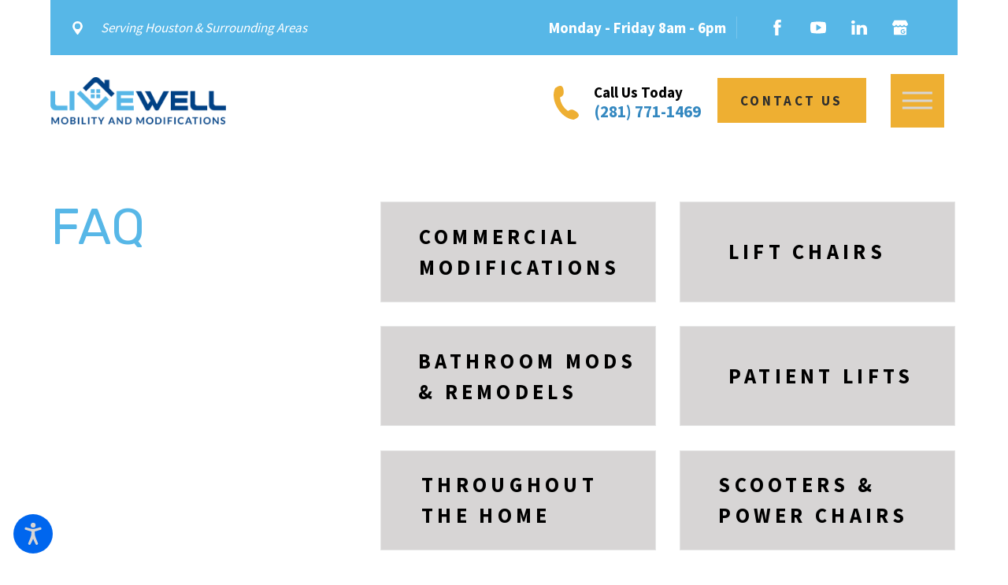

--- FILE ---
content_type: text/html; charset=utf-8
request_url: https://www.livewellmobility.com/faq/
body_size: 38977
content:
<!DOCTYPE html>
<html lang="en" data-anim="1" data-prlx="1" data-flr="1" data-i="x37dc20xp4z" data-is="vizqz6iv3tn" data-gmap="AIzaSyCQv3TWU3cfUUrQJiuL89d3cn1C1qz0wT8" data-sa="WT%2B5%2Fi6Ga0OlrpZST02L7SNtTYyizzgHqF2oBm1FWjEeE76tDu%2F1SeELaBCtZTmXJubM5ybmN4Pg4v7%2B2nS2pNM3SuXQpu8ohym37rGfUPB7CanYIgPng%2FOHUv4DAijReP%2Fuh8MlCwLEZ6QUlTu9kobbVK7kJKgorqaUG990pDBjyEaJ">
<head>
	<title>FAQ | Houston Disability Modification Contractors</title>
	<link rel="canonical" href="https://www.livewellmobility.com/faq/"/>
	<meta content="text/html; charset=utf-8" http-equiv="Content-Type"/>
	<meta content="initial-scale=1" name="viewport"/>
	<meta http-equiv="X-UA-Compatible" content="IE=edge,chrome=1"/>
	<meta name="description" content="FAQ. Is your home or business inaccessible? Let us see what we can do for you. Call LiveWell mobility and Modifications for an estimate today!"/>
	<meta property="og:type" content="website"/>
	<meta property="og:site_name" content="Live Well Mobility and Modifications"/>
	<meta property="og:url" content="https://www.livewellmobility.com/faq/"/>
	<meta property="og:image" content="https://www.livewellmobility.com/assets/YouTube-BG.2205021038196.jpg"/>
	<meta name="twitter:card" content="summary_large_image"/>
	<meta name="twitter:image" content="https://www.livewellmobility.com/assets/YouTube-BG.2205021038196.jpg"/>
	<meta property="article:publisher" content="https://www.facebook.com/AgingAtHomeSolutions/"/>
	<meta name="robots" content="NOINDEX,NOFOLLOW"/>
	<meta name="google-site-verification" content="Y45m8O6Nsx8u8LU8cWfcrunEDX23SXuhCh1qG_Oollc"/>
	<style type="text/css">html{font-size:calc(15px + (18 - 15) * ((100vw - 1601px) / (1920 - 1601)));}*,::before,::after{box-sizing:border-box;}html{border:0px;}body{margin:0px;padding:0px;}section:not(.vsbl){position:relative;overflow:hidden;}[class*="mn_"]{width:100%;max-width:100%;margin:0 auto;position:relative;}ol,ul{list-style:none;padding:0;margin:0;}img{border:none;max-width:100%;}button{border:0px;}a{text-decoration:none;}icon svg,svg{height:1em;width:1em;fill:currentcolor;}svg use:empty{display:none;}[data-src],[data-bg],[data-src].loading,[data-bg].loading,picture.loading img{filter:blur(3px);-webkit-filter:blur(3px);opacity:0;transition:none !important;}img{transition:opacity .5s ease 1s, filter .5s ease 1s !important;}.blk{display:block;}.rlt,.psu-bfr,.psu-aft,.bg-bx{position:relative;z-index:1;}.psu-bfr::before,.psu-aft::after,.bg-bx::before{content:'';position:absolute;width:100%;height:100%;top:0;left:0;z-index:-1;}#HeaderZone{z-index:10;position:relative;}.half,.col-50-50 > *{width:50%;}.hdr .mnu-btn.mbl{display:none;}.ui-scroll{overflow:auto;}.btn{position:relative;text-align:center;overflow:hidden;display:inline-block;align-items:center;}[class*="flx"]{align-items:stretch;align-content:space-around;display:flex;}.f_rev{flex-direction:row-reverse;}[class*="flx"] .fit{flex:0 0 auto;}[class*="flx"] .ato{flex:1 1 auto;}[class*="flx"] .str{align-self:stretch;}.f_c{justify-content:center;}.f_sb{justify-content:space-between;}body .f_m{align-items:center;}.f_clm{flex-direction:column;}.pnl-grp .lt-bg:not(.sd-nv),.pnl-grp .dk-bg:not(.sd-nv){background-color:transparent;}.pnl-grp > .bx > section + section{padding-top:0 !important;}.acc-opt.v1 .acc-mnu{visibility:hidden;transform:translateX(-100%);position:fixed;}.acc-opt.v1 .fltr{position:fixed;width:1rem !important;height:1rem !important;font-size:50px;bottom:1rem;right:1rem;opacity:1;z-index:2;}.acc-opt.v1 .fltr circle{fill:#0066EE;}.acc-opt.v1 .fltr path{fill:#fff;}@media screen and (min-width: 1281px){.hdr .nv{display:flex;visibility:visible;}.hdr .nv .mnu-nv,.hdr .nv .el-tab.lvl-1{display:none;}.hdr .mnu-btn.dkp{display:none;}[class*="ato-sz"][class*="flx-"][class*='-grd'] > li:nth-last-of-type(3n):first-of-type{width:calc(var(--third) - var(--grd-sp));}}@media screen and (max-width: 1600px){html{font-size:calc(15px + (18 - 15) * ((100vw - 1281px) / (1600 - 1281)));}html main br{display:none;}}@media screen and (max-width: 1280px){html{font-size:calc(14px + (17 - 14) * ((100vw - 801px) / (1280 - 801)));}.hdr .mnu-btn.dkp{display:block;}.hdr .nv{display:none;}}@media screen and (max-width: 1024px){.hd-1024{display:none !important;}section[class*="pd_v"]{padding-top:0!important;padding-bottom:0!important;}[class*="mn_"]{padding-left:0 !important;padding-right:0 !important;}[class*='flx'][class*="-ato-rsp"],[class*='flx'][class*="-blk-1024"]{display:block;}[class*='flx'][class*="-ato-rsp"] > ul,[class*='flx'][class*="-ato-rsp"] > li,[class*='flx'][class*="-ato-rsp"] > header,[class*='flx'][class*="-ato-rsp"] > div,[class*='flx'][class*="-ato-rsp"] > picture:not([class*="rsp_img"]),[class*='flx'][class*="-blk-1024"] > ul:not([class*="-grd"]):not([class*="rsp_img"]),[class*='flx'][class*="-blk-1024"] > li:not([class*="-grd"]):not([class*="rsp_img"]),[class*='flx'][class*="-blk-1024"] > header:not([class*="-grd"]):not([class*="rsp_img"]),[class*='flx'][class*="-blk-1024"] > div:not([class*="-grd"]):not([class*="rsp_img"]),[class*='flx'][class*="-blk-1024"] > picture:not([class*="-grd"]):not([class*="rsp_img"]){width:100% !important;margin-left:0 !important;margin-right:0 !important;max-width:100% !important;}.f_sb[class*="-ato-rsp"] > ul,.f_sb[class*="-ato-rsp"] > header,.f_sb[class*="-ato-rsp"] > div,.f_sb[class*="-ato-rsp"] > picture,.f_sb[class*='flx'][class*="-ato-rsp"] > ul,.f_sb[class*='flx'][class*="-ato-rsp"] > header,.f_sb[class*='flx'][class*="-ato-rsp"] > div,.f_sb[class*='flx'][class*="-ato-rsp"] > picture,.f_is-olp[class*='flx'][class*="-ato-rsp"] > ul,.f_is-olp[class*='flx'][class*="-ato-rsp"] > header,.f_is-olp[class*='flx'][class*="-ato-rsp"] > div,.f_is-olp[class*='flx'][class*="-ato-rsp"] > picture{width:100% !important;}}@media screen and (max-width: 800px){html{font-size:calc(16px + (18 - 16) * ((100vw - 501px) / (800 - 501)));}.hdr .mnu-btn.mbl{display:block;}.hdr .mnu-btn.dkp{display:none !important;}}@media screen and (max-width: 500px){html{font-size:calc(15px + (17 - 15) * ((100vw - 320px) / (500 - 320)));}}@media screen and (min-width: 359px) and (max-width: 360px){html{font-size:15.444px;}}</style>
	<style type="text/css">body{font-size:100%;margin:0;}[class*='flx'][class*='-grd'] > li.fourth{max-width:calc(25% - 1.889rem);}.fourth{width:25%;}[class*='flx'][class*='-grd'] > li{margin:calc((1.889rem - 0.111rem) * .5);flex:1 1 auto;}.el-tab-box .el-tab{cursor:pointer;}html:not(.cms-content) .el-tab-box .el-tab-panel:not(.active),html:not(.cms-content) .el-tab-box .el-panel:not(.active){display:none;visibility:hidden;}.el-panel.sld{transition:height .5s ease 0s, margin .5s ease 0s, padding .5s ease 0s !important;}[data-role="scroller"] [data-role="list"]{flex-wrap:nowrap !important;position:relative;transition:transform .6s ease 0s, margin .6s ease 0s;}[data-role="scroller"] [data-role="container"]{position:relative;overflow:hidden;}[data-role="scroller"].active:not(.tabbing) [data-role="item"].full:not(.active):not(.s-active){opacity:0;}[data-role="scroller"] [data-role="item"]{flex:0 0 auto !important;transition:opacity .6s ease 0s;}[class*='flx'][class*='-grd'] > li.third{max-width:calc(33.333% - 1.889rem);}section:not(.vsbl){position:relative;overflow:hidden;}.full{width:100%;}.third{width:33.333%;}.f_sb > .half{width:calc( 50% - 4.2% );}.hdr.v1 svg.phn{font-size:2.556rem;}.f_r{justify-content:flex-end;}.img{position:relative;}.ta_c{text-align:center;}[class*="pd-h-"]{width:100%;display:block;}[class*="mn_"]{width:100%;max-width:100%;margin:0 auto;position:relative;padding-left:calc((20 * 1px) + (94 - 20) * ((100vw - 320px) / (1920 - 320)));padding-right:calc((20 * 1px) + (94 - 20) * ((100vw - 320px) / (1920 - 320)));}.mn_wd{max-width:calc(91.222rem + calc((20 * 1px) + (94 - 20) * ((100vw - 320px) / (1920 - 320))) * 2);}.mn_tn{max-width:calc(75.833rem + calc((20 * 1px) + (94 - 20) * ((100vw - 320px) / (1920 - 320))) * 2);}.pd_h-10{padding-left:calc(calc((20 * 1px) + (94 - 20) * ((100vw - 320px) / (1920 - 320))) * .2);padding-right:calc(calc((20 * 1px) + (94 - 20) * ((100vw - 320px) / (1920 - 320))) * .2);}.bdr_a{border-width:1px;border-style:solid;}.bdr_t{border-top-width:1px;border-top-style:solid;}.bdr_b{border-bottom-width:1px;border-bottom-style:solid;}.bdr_l{border-left-width:1px;border-left-style:solid;}.bdr_r{border-right-width:1px;border-right-style:solid;}.mrg_lt{margin-left:1rem;}.mrg_tp{margin-top:calc((30 * 1px) + (45 - 30) * ((100vw - 320px) / (1920 - 320)));}.mrg_tp-10{margin-top:calc(calc((30 * 1px) + (45 - 30) * ((100vw - 320px) / (1920 - 320))) * .2);}.mrg_bt-20{margin-bottom:calc(calc((30 * 1px) + (45 - 30) * ((100vw - 320px) / (1920 - 320))) * .4);}.mrg_bt-0{margin-bottom:0;}.mrg_bt-60{margin-bottom:calc(calc((30 * 1px) + (45 - 30) * ((100vw - 320px) / (1920 - 320))) * 1.2);}.mrg_tp-20{margin-top:calc(calc((30 * 1px) + (45 - 30) * ((100vw - 320px) / (1920 - 320))) * .4);}.mrg_rt-60{margin-right:calc(1rem * 1.2);}.mrg_tp-30{margin-top:calc(calc((30 * 1px) + (45 - 30) * ((100vw - 320px) / (1920 - 320))) * .6);}.mrg_rt-40{margin-right:calc(1rem * .8);}.pd_h-20{padding-left:calc(calc((20 * 1px) + (94 - 20) * ((100vw - 320px) / (1920 - 320))) * .4);padding-right:calc(calc((20 * 1px) + (94 - 20) * ((100vw - 320px) / (1920 - 320))) * .4);}.pd_v-20{padding-top:calc(calc((50 * 1px) + (165 - 50) * ((100vw - 320px) / (1920 - 320))) * .4);padding-bottom:calc(calc((50 * 1px) + (165 - 50) * ((100vw - 320px) / (1920 - 320))) * .4);}.cnt-stl h1{margin-bottom:1.65rem;}.cnt-stl > *:last-child{margin-bottom:0;}.pd_tp{padding-top:1rem;}.pd_bt{padding-bottom:1rem;}.pd_tp-0{padding-top:0;}.pd_tp-10{padding-top:calc(1rem * .2);}.pd_tp-20{padding-top:calc(1rem * .4);}.pd_bt-10{padding-bottom:calc(1rem * .2);}.pd_bt-20{padding-bottom:calc(1rem * .4);}.pd_bt-60{padding-bottom:calc(1rem * 1.2);}.pd_tp-60{padding-top:calc(1rem * 1.2);}.pd_h-70{padding-left:calc(calc((20 * 1px) + (94 - 20) * ((100vw - 320px) / (1920 - 320))) * 1.4);padding-right:calc(calc((20 * 1px) + (94 - 20) * ((100vw - 320px) / (1920 - 320))) * 1.4);}.pd_v{padding-top:calc((50 * 1px) + (165 - 50) * ((100vw - 320px) / (1920 - 320)));padding-bottom:calc((50 * 1px) + (165 - 50) * ((100vw - 320px) / (1920 - 320)));}.pd_v-10{padding-top:calc(calc((50 * 1px) + (165 - 50) * ((100vw - 320px) / (1920 - 320))) * .2);padding-bottom:calc(calc((50 * 1px) + (165 - 50) * ((100vw - 320px) / (1920 - 320))) * .2);}.pd_v-30{padding-top:calc(calc((50 * 1px) + (165 - 50) * ((100vw - 320px) / (1920 - 320))) * .6);padding-bottom:calc(calc((50 * 1px) + (165 - 50) * ((100vw - 320px) / (1920 - 320))) * .6);}.pd_h-30{padding-left:calc(calc((20 * 1px) + (94 - 20) * ((100vw - 320px) / (1920 - 320))) * .6);padding-right:calc(calc((20 * 1px) + (94 - 20) * ((100vw - 320px) / (1920 - 320))) * .6);}.btn.v1{z-index:1;overflow:hidden;text-align:center;display:inline-flex;align-items:center;padding:1.1em 1.72em 1.1em 1.72em;box-shadow:0.2em 0.2em 1em rgb(0 0 0 / 0%);transition:background-color 0.3s ease 0s, color 0.3s ease 0s;}.btn.v2{z-index:1;display:inline-block;transition:color 0.3s ease 0s;}[class*="btm_flr"]::after{content:'';position:relative;display:block;width:100%;max-width:4.111rem;height:2px;}.btm_flr::after{margin-top:calc((15 * 1px) + (15 - 15) * ((100vw - 320px) / (1920 - 320)));}fieldset{border:none;padding:0;margin:0;}fieldset legend{padding:0;}fieldset > ul li{width:100%;padding-left:0;padding-right:0;position:relative;font-size:inherit;}fieldset li.full{width:100% !important;}fieldset li label{display:block;font-size:14px;text-align:left;transition:color .3s ease 0s;}input,textarea,select{border:0;width:100%;height:100%;outline:none;color:inherit;font-size:inherit;font-weight:normal;font-family:inherit;line-height:inherit;text-transform:none;background-color:transparent;}select,.input-text,input[type='search']{appearance:none;-mox-appearance:none;-webkit-appearance:none;}textarea{resize:none;overflow:auto;}select::-ms-expand{display:none;}:invalid,input:invalid,:-moz-ui-invalid,:-moz-submit-invalid{box-shadow:none;}.validation{right:0;top:100%;opacity:0;z-index:2;display:block;font-size:.8em;padding:.5em 1em;position:absolute;visibility:hidden;white-space:nowrap;transition:opacity .3s ease 0s, visibility 0s ease 0s;}.inp-sgt,.inp-mrk ,.input-text{position:relative;}.input-text{width:100%;font-size:100%;text-align:left;padding:.5rem 1rem;border-width:1px;border-style:solid;border-radius:0rem;background-clip:padding-box !important;transition:background-color .3s ease 0s, border-color .3s ease 0s, color .3s ease 0s;}.inp-mrk .input-text{width:auto;}li.msg textarea{min-height:6.333rem;}.sel svg{right:.5rem;font-size:1rem;position:absolute;pointer-events:none;color:#92A93D;}[class*='flx'][class*='-grd']{flex-wrap:wrap;position:relative;width:calc(100% + 1.889rem);left:calc(1.889rem * -.5);margin-top:calc( 1.889rem * -.5);margin-bottom:calc( 1.889rem * -.5);}[class*='flx'][class*='-grd'] > li{margin:calc((1.889rem - 0.111rem) * .5);flex:1 1 auto;}[class*='flx'][class*='-grd'][class*='-sml'] > li{margin:calc(((1.889rem * .5) - 0.111rem) * .5);}[class*='flx'][class*='-grd'] > li.fit{flex:0 1 auto;}[class*='flx'][class*='-grd'] > li.half{max-width:calc(50% - 1.889rem);}[class*='flx'][class*='-grd'][class*='-sml']{width:calc(100% + (1.889rem * .5));left:calc((1.889rem * .5) * -.5);margin-top:calc( (1.889rem * .5) * -.5);margin-bottom:calc( (1.889rem * .5) * -.5);}[class*='flx'][class*='-grd'][class*='-sml'] > li.half{max-width:calc(50% - (1.889rem * .5));}[class*='flx'][class*='-grd'] > li.third{max-width:calc(33.333% - 1.889rem);}[class*='flx'][class*='-grd'] > li.full{max-width:calc(100% - 1.889rem);}.hdr.v1 .loc-cta{width:35%;}.gbl-icn{position:relative;padding:0.53em;border-radius:50%;transition:color .3s ease 0s;}.gbl-icn::before{content:'';position:absolute;width:100%;height:100%;top:0;left:0;pointer-events:none;border-color:currentColor;opacity:1;border-style:solid;border-width:0px;border-radius:50%;transition:border-color .3s ease 0s;}.so-lk svg{font-size:1.17em;}.dk-lg,.lt-lg{display:none;}.lt-bg .dk-lg{display:block;}.hdr .tp-lg{max-width:calc((152 * 1px) + (269 - 152) * ((100vw - 320px) / (1920 - 320)));}.img-bg{position:absolute;left:0;top:0;width:100%;height:100%;overflow:hidden;pointer-events:none;}.img-bg img{position:relative;left:50%;top:50%;width:auto;height:auto;min-width:calc(100% + 2px);min-height:calc(100% + 2px);transform:translate(-50%,-50%);pointer-events:none;}[class*="pd-h-"]::after{content:'';display:block;width:100%;}.img img{position:absolute;width:100%;height:100%;left:0;top:0;}picture img[src*=".jpg"],picture img.static-map{object-fit:cover;}.hdr.v1 .nv ul.str li:first-child{padding-left:0;}.hdr.v1 .src{font-size:1.5em;}button{margin:0;padding:0;border:none;outline:none;cursor:pointer;font-size:inherit;line-height:inherit;font-family:inherit;background-color:transparent;}.hdr .mnu-btn{display:none;height:4em;width:4em;position:relative;cursor:pointer;transition:background-color .3s ease 0s;}.cnt-stl > p + p{margin-top:2.4rem;}@media screen and (min-width: 1601px) and (max-width: 1920px){.hdr.v1 .tp-br.bg-bx::before{width:calc(100% + ((100vw - 91.222rem) / 2) - .5rem);}.hdr.v1 .loc-cta::before{width:calc(100% + ((100vw - 91.222rem) / 2) - .5rem);right:0;left:auto;}.hdr.v1 .tp-br.bg-bx .r-con{padding-right:0;}.hdr.v1 .loc-cta{padding-left:0;}}@media screen and (min-width:1025px){.anm_fl,.anm_hlf-l,.anm_hlf-r,.anm_seq-itm > *,.anm_seq-lst > li,.anm_seq-itm-sp > *{_opacity:0;transition:opacity 1s ease 0s, transform 1s ease 0s;}}@media screen and (min-width:1281px){.hdr.v1 .nv > ul > li > a{padding-left:1rem;padding-right:1rem;}.hdr.v1 .nv > ul > li:first-child > a{padding-left:0;}.hdr.v1 .nv > ul > li:last-child > a{padding-right:0;}.hdr.v1 .btn-bx{margin-left:2.778rem;}.hdr.v1 .scl ul li:last-child{margin-right:0;}.hdr.v1 .scl ul li:last-child a{padding-right:0;}.hdr.v1 .scl{padding-right:0;}.hdr.v1 .btm-br{transform:translateY(50%);margin-top:-1.8em;}}@media screen and (min-width: 1349px) and (max-width: 1350px){#HeaderZone{height:237.58px;}}@media screen and (max-width: 1024px){.rsp_pd{padding:calc((50 * 1px) + (165 - 50) * ((100vw - 320px) / (1920 - 320))) calc((20 * 1px) + (94 - 20) * ((100vw - 320px) / (1920 - 320))) !important;}.rsp_pd-v{padding-top:calc((50 * 1px) + (165 - 50) * ((100vw - 320px) / (1920 - 320))) !important;padding-bottom:calc((50 * 1px) + (165 - 50) * ((100vw - 320px) / (1920 - 320))) !important;}.rsp_pd-h{padding-left:calc((20 * 1px) + (94 - 20) * ((100vw - 320px) / (1920 - 320))) !important;padding-right:calc((20 * 1px) + (94 - 20) * ((100vw - 320px) / (1920 - 320))) !important;}[class*='flx'][class*="-blk-1024"][class*="-mgd"] > * + *,[class*='flx'][class*="-ato-rsp"][class*="-mgd"] > * + *{margin-top:calc((30 * 1px) + (45 - 30) * ((100vw - 320px) / (1920 - 320)));}[class*='flx'][class*="-blk-1024"][class*="-mgd-l"] > * + *,[class*='flx'][class*="-ato-rsp"][class*="-mgd-l"] > * + *{margin-top:calc(calc((30 * 1px) + (45 - 30) * ((100vw - 320px) / (1920 - 320))) * .5);}[class*='flx'][class*="-blk-1024"][class*="-mgd-b"] > * + *,[class*='flx'][class*="-ato-rsp"][class*="-mgd-b"] > * + *{margin-top:calc(calc((30 * 1px) + (45 - 30) * ((100vw - 320px) / (1920 - 320))) * 1.5);}}@media screen and (max-width: 800px){.hd-800{display:none !important;}.hdr .nv-bx{justify-content:space-between;}[class*='flx'][class*="-blk-800"]{display:block;}[class*='flx'][class*="-blk-800"] > ul:not([class*="-grd"]):not([class*="rsp_img"]),[class*='flx'][class*="-blk-800"] > li:not([class*="-grd"]):not([class*="rsp_img"]),[class*='flx'][class*="-blk-800"] > header:not([class*="-grd"]):not([class*="rsp_img"]),[class*='flx'][class*="-blk-800"] > div:not([class*="-grd"]):not([class*="rsp_img"]),[class*='flx'][class*="-blk-800"] > picture:not([class*="-grd"]):not([class*="rsp_img"]){width:100% !important;margin-left:0 !important;margin-right:0 !important;}.ta_c-800 [class*="flx"],[class*="flx"].ta_c-800{justify-content:center;}.ta_c-800{text-align:center !important;}[class*='flx'][class*="-blk-800"][class*="-mgd"] > * + *{margin-top:calc((30 * 1px) + (45 - 30) * ((100vw - 320px) / (1920 - 320)));}[data-role="scroller"] [class*='-grd'][data-role="list"].sl_itm-100-800 [data-role="item"]{max-width:calc(100% - 1.889rem) !important;}[data-role="scroller"] [data-role="list"].sl_itm-100-800 [data-role="item"]{width:100% !important;}}@media screen and (max-width: 500px){[class*='flx'][class*="-blk-500"][class*="-grd"],[class*='-sml'][class*='flx'][class*="-blk-500"][class*="-grd"]{width:100% !important;left:0 !important;margin-top:0 !important;margin-bottom:0 !important;}[class*='flx'][class*="-blk-500"]{display:block;}[class*='flx'][class*="-blk-500"][class*="-grd"] > li:not(#_){max-width:none;width:100%;margin-left:0;margin-right:0;}.fnt_pl{font-size:calc(1.333rem * 0.85);}img.ta_c-500,.ta_c-500 img,svg.ta_c-500,.ta_c-500 svg:not(.g-sa){margin-left:auto;margin-right:auto;}.cls-gp-500 > *:first-child,.cls-gp-500 > .cms-repeater-placeholder:first-child ~ *:nth-child(2){margin-top:0 !important;}}@media screen and (min-width: 359px) and (max-width: 360px){#HeaderZone{height:82.89px !important;}.hdr .mnu-btn{width:61.77px !important;height:61.77px !important;}img.dk-lg{height:42.14px !important;width:154.92px !important;}}</style>
	<style type="text/css">@import url('https://fonts.googleapis.com/css?family=Rubik:400,700|Source+Sans+Pro:400,700&display=block');body{font-family:'Source Sans Pro', sans-serif;line-height:1.9;}h1,h2,h3,h4,h5,h6{margin:0;}[class*="fnt_t-"]{display:block;font-style:normal;}.cnt-stl > *:first-child{margin-top:0;}h1,.fnt_t-1,section header > :first-child:not(a):not(.fnt_t-big){font-family:'Rubik', sans-serif;font-size:4.167rem;letter-spacing:0em;line-height:1;font-weight:400;text-transform:none;word-break:break-word;}.fnt_t-2{font-family:'Source Sans Pro', sans-serif;font-size:1.556rem;letter-spacing:0.2em;line-height:1.5;font-weight:700;text-transform:uppercase;}.fnt_t-6,.cnt-stl h6{font-family:'Source Sans Pro', sans-serif;font-size:1.111rem;letter-spacing:0em;line-height:1.5;font-weight:700;text-transform:none;}.fnt_pl{font-size:1.333rem;}h2,h3,.fnt_t-3,section header > *:nth-child(2):not(p),aside header > *:first-child:not(a){font-family:'Rubik', sans-serif;font-size:1.778rem;letter-spacing:0em;line-height:1.5;font-weight:400;text-transform:none;}h1 u,.fnt_t-1 u,section header > :first-child:not(a):not(.fnt_t-big) u{font-size:2.778rem;}.fnt_t-4,.cnt-stl h4{font-family:'Source Sans Pro', sans-serif;font-size:1rem;letter-spacing:0.2em;line-height:1.2;font-weight:700;text-transform:uppercase;}.btn.v1{font-family:'Source Sans Pro', sans-serif;font-size:1rem;letter-spacing:0.2em;line-height:1.2;font-weight:700;text-transform:uppercase;}.btn.v2{font-family:'Source Sans Pro', sans-serif;font-size:1em;letter-spacing:0.2em;line-height:1.1;font-weight:700;text-transform:uppercase;}.fnt_phn{font-family:'Source Sans Pro', sans-serif;font-size:1.556rem;letter-spacing:0em;line-height:1;font-weight:700;}fieldset li label:not([class*="fnt_"]){font-family:'Source Sans Pro', sans-serif;letter-spacing:0em;line-height:1.2;font-weight:400;text-transform:none;}.hdr .nv ul li a{outline:none;line-height:1.1;font-size:1rem;font-weight:600;}@media screen and (max-width: 1600px){.fnt_t-big{font-size:calc(4.167rem * 0.85);}h1,.fnt_t-1,section header > :first-child:not(a):not(.fnt_t-big){font-size:calc(4.167rem * 0.95);}}@media screen and (max-width: 500px){h1,.fnt_t-1,section header > :first-child:not(a):not(.fnt_t-big){font-size:calc(4.167rem * 0.7) !important;}.fnt_t-2{font-size:calc(1.556rem * 0.8) !important;}.fnt_pl{font-size:calc(1.333rem * 0.85);}.fnt_t-4,.cnt-stl h4{font-size:calc(1rem * 0.9);}}</style>
	<style type="text/css">.dk-bg{background-color:#004185;color:#FFFFFF;}.lt-bg h1,.lt-bg .fnt_tc-1,.dk-bg .bg-bx.ulk-bg h1,.dk-bg .bg-bx.ulk-bg .fnt_tc-1,section.lt-bg header > *:first-child:not(a),section.dk-bg .bg-bx.ulk-bg header > *:first-child:not(a){color:#57B7E7;}.lt-bg .fnt_tc-2,.lt-bg .cnt-stl h2,.lt-bg .cnt-stl h3,.dk-bg .bg-bx.ulk-bg .fnt_tc-2,.dk-bg .bg-bx.ulk-bg h2,.dk-bg .bg-bx.ulk-bg h3,section.lt-bg header > *:nth-child(2):not(p),section.dk-bg .bg-bx.ulk-bg header > *:nth-child(2):not(p){color:#004185;}.lt-bg.transparent-bg,.dk-bg.transparent-bg{background-color:transparent;box-shadow:none;}.lt-bg .bg-bx.alt-bg::before,.dk-bg .bg-bx.alt-bg::before{background-color:#57B7E7;}.lt-bg .bg-bx.alt-bg::before,.dk-bg .bg-bx.alt-bg::before{background-color:#004185;}h1 u,h2 u,h3 u,h4 u,h5 u,h6 u,section header u,[class*="fnt_t"] u{color:#57B7E7;text-decoration:none;}.lt-bg .cnt-stl h4,.lt-bg .fnt_tc-4,.dk-bg .bg-bx.ulk-bg h4,.dk-bg .bg-bx.ulk-bg .fnt_tc-4{color:#004185;}.lt-bg .inp-sgt,.lt-bg .input-text,.dk-bg .bg-bx.ulk-bg .inp-sgt,.dk-bg .bg-bx.ulk-bg .input-text{border-color:rgba(0,0,0,0.1);color:#2E2E2E;background:#FFFFFF;}.dk-bg .cnt-stl h4,.dk-bg .fnt_tc-4,.lt-bg .bg-bx.ulk-bg h4,.lt-bg .bg-bx.ulk-bg .fnt_tc-4{color:#FFFFFF;}.dk-bg .bg-bx.lk-bg,.lt-bg .bg-bx.ulk-bg{color:#FFFFFF;}.lt-bg .bg-bx.lk-bg,.dk-bg .bg-bx.ulk-bg{color:#2E2E2E;}.lt-bg .bg-bx.lk-bg .bg-bx.lk-bg::before,.lt-bg{background-color:#FFFFFF;color:#2E2E2E;}.sd-zn .lt-bg,.cnt-zn .lt-bg,.lt-bg .bg-bx.lk-bg::before,.dk-bg .bg-bx.ulk-bg::before{background-color:#F7F7F7;}.lt-bg .cnt-stl h6,.lt-bg .fnt_tc-6,.dk-bg .bg-bx.ulk-bg h6,.dk-bg .bg-bx.ulk-bg .fnt_tc-6{color:#000000;}.dk-bg a.clr-swp.selected,.lt-bg .bg-bx.ulk-bg a.clr-swp.selected,.dk-bg .selected a.clr-swp,.lt-bg .bg-bx.ulk-bg .selected a.clr-swp{color:#57B7E7;}.dk-bg a.clr-swp,.lt-bg .bg-bx.ulk-bg a.clr-swp{color:#FFFFFF;}.dk-bg a,.lt-bg .bg-bx.ulk-bg a{color:#57B7E7;}.dk-bg .btn.v1.alt,.lt-bg .bg-bx.ulk-bg .btn.v1.alt{background-color:#000000;}.lt-bg a[href^=tel]{color:#57B7E7 !important;}.clr-btn{color:#57B7E7;}.lt-bg [class*="btm_flr"]::after,.dk-bg .bg-bx.ulk-bg[class*="btm_flr"]::after,.dk-bg .bg-bx.ulk-bg [class*="btm_flr"]::after{background-color:#57B7E7;}.dk-bg [class*="btm_flr"]::after,.lt-bg .bg-bx.ulk-bg[class*="btm_flr"]::after,.lt-bg .bg-bx.ulk-bg [class*="btm_flr"]::after{background-color:#57B7E7;}body .lt-bg .btn.v1,body .dk-bg .btn.v1{color:#FFFFFF;background-color:#004185;}body .lt-bg .btn.v1.alt,body .dk-bg .btn.v1.alt{color:#2E2E2E;background-color:#EEAF32;}.lt-bg a,.dk-bg .bg-bx.ulk-bg a{color:#57B7E7;}.lt-bg .btn-clr,.dk-bg .bg-bx.ulk-bg .btn-clr{background-color:#EEAF32;color:#FFFFFF;}.lt-bg [class*="bdr_"],.dk-bg .bg-bx.ulk-bg [class*="bdr_"]{border-color:rgba(0,0,0,0.1);}.dk-bg [class*="bdr_"],.lt-bg .bg-bx.ulk-bg [class*="bdr_"]{border-color:rgba(255,255,255,0.2);}.dk-bg .bg-bx.lk-bg::before,.lt-bg .bg-bx.ulk-bg::before{background-color:#004185;}.dk-bg .inp-sgt,.dk-bg .input-text,.lt-bg .bg-bx.ulk-bg .inp-sgt,.lt-bg .bg-bx.ulk-bg .input-text{border-color:rgba(255,255,255,0.2);color:#2E2E2E;background:#F7F7F7;}.dk-bg label,.lt-bg .bg-bx.ulk-bg label{color:#2E2E2E;}.hdr.v1.lt-bg .bg-bx.ulk-bg,.hdr.v1.dk-bg .bg-bx.lk-bg{background-color:#004185;}.hdr.v1.lt-bg .bg-bx.alt-bg::before{background-color:#57B7E7 !important;}@media screen and (max-width: 1024px){body .lt-bg .btn.v1,body .dk-bg .btn.v1{color:#FFFFFF !important;}}</style>
	<style type="text/css">@media screen and (min-width: 1025px){.bnr.v1 + .pnl-grp .clt.v1 .ovp,.bnr.v1 + .clt.v1 .ovp{margin-top:calc(5.333rem * -1);z-index:2;}.bnr.v1 + .clt.v1,.bnr.v1 + .pnl-grp .clt.v1{padding-top:0 !important;}.srv-prt.v1 .el-tab{outline:none !important;}.srv-prt.v1 .el-panel{position:absolute;right:0;top:50%;transform:translateY(-50%);max-height:100%;}}@media screen and (min-width: 1349px) and (max-width: 1350px){.bnr picture{display:none;}}@media screen and (min-width: 359px) and (max-width: 360px){.bnr picture{display:none;}}</style>
	<script type="text/javascript">
(function(n){var t=n.Process||{},i=function(n){var t=+n;return isNaN(t)?n:t},u=function(n){return decodeURIComponent(n.replace(/\+/g,"%20"))},h=/\{(.+?)\}/g,c=window.location.hash&&window.location.hash[1]==="~"&&!/\bSPPC=./i.test(document.cookie||""),s=[],e=null,r=null,o=null,f=null;t.Page=function(n){for(var i=n.length;i--;)c?s.push(n[i]):t.Element(document.getElementById(n[i]))};t.Delayed=function(){var n,i;for(r=null;n=s.shift();)t.Element(document.getElementById(n));try{i=new CustomEvent("process.delayed",{bubbles:!0,cancelable:!0});document.documentElement.dispatchEvent(i)}catch(u){}};t.Element=function(n){if(n)switch(n.getAttribute("data-process")){case"if":t.If(n);break;case"replace":t.Replace(n);break;default:t.Fix(n)}};t.Replace=function(n){var i,f=n.parentNode,r=document.createTextNode(t.Get(n.getAttribute("data-replace"))),u=n.firstElementChild;u&&u.getAttribute&&(i=u.getAttribute("href"))&&i.substring(0,4)==="tel:"&&(i=document.createElement("a"),i.setAttribute("href","tel:"+r.data),i.appendChild(document.createTextNode(r.data)),r=i);f.insertBefore(r,n);f.removeChild(n)};t.Fix=function(n){var r,u,i,f=n.attributes.length,e=n.childNodes.length;if(n.nodeName==="SCRIPT"){n.parentNode.removeChild(n);return}while(f--)r=n.attributes[f],r.name.substring(0,13)=="data-replace-"&&(u=r.name.substring(13),n.setAttribute(u,t.Get(r.value)),n.removeAttribute(r.name));while(e--)i=n.childNodes[e],i.nodeType===3&&i.data&&i.data.indexOf("{")>=0&&(i.data=t.Get(i.data))};t.If=function(n){for(var i,u,f,e,o=n.parentNode,s=n.attributes.length,r=undefined;s--;){i=n.attributes[s];switch(i.name){case"field":r=t.Check(n,t.Get(i.value));break;case"nofield":r=!t.Check(n,t.Get(i.value))}if(r!==undefined)break}if(r)for(u=n.childNodes,f=0,e=u.length;f<e;f++)o.insertBefore(u[0],n);o.removeChild(n)};t.Check=function(n,r){for(var u,f,e=n.attributes.length;e--;){u=n.attributes[e];switch(u.name){case"equals":return r==t.Get(u.value);case"gt":case"greaterthan":case"morethan":return i(r)>i(t.Get(u.value));case"gte":return i(r)>=i(t.Get(u.value));case"lt":case"lessthan":case"lesserthan":return i(r)<i(t.Get(u.value));case"lte":return i(r)<=i(t.Get(u.value));case"ne":case"notequals":return r!=t.Get(u.value);case"contains":return f=t.Get(u.value),r.indexOf(f>=0);case"notcontains":return f=t.Get(u.value),!r.indexOf(f>=0);case"in":return f=t.Get(u.value),t.InArray(r,(""+f).split(","));case"notin":return f=t.Get(u.value),!t.InArray(r,(""+f).split(","));case"between":return f=t.Get(u.value).Split(","),f.length==2&&i(r)>=i(f[0])&&i(r)<=i(f[1])?!0:!1}}return!!r};t.InArray=function(n,t){for(var i=t.length;i--;)if(t[i]==n)return!0;return!1};t.Get=function(n){return n.replace(h,function(n,i){var r=i.split("/"),f=r.shift();return t.Data(f.split(":"),0,r[0])||u(r.shift()||"")})};t.Data=function(n,i,r){var u;switch(n[i].toLowerCase()){case"f":return t.Format(n[i+1],n,i+2,r);case"if":return t.Data(n,i+1)?n.pop():"";case"ifno":case"ifnot":return t.Data(n,i+1)?"":n.pop();case"q":case"querystring":return t.Query(n[i+1])||"";case"session":case"cookie":return t.Cookie(n[i+1])||"";case"number":return t.Number(n[i+1],r)||"";case"request":return u=t.Cookie("RWQ")||window.location.search,u&&u[0]==="?"&&n[i+1]&&n[i+1][0]!="?"&&(u=u.substr(1)),u;case"u":return t.UserData(n[i+1])||"";default:return""}};t.Format=function(n,i,r,u){var h,f,s,e,o;if(!n||r>i.length-1)return"";if(h=null,f=null,n=n.toLowerCase(),e=0,n=="binary")e=2;else if(r+1<i.length)switch(n){case"p":case"phone":case"p2":case"phone2":case"p3":case"phone3":i[r].indexOf("0")>=0&&(f=i[r],e=1);break;default:s=parseInt(i[r]);isNaN(s)||(h=s,e=1)}o=t.Data(i,r+e,u);switch(n){case"p":case"phone":return t.Phone(""+o,f);case"p2":case"phone2":return t.Phone(""+o,f||"000.000.0000");case"p3":case"phone3":return t.Phone(""+o,f||"000-000-0000");case"tel":return t.Phone(""+o,f||"0000000000")}};t.Phone=function(n,t){var u,i,f,r;if(!n)return"";if(u=n.replace(/\D+/g,""),u.length<10)return n;for(i=(t||"(000) 000-0000").split(""),f=0,r=0;r<i.length;r++)i[r]=="0"&&(f<u.length?i[r]=u[f++]:(i.splice(r,1),r--));return f==10&&u.length>10&&i.push(" x"+u.substring(10)),i.join("")};t.Query=function(n){var r,f,o,i,s;if(!e)for(e={},r=t.Cookie("RWQ")||window.location.search,f=r?r.substring(1).split("&"):[],o=f.length;o--;)i=f[o].split("="),s=u(i.shift()).toLowerCase(),e[s]=i.length?u(i.join("=")):null;return e[n.toLowerCase()]};t.Cookie=function(n){var f,i,o,e,t;if(!r)for(r={},f=document.cookie?document.cookie.split("; "):[],i=f.length;i--;){o=f[i].split("=");e=u(o.shift()).toLowerCase();t=o.join("=");switch(t[0]){case"#":r[e]=+t.substring(1);break;case":":r[e]=new Date(+t.substring(1));break;case"!":r[e]=t==="!!";break;case"'":r[e]=u(t.substring(1));break;default:r[e]=u(t)}}for(f=n.split("|"),i=0;i<f.length;i++)if(t=r[f[i].toLowerCase()],t)return t;return""};t.UserData=function(n){switch(n){case"DisplayName":return t.Cookie("U_DisplayName")||"";case"TimeOfDay":var r=new Date,i=r.getHours();return i>=17||i<5?"Evening":i<12?"Morning":"Afternoon"}};t.Number=function(n,i){var s,u,r,e;if(!i)return i;if(!o)for(o={},s=(t.Cookie("PHMAP")||"").split(","),e=0;e<s.length;e++)u=(s[e]||"").split("="),u.length===2&&(o[u[0]]=u[1]);return r=o[i],r&&r!=="0"||(r=i),f||(f={}),f[r]=1,r};t.Phones=function(){var n,t;if(f){n=[];for(t in f)f.hasOwnProperty(t)&&n.push(t);return n.join("|")}return null};n.Process=t;document.documentElement&&(document.documentElement.clientWidth<=1280||(t.Cookie("pref")&1)==1)&&(document.documentElement.className+=" minimize")})(this);
(function(){function o(){var r,n,u;for(v(),f=!0,n=0;n<t.length;n++)r=t[n],s(r[0],r[1]);for(t.length=0,n=0;n<i.length;n++)u=i[n],l(u);i.length=0;window.removeEventListener("DOMContentLoaded",o)}function v(){for(var t,i,f,e,h=document.querySelectorAll("script[src],script[data-require]"),o=0;o<h.length;o++){var c=h[o],s=c.getAttribute("src"),n=c.getAttribute("data-require");if(s||n)for(t=n&&n[0]==="["?u(a(n)):[],s&&t.push(s),i=0;i<t.length;i++)f=t[i],e=/(.+?)\.\d{13}(\.\w{2,12})$/.exec(f),e&&(f=e[1]+e[2]),r[f]=1}}function s(i,u){var h,c,s,o;if(!f){t.push([i,u]);return}for(h=[],c=!1,o=0;o<i.length;o++){if(s=i[o],!s||e[s])continue;else r[s]||(h.push(s),r[s]=1);c=!0}for(typeof u=="function"&&(c?n.push([i,u]):u(window.jQuery)),o=0;o<h.length;o++)y(h[o])}function y(n){if(n.indexOf("http://")===0)throw new Error("Cannot load scripts over unsecure channel: "+n);else n.indexOf("/common/")===0||n.indexOf("/cms/")===0?w(n):p(n)}function p(n){var t=document.createElement("script");t.setAttribute("async","async");t.setAttribute("src",n);n.indexOf("callback=registerGmap")===-1?t.addEventListener("load",function(){h(n)}):window.registerGmap=function(){h(n)};t.addEventListener("error",function(){throw new Error("Unable to load script: '"+n+"'");});document.head.appendChild(t)}function w(n,t){var i=document.createElement("script");if(i.setAttribute("data-require",'["'+n+'"]'),n.indexOf("/common/usc/js/")===0||n==="/common/usc/p/video.js")if(typeof Promise=="undefined")throw new Error("This browser doesn't support ES6 modules.  Cannot load: '"+n+"'");else i.setAttribute("type","module");typeof t=="string"?i.text=t:i.src=n;document.head.appendChild(i)}function b(){var n=document.documentElement.getAttribute("data-gmap");return n?"&key="+n:""}function u(n){var i,r,u,f,t;for(Array.isArray(n)||(n=[n]),i={},r=0;r<n.length;r++)if(n[r])for(u=c[n[r]]||n[r],Array.isArray(u)||(u=[u]),f=0;f<u.length;f++)t=u[f],t.indexOf("://")!==-1||t[0]==="/"?i[t]=1:t.indexOf("admin/")===0?i["/common/"+t+".js"]=1:t.indexOf("usc/")===0?i["/common/"+t+".js"]=1:t.indexOf("cms/")===0?i["/"+t+".js"]=1:i["/common/js/"+t+".js"]=1;return Object.keys(i)}function h(n){for(var t,o=u(n),r=0;r<o.length;r++)t=o[r],e[t]=1,f?l(t):i.push(t)}function l(t){for(var u,h,r,f=[],i=0;i<n.length;i++)r=n[i],r[0].indexOf(t)!==-1&&f.push(r);for(i=0;i<f.length;i++){var r=f[i],o=r[0],s=[];for(u=0;u<o.length;u++)e[o[u]]||s.push(o[u]);if((r[0]=s,!s.length)&&(h=r[1],h))try{h(window.jQuery)}catch(c){console.warn(c.stack)}}for(i=n.length-1;i>=0;i--)r=n[i],r[0].length||n.splice(i,1)}var a=function(n,t){return(window.JSON2||JSON).parse(n,t)},f=!1,t=[],i=[],r={},e={},n=[],c;document.readyState==="complete"||document.readyState==="loaded"||document.readyState==="interactive"?o():window.addEventListener("DOMContentLoaded",o);c={jquery:["j/jquery.3.x","j/jquery.ui"],"j/jquery":"j/jquery.3.x",poly:"usc/p/poly",cookie:"j/jquery.cookie",jwplayer:"/common/js/v/jwplayer.js",map:"m/gmap",googlemap:"https://maps.googleapis.com/maps/api/js?v=3&libraries=places&callback=registerGmap"+b()};window.requireLoading=function(n){var t=u(n);return t&&r[t[0]]};window.require=window.require2=window.rrequire=function(n,t){var i=u(n),f,r;for(typeof t!="function"&&typeof arguments[2]=="function"&&(t=arguments[2]),f=!1,r=0;r<i.length;r++)i[r].indexOf("jquery")!==-1&&(f=!0);f?(console.warn("Requiring jQuery should be avoided for performance reasons."),s(i,t)):s(i,t)};window.register=h})();
</script>
</head>
<body class="p-faq b-faq id17395783" data-config="vb_5euxm.bld" data-id="17395783" data-s="106" data-i="364249" data-p="2728">
	<header id="HeaderZone"><nav class="acc-opt v1 dk-bg transparent-bg alt" id="AccessibilityOptionsV1Alt" data-showhide="true" data-action="panel" data-html-class="true" data-class-name="opt-opn">
	
	
	<svg viewBox="0 0 36 36" class="fltr lt" style="width: 50px;height: 50px;" title="Open the accessibility options menu" tabindex="0" data-action="open" data-role="btn" data-type="open"><use data-href="/cms/svg/site/vizqz6iv3tn.36.2510311155106.svg#accessibility"></use></svg>
	<ul class="acc-mnu pd_tp-70 bdr_r" data-accessibility-menu="true" data-role="panel">
		<li>
			<button class="full flx f_m btn-clr-hvr bdr_b pd_tp pd_bt pd_h-30 rsp_pd-h" title="Close the accessibility options menu" data-role="btn" data-type="close">
				<svg viewBox="0 0 36 36" class="acc-i mrg_rt"><use data-href="/cms/svg/site/vizqz6iv3tn.36.2510311155106.svg#accessibility_hide"></use></svg> 
				Close
			</button>
		</li>
		<li>
			<button class="full flx f_m btn-clr-hvr bdr_b pd_tp pd_bt pd_h-30 rsp_pd-h" data-action="content">
				<svg viewBox="0 0 36 36" class="acc-i mrg_rt"><use data-href="/cms/svg/site/vizqz6iv3tn.36.2510311155106.svg#accessibility_skip_to_co"></use></svg> 
				Skip to Content
			</button>
		</li>
		<li>
			<button class="full flx f_m btn-clr-hvr bdr_b pd_tp pd_bt pd_h-30 rsp_pd-h" data-action="highContrast">
				<svg viewBox="0 0 36 36" class="acc-i mrg_rt"><use data-href="/cms/svg/site/vizqz6iv3tn.36.2510311155106.svg#accessibility_high_contr"></use></svg>
				High Contrast
			</button>
		</li>
		<li>
			<button class="full flx f_m btn-clr-hvr bdr_b pd_tp pd_bt pd_h-30 rsp_pd-h" data-action="largeText">
				<svg viewBox="0 0 36 36" class="acc-i mrg_rt"><use data-href="/cms/svg/site/vizqz6iv3tn.36.2510311155106.svg#accessibility_text_size"></use></svg> 
				Increase Text Size
			</button>
		</li>
		<li>
			<button class="full flx f_m btn-clr-hvr bdr_b pd_tp pd_bt pd_h-30 rsp_pd-h" data-action="clear">
				<svg viewBox="0 0 36 36" class="acc-i mrg_rt"><use data-href="/cms/svg/site/vizqz6iv3tn.36.2510311155106.svg#accessibility_clear_all"></use></svg> 
				Clear All
			</button>
		</li>
	</ul>
</nav><div id="TvSquaredTracking" universal_="true">
	<!-- Begin TVSquared Tracking Code -->
	<script type="text/javascript">
	 var _tvq = window._tvq = window._tvq || [];
	 (function() {
	 var u = (("https:" == document.location.protocol) ?
	 "https://collector-25160.tvsquared.com/"
	 :
	 "http://collector-25160.tvsquared.com/"
	 );
	 _tvq.push(['setSiteId', "TV-7245813690-1"]);
	 _tvq.push(['setTrackerUrl', u + 'tv2track.php']);
	 _tvq.push([function() {
	 this.deleteCustomVariable(5, 'page')
	 }]);
	 _tvq.push(['trackPageView']);
	 var d = document,
	 g = d.createElement('script'),
	 s = d.getElementsByTagName('script')[0];
	 g.type = 'text/javascript';
	 g.defer = true;
	 g.async = true;
	 g.src = u + 'tv2track.js';
	 s.parentNode.insertBefore(g, s);
	 })();
	</script>
	<!-- End TVSquared Tracking Code -->
</div><div class="hdr v1 lt-bg" id="HeaderV1" universal_="true" data-showhide="true" data-header="true" data-class-name="mnu-opn" data-html-class="true">
		
	
	
	
	
	
	
	<style>
		.fly-nv {
			display: none;
		}
	</style>
	<a name="SiteTop"></a>
	<div class="mn_wd">
		<div class="tp-br hd-800 bg-bx ulk-bg alt-bg flx f_sb">
			<div class="loc-cta bg-bx ulk-bg alt-bg pd_bt pd_tp flx f_m pd_h-20" id="HeaderV1LocationCTA">
				
					<svg viewBox="0 0 24 24" class="mrg_rt-60"><use data-href="/cms/svg/site/vizqz6iv3tn.24.2510311155118.svg#location"></use></svg>
					<em>Serving Houston &amp; Surrounding Areas</em>
				
			</div>
			<div class="pd_bt pd_tp flx f_r f_m ato pd_h-20 r-con">
				<div class="flx f_l f_m mrg_rt-60 pd_h-10 bdr_r" id="HeaderV1HoursTagline">
					
						<span class="fnt_t-6 fnt_tc-6">Monday - Friday 8am - 6pm</span>
					
				</div>
				<div class="pd_h-10 scl ui-repeater" id="HeaderV1Social">
					<ul class="flx-grd-sml f_m ta_c-1024">
						<li class="fit" data-item="i" data-key="71340">
							<a class="so-lk blk gbl-icn" href="https://www.facebook.com/AgingAtHomeSolutions" title="Facebook" aria-label="Facebook" target="_blank">
								
								<svg class="blk" viewBox="0 0 36 36"><use href="/cms/svg/site/icon_facebook.36.2510311155102.svg"></use></svg>
							</a>
						</li><li class="fit" data-item="i" data-key="71341">
							<a class="so-lk blk gbl-icn" href="https://www.youtube.com/channel/UCIZIAeZt-B8T0o5tAbSsApA" title="YouTube" aria-label="YouTube" target="_blank">
								
								<svg class="blk" viewBox="0 0 36 36"><use href="/cms/svg/site/icon_youtube.36.2510311156268.svg"></use></svg>
							</a>
						</li><li class="fit" data-item="i" data-key="71342">
							<a class="so-lk blk gbl-icn" href="https://www.linkedin.com/company/livogis/" title="LinkedIn" aria-label="LinkedIn" target="_blank">
								
								<svg class="blk" viewBox="0 0 36 36"><use href="/cms/svg/site/icon_linkedin.36.2510311155112.svg"></use></svg>
							</a>
						</li><li class="fit" data-item="i" data-key="71343">
							<a class="so-lk blk gbl-icn" href="https://goo.gl/maps/aPCKfSFiCr6Aw5yp6" title="Google Business Profile" aria-label="Google Business Profile" target="_blank">
								
								<svg class="blk" viewBox="0 0 36 36"><use href="/cms/svg/site/icon_google_plus.36.2510311155123.svg"></use></svg>
							</a>
						</li>
					</ul>
				</div>
			</div>
		</div>
		<div class="nv-bx mdl-br flx ta_c-500 f_m f_sb pd_v-10 rsp_pd-h">
			<button class="mnu-btn mbl btn-clr fit" title="Main Menu" aria-label="Main Menu" data-role="btn">
				<span></span>
				<span></span>
				<span></span>
			</button>
			<div class="lg-bx flx f_m fit">
				<a class="tp-lg flx f_m mrg_rt" href="/">
					<img class="dk-lg" alt="LiveWell mobility and Modifications" title="LiveWell mobility and Modifications" src="/images/brand/logo-dark.2202100723246.png">
					<img class="lt-lg" alt="LiveWell mobility and Modifications" title="LiveWell mobility and Modifications" src="/images/brand/logo-light.2202100723248.png">
				</a>
			</div>
			<div class="flx f_r f_m">
				<a class="flx f_l f_b mrg_rt-60" href="tel:2817711469" id="HeaderV1PhoneTagLine" data-replace="fix" data-replace-href="tel:{F:Tel:Cookie:PPCP1/2817711469}">
					<span id="HeaderV1_1" data-process="if" style="display:none" field="{F:Tel:Cookie:PPCP1/2817711469}">
						<svg viewBox="0 0 24 24" class="clr-btn phn mrg_rt-40"><use data-href="/cms/svg/site/vizqz6iv3tn.24.2510311155118.svg#phone"></use></svg>
						<div>
							
								<strong class="blk fnt_t-6 fnt_tc-6 hd-800">
									Call Us Today
								</strong>
							
							<span class="fnt_phn blk hd-800"><span id="HeaderV1_2" data-process="replace" data-replace="{F:P:Cookie:PPCP1/(281)%20771-1469}">(281) 771-1469</span></span>
						</div>
					</span>
				</a>
				<div class="btn-bx flx f_m" id="HeaderV1BtnBx">
					
						<a class="btn v1 header alt hd-1024" href="/contact/">Contact Us</a>
					
					<button class="mnu-btn mrg_lt-90 dkp hd-800 btn-clr " title="Main Menu" aria-label="Main Menu" data-role="btn">
						<span></span>
						<span></span>
						<span></span>
					</button>
				</div>
			</div>
		</div>
		<nav class="nv btm-br rlt el-tab-box rsp_pd bg-bx ulk-bg" id="HeaderV2TopNav" data-role="panel" data-closing="true">
			<div class="flx-blk-1280 f_c f_m full mn_tn pd_tp-60 pd_bt-60">
				<ul class="mnu-nv flx f_sb f_m pd_bt-30  pd_h-10">
					<li>
						<a class="blk" href="/site-search/" title="Search Our Site" aria-label="Search Our Site">
							<svg viewBox="0 0 24 24" class="blk" title="Search Icon"><use data-href="/cms/svg/site/vizqz6iv3tn.24.2510311155118.svg#search"></use></svg>
						</a>
					</li>
					<li>
						<button class="blk clr-lnk" title="Close the Menu" aria-label="Close the Menu" data-role="btn">
							<svg viewBox="0 0 24 24" class="blk" title="Close the Menu"><use data-href="/cms/svg/site/vizqz6iv3tn.24.2510311155118.svg#close"></use></svg>
						</button>
					</li>
				</ul>
				<ul class="flx str f_m" role="menubar" aria-label="Top Navigation">
					<li class="  pd_h-10 flx  ato rlt" role="menuitem">
						<a class="ato str blk  clr-swp" href="/" target="">
							<span class="rlt blk rlt">Home</span>
						</a>
						
					</li><li class=" bdr_l pd_h-10 flx  ato rlt" role="menuitem">
						<a class="ato str blk  clr-swp" href="/about-us/" target="">
							<span class="rlt blk rlt">About Us</span>
						</a>
						
					</li><li class=" bdr_l pd_h-10 flx f_m f_wrp ato rlt" role="menuitem">
						<a class="ato str blk four-fifths clr-swp" href="/home-modifications/" target="">
							<span class="rlt blk rlt">Home Modifications </span>
						</a>
						
							<span class="el-tab lvl-1 rlt icn fit blk ta_r fifth" aria-label="Open child menu of Home Modifications ">
								<svg viewBox="0 0 24 24" class="blk" role="presentation"><use data-href="/cms/svg/site/vizqz6iv3tn.24.2510311155118.svg#arrow_down"></use></svg>
							</span>
							<ul class="fly-nv el-panel sld full ui-scroll bg-bx ulk-bg pd_v-10 pd_h-10" role="menu">
								<li class=" " role="menuitem" data-closing="true">
									<a class=" ato blk  pd_bt-30 pd_tp-30" href="/home-modifications/wheelchair-ramp/" target="">Wheelchair Ramp</a>
									
								</li><li class=" " role="menuitem" data-closing="true">
									<a class=" ato blk  pd_bt-30 pd_tp-30" href="/home-modifications/throughout-the-home/" target="">Throughout The Home</a>
									
								</li><li class=" " role="menuitem" data-closing="true">
									<a class=" ato blk  pd_bt-30 pd_tp-30" href="/home-modifications/bathroom-remodels-and-modifications/" target="">Bathroom Remodels And Modifications</a>
									
								</li>
							</ul>
						
					</li><li class=" bdr_l pd_h-10 flx f_m f_wrp ato rlt" role="menuitem">
						<a class="ato str blk four-fifths clr-swp" href="/lifts-elevators/" target="">
							<span class="rlt blk rlt">Lifts & Elevators</span>
						</a>
						
							<span class="el-tab lvl-1 rlt icn fit blk ta_r fifth" aria-label="Open child menu of Lifts & Elevators">
								<svg viewBox="0 0 24 24" class="blk" role="presentation"><use data-href="/cms/svg/site/vizqz6iv3tn.24.2510311155118.svg#arrow_down"></use></svg>
							</span>
							<ul class="fly-nv el-panel sld full ui-scroll bg-bx ulk-bg pd_v-10 pd_h-10" role="menu">
								<li class=" " role="menuitem" data-closing="true">
									<a class=" ato blk  pd_bt-30 pd_tp-30" href="/lifts-elevators/stairlifts/" target="">Stairlifts</a>
									
								</li><li class=" " role="menuitem" data-closing="true">
									<a class=" ato blk  pd_bt-30 pd_tp-30" href="/lifts-elevators/garage-attic-lifts/" target="">Garage & Attic Lifts</a>
									
								</li><li class=" " role="menuitem" data-closing="true">
									<a class=" ato blk  pd_bt-30 pd_tp-30" href="/lifts-elevators/elevators/" target="">Elevators</a>
									
								</li>
							</ul>
						
					</li><li class=" bdr_l pd_h-10 flx f_m f_wrp ato rlt" role="menuitem">
						<a class="ato str blk four-fifths clr-swp" href="/mobility-solutions/" target="">
							<span class="rlt blk rlt">Mobility Solutions</span>
						</a>
						
							<span class="el-tab lvl-1 rlt icn fit blk ta_r fifth" aria-label="Open child menu of Mobility Solutions">
								<svg viewBox="0 0 24 24" class="blk" role="presentation"><use data-href="/cms/svg/site/vizqz6iv3tn.24.2510311155118.svg#arrow_down"></use></svg>
							</span>
							<ul class="fly-nv el-panel sld full ui-scroll bg-bx ulk-bg pd_v-10 pd_h-10" role="menu">
								<li class=" " role="menuitem" data-closing="true">
									<a class=" ato blk  pd_bt-30 pd_tp-30" href="/mobility-solutions/patient-lifts/" target="">Patient Lifts</a>
									
								</li><li class=" " role="menuitem" data-closing="true">
									<a class=" ato blk  pd_bt-30 pd_tp-30" href="/mobility-solutions/lift-chairs/" target="">Lift Chairs</a>
									
								</li><li class=" " role="menuitem" data-closing="true">
									<a class=" ato blk  pd_bt-30 pd_tp-30" href="/mobility-solutions/vehicle-lifts/" target="">Vehicle Lifts</a>
									
								</li><li class=" " role="menuitem" data-closing="true">
									<a class=" ato blk  pd_bt-30 pd_tp-30" href="/mobility-solutions/power-mobility-scooters/" target="">Power Mobility Scooters</a>
									
								</li>
							</ul>
						
					</li><li class=" bdr_l pd_h-10 flx f_m f_wrp ato rlt" role="menuitem">
						<a class="ato str blk four-fifths clr-swp" href="/medical-conditions/" target="">
							<span class="rlt blk rlt">Medical Conditions</span>
						</a>
						
							<span class="el-tab lvl-1 rlt icn fit blk ta_r fifth" aria-label="Open child menu of Medical Conditions">
								<svg viewBox="0 0 24 24" class="blk" role="presentation"><use data-href="/cms/svg/site/vizqz6iv3tn.24.2510311155118.svg#arrow_down"></use></svg>
							</span>
							<ul class="fly-nv el-panel sld full ui-scroll bg-bx ulk-bg pd_v-10 pd_h-10" role="menu">
								<li class=" " role="menuitem" data-closing="true">
									<a class=" ato blk  pd_bt-30 pd_tp-30" href="/medical-conditions/als/" target="">ALS</a>
									
								</li><li class=" " role="menuitem" data-closing="true">
									<a class=" ato blk  pd_bt-30 pd_tp-30" href="/medical-conditions/alzheimer-s-disease-and-dementia/" target="">Alzheimer’s Disease and Dementia</a>
									
								</li><li class=" " role="menuitem" data-closing="true">
									<a class=" ato blk  pd_bt-30 pd_tp-30" href="/medical-conditions/amputation/" target="">Amputation</a>
									
								</li><li class=" " role="menuitem" data-closing="true">
									<a class=" ato blk  pd_bt-30 pd_tp-30" href="/medical-conditions/a-stroke/" target="">A Stroke</a>
									
								</li><li class=" " role="menuitem" data-closing="true">
									<a class=" ato blk  pd_bt-30 pd_tp-30" href="/medical-conditions/arthritis/" target="">Arthritis</a>
									
								</li><li class=" " role="menuitem" data-closing="true">
									<a class=" ato blk  pd_bt-30 pd_tp-30" href="/medical-conditions/broken-bones-and-fractures/" target="">Broken Bones and Fractures</a>
									
								</li><li class=" " role="menuitem" data-closing="true">
									<a class=" ato blk  pd_bt-30 pd_tp-30" href="/medical-conditions/cerebral-palsy/" target="">Cerebral Palsy</a>
									
								</li><li class=" " role="menuitem" data-closing="true">
									<a class=" ato blk  pd_bt-30 pd_tp-30" href="/medical-conditions/copd/" target="">COPD</a>
									
								</li><li class=" " role="menuitem" data-closing="true">
									<a class=" ato blk  pd_bt-30 pd_tp-30" href="/medical-conditions/falls/" target="">Falls</a>
									
								</li><li class=" " role="menuitem" data-closing="true">
									<a class=" ato blk  pd_bt-30 pd_tp-30" href="/medical-conditions/knee-and-hip-replacements/" target="">Knee and Hip Replacements</a>
									
								</li><li class=" " role="menuitem" data-closing="true">
									<a class=" ato blk  pd_bt-30 pd_tp-30" href="/medical-conditions/multiple-sclerosis/" target="">Multiple Sclerosis</a>
									
								</li><li class=" " role="menuitem" data-closing="true">
									<a class=" ato blk  pd_bt-30 pd_tp-30" href="/medical-conditions/muscular-dystrophy/" target="">Muscular Dystrophy</a>
									
								</li><li class=" " role="menuitem" data-closing="true">
									<a class=" ato blk  pd_bt-30 pd_tp-30" href="/medical-conditions/paralysis/" target="">Paralysis</a>
									
								</li><li class=" " role="menuitem" data-closing="true">
									<a class=" ato blk  pd_bt-30 pd_tp-30" href="/medical-conditions/parkinsons/" target="">Parkinsons</a>
									
								</li><li class=" " role="menuitem" data-closing="true">
									<a class=" ato blk  pd_bt-30 pd_tp-30" href="/medical-conditions/spinal-cord-and-traumatic-brain-injuries/" target="">Spinal Cord and Traumatic Brain Injuries</a>
									
								</li>
							</ul>
						
					</li><li class=" bdr_l pd_h-10 flx f_m f_wrp ato rlt" role="menuitem">
						<a class="ato str blk four-fifths clr-swp" href="/commercial-modifications/" target="">
							<span class="rlt blk rlt">Commercial Modifications</span>
						</a>
						
							<span class="el-tab lvl-1 rlt icn fit blk ta_r fifth" aria-label="Open child menu of Commercial Modifications">
								<svg viewBox="0 0 24 24" class="blk" role="presentation"><use data-href="/cms/svg/site/vizqz6iv3tn.24.2510311155118.svg#arrow_down"></use></svg>
							</span>
							<ul class="fly-nv el-panel sld full ui-scroll bg-bx ulk-bg pd_v-10 pd_h-10" role="menu">
								<li class=" " role="menuitem" data-closing="true">
									<a class=" ato blk  pd_bt-30 pd_tp-30" href="/ada-compliant-modifications/" target="">ADA-Compliant Modifications</a>
									
								</li><li class=" " role="menuitem" data-closing="true">
									<a class=" ato blk  pd_bt-30 pd_tp-30" href="/commercial-modifications/ada-compliant-pool-lifts/" target="">ADA Compliant Pool Lifts</a>
									
								</li>
							</ul>
						
					</li><li class=" bdr_l pd_h-10 flx  ato rlt" role="menuitem">
						<a class="ato str blk  clr-swp" href="/reviews/" target="">
							<span class="rlt blk rlt">Reviews</span>
						</a>
						
					</li><li class=" bdr_l pd_h-10 flx f_m f_wrp ato rlt" role="menuitem">
						<a class="ato str blk four-fifths clr-swp" href="/projects-info/" target="">
							<span class="rlt blk rlt">Projects & Info</span>
						</a>
						
							<span class="el-tab lvl-1 rlt icn fit blk ta_r fifth" aria-label="Open child menu of Projects & Info">
								<svg viewBox="0 0 24 24" class="blk" role="presentation"><use data-href="/cms/svg/site/vizqz6iv3tn.24.2510311155118.svg#arrow_down"></use></svg>
							</span>
							<ul class="fly-nv el-panel sld full ui-scroll bg-bx ulk-bg pd_v-10 pd_h-10" role="menu">
								<li class=" flx f_m f_wrp el-tab-box" role="menuitem" data-closing="true">
									<a class=" ato blk four-fifths pd_bt-30 pd_tp-30" href="/projects-info/2025/" target="">2025</a>
									
										<span class="el-tab rlt icn fit blk ta_r fifth" aria-label="Open child menu of 2025">
											<svg viewBox="0 0 24 24" class="blk" role="presentation"><use data-href="/cms/svg/site/vizqz6iv3tn.24.2510311155118.svg#arrow_down"></use></svg>
										</span>
										<ul class="full el-panel sld pd_h-20 bg-bx ulk-bg" role="menu">
											<li class="" role="menuitem">
												<a class="blk pd_tp-20 pd_bt-20 clr-swp" href="/projects-info/2025/november/" target="">November</a>
											</li><li class="" role="menuitem">
												<a class="blk pd_tp-20 pd_bt-20 clr-swp" href="/projects-info/2025/june/" target="">June</a>
											</li><li class="" role="menuitem">
												<a class="blk pd_tp-20 pd_bt-20 clr-swp" href="/projects-info/2025/april/" target="">April</a>
											</li><li class="" role="menuitem">
												<a class="blk pd_tp-20 pd_bt-20 clr-swp" href="/projects-info/2025/february/" target="">February</a>
											</li><li class="" role="menuitem">
												<a class="blk pd_tp-20 pd_bt-20 clr-swp" href="/projects-info/2025/january/" target="">January</a>
											</li>
										</ul>
									
								</li><li class=" flx f_m f_wrp el-tab-box" role="menuitem" data-closing="true">
									<a class=" ato blk four-fifths pd_bt-30 pd_tp-30" href="/projects-info/2024/" target="">2024</a>
									
										<span class="el-tab rlt icn fit blk ta_r fifth" aria-label="Open child menu of 2024">
											<svg viewBox="0 0 24 24" class="blk" role="presentation"><use data-href="/cms/svg/site/vizqz6iv3tn.24.2510311155118.svg#arrow_down"></use></svg>
										</span>
										<ul class="full el-panel sld pd_h-20 bg-bx ulk-bg" role="menu">
											<li class="" role="menuitem">
												<a class="blk pd_tp-20 pd_bt-20 clr-swp" href="/projects-info/2024/december/" target="">December</a>
											</li><li class="" role="menuitem">
												<a class="blk pd_tp-20 pd_bt-20 clr-swp" href="/projects-info/2024/november/" target="">November</a>
											</li><li class="" role="menuitem">
												<a class="blk pd_tp-20 pd_bt-20 clr-swp" href="/projects-info/2024/october/" target="">October</a>
											</li><li class="" role="menuitem">
												<a class="blk pd_tp-20 pd_bt-20 clr-swp" href="/projects-info/2024/september/" target="">September</a>
											</li><li class="" role="menuitem">
												<a class="blk pd_tp-20 pd_bt-20 clr-swp" href="/projects-info/2024/august/" target="">August</a>
											</li><li class="" role="menuitem">
												<a class="blk pd_tp-20 pd_bt-20 clr-swp" href="/projects-info/2024/july/" target="">July</a>
											</li><li class="" role="menuitem">
												<a class="blk pd_tp-20 pd_bt-20 clr-swp" href="/projects-info/2024/june/" target="">June</a>
											</li><li class="" role="menuitem">
												<a class="blk pd_tp-20 pd_bt-20 clr-swp" href="/projects-info/2024/may/" target="">May</a>
											</li><li class="" role="menuitem">
												<a class="blk pd_tp-20 pd_bt-20 clr-swp" href="/projects-info/2024/april/" target="">April</a>
											</li><li class="" role="menuitem">
												<a class="blk pd_tp-20 pd_bt-20 clr-swp" href="/projects-info/2024/april2/" target="">April</a>
											</li><li class="" role="menuitem">
												<a class="blk pd_tp-20 pd_bt-20 clr-swp" href="/projects-info/2024/march/" target="">March</a>
											</li><li class="" role="menuitem">
												<a class="blk pd_tp-20 pd_bt-20 clr-swp" href="/projects-info/2024/february/" target="">February</a>
											</li><li class="" role="menuitem">
												<a class="blk pd_tp-20 pd_bt-20 clr-swp" href="/projects-info/2024/january/" target="">January</a>
											</li>
										</ul>
									
								</li><li class=" " role="menuitem" data-closing="true">
									<a class=" ato blk  pd_bt-30 pd_tp-30" href="/projects-info/categories/aging-in-place/" target="">Aging in Place</a>
									
								</li><li class=" flx f_m f_wrp el-tab-box" role="menuitem" data-closing="true">
									<a class=" ato blk four-fifths pd_bt-30 pd_tp-30" href="/projects-info/2023/" target="">2023</a>
									
										<span class="el-tab rlt icn fit blk ta_r fifth" aria-label="Open child menu of 2023">
											<svg viewBox="0 0 24 24" class="blk" role="presentation"><use data-href="/cms/svg/site/vizqz6iv3tn.24.2510311155118.svg#arrow_down"></use></svg>
										</span>
										<ul class="full el-panel sld pd_h-20 bg-bx ulk-bg" role="menu">
											<li class="" role="menuitem">
												<a class="blk pd_tp-20 pd_bt-20 clr-swp" href="/projects-info/2023/december/" target="">December</a>
											</li><li class="" role="menuitem">
												<a class="blk pd_tp-20 pd_bt-20 clr-swp" href="/projects-info/2023/october/" target="">October</a>
											</li><li class="" role="menuitem">
												<a class="blk pd_tp-20 pd_bt-20 clr-swp" href="/projects-info/2023/september/" target="">September</a>
											</li><li class="" role="menuitem">
												<a class="blk pd_tp-20 pd_bt-20 clr-swp" href="/projects-info/2023/august/" target="">August</a>
											</li><li class="" role="menuitem">
												<a class="blk pd_tp-20 pd_bt-20 clr-swp" href="/projects-info/2023/july/" target="">July</a>
											</li><li class="" role="menuitem">
												<a class="blk pd_tp-20 pd_bt-20 clr-swp" href="/projects-info/2023/june/" target="">June</a>
											</li><li class="" role="menuitem">
												<a class="blk pd_tp-20 pd_bt-20 clr-swp" href="/projects-info/2023/may/" target="">May</a>
											</li><li class="" role="menuitem">
												<a class="blk pd_tp-20 pd_bt-20 clr-swp" href="/projects-info/2023/april/" target="">April</a>
											</li><li class="" role="menuitem">
												<a class="blk pd_tp-20 pd_bt-20 clr-swp" href="/projects-info/2023/march/" target="">March</a>
											</li><li class="" role="menuitem">
												<a class="blk pd_tp-20 pd_bt-20 clr-swp" href="/projects-info/2023/february/" target="">February</a>
											</li><li class="" role="menuitem">
												<a class="blk pd_tp-20 pd_bt-20 clr-swp" href="/projects-info/2023/january/" target="">January</a>
											</li>
										</ul>
									
								</li><li class=" flx f_m f_wrp el-tab-box" role="menuitem" data-closing="true">
									<a class=" ato blk four-fifths pd_bt-30 pd_tp-30" href="/projects-info/2022/" target="">2022</a>
									
										<span class="el-tab rlt icn fit blk ta_r fifth" aria-label="Open child menu of 2022">
											<svg viewBox="0 0 24 24" class="blk" role="presentation"><use data-href="/cms/svg/site/vizqz6iv3tn.24.2510311155118.svg#arrow_down"></use></svg>
										</span>
										<ul class="full el-panel sld pd_h-20 bg-bx ulk-bg" role="menu">
											<li class="" role="menuitem">
												<a class="blk pd_tp-20 pd_bt-20 clr-swp" href="/projects-info/2022/december/" target="">December</a>
											</li><li class="" role="menuitem">
												<a class="blk pd_tp-20 pd_bt-20 clr-swp" href="/projects-info/2022/november/" target="">November</a>
											</li><li class="" role="menuitem">
												<a class="blk pd_tp-20 pd_bt-20 clr-swp" href="/projects-info/2022/october/" target="">October</a>
											</li><li class="" role="menuitem">
												<a class="blk pd_tp-20 pd_bt-20 clr-swp" href="/projects-info/2022/september/" target="">September</a>
											</li><li class="" role="menuitem">
												<a class="blk pd_tp-20 pd_bt-20 clr-swp" href="/projects-info/2022/august/" target="">August</a>
											</li><li class="" role="menuitem">
												<a class="blk pd_tp-20 pd_bt-20 clr-swp" href="/projects-info/2022/july/" target="">July</a>
											</li><li class="" role="menuitem">
												<a class="blk pd_tp-20 pd_bt-20 clr-swp" href="/projects-info/2022/june/" target="">June</a>
											</li><li class="" role="menuitem">
												<a class="blk pd_tp-20 pd_bt-20 clr-swp" href="/projects-info/2022/may/" target="">May</a>
											</li><li class="" role="menuitem">
												<a class="blk pd_tp-20 pd_bt-20 clr-swp" href="/projects-info/2022/march/" target="">March</a>
											</li><li class="" role="menuitem">
												<a class="blk pd_tp-20 pd_bt-20 clr-swp" href="/projects-info/2022/february/" target="">February</a>
											</li>
										</ul>
									
								</li><li class=" flx f_m f_wrp el-tab-box" role="menuitem" data-closing="true">
									<a class=" ato blk four-fifths pd_bt-30 pd_tp-30" href="/projects-info/2021/" target="">2021</a>
									
										<span class="el-tab rlt icn fit blk ta_r fifth" aria-label="Open child menu of 2021">
											<svg viewBox="0 0 24 24" class="blk" role="presentation"><use data-href="/cms/svg/site/vizqz6iv3tn.24.2510311155118.svg#arrow_down"></use></svg>
										</span>
										<ul class="full el-panel sld pd_h-20 bg-bx ulk-bg" role="menu">
											<li class="" role="menuitem">
												<a class="blk pd_tp-20 pd_bt-20 clr-swp" href="/projects-info/2021/december/" target="">December</a>
											</li><li class="" role="menuitem">
												<a class="blk pd_tp-20 pd_bt-20 clr-swp" href="/projects-info/2021/october/" target="">October</a>
											</li><li class="" role="menuitem">
												<a class="blk pd_tp-20 pd_bt-20 clr-swp" href="/projects-info/2021/september/" target="">September</a>
											</li><li class="" role="menuitem">
												<a class="blk pd_tp-20 pd_bt-20 clr-swp" href="/projects-info/2021/august/" target="">August</a>
											</li><li class="" role="menuitem">
												<a class="blk pd_tp-20 pd_bt-20 clr-swp" href="/projects-info/2021/july/" target="">July</a>
											</li><li class="" role="menuitem">
												<a class="blk pd_tp-20 pd_bt-20 clr-swp" href="/projects-info/2021/june/" target="">June</a>
											</li><li class="" role="menuitem">
												<a class="blk pd_tp-20 pd_bt-20 clr-swp" href="/projects-info/2021/may/" target="">May</a>
											</li><li class="" role="menuitem">
												<a class="blk pd_tp-20 pd_bt-20 clr-swp" href="/projects-info/2021/april/" target="">April</a>
											</li><li class="" role="menuitem">
												<a class="blk pd_tp-20 pd_bt-20 clr-swp" href="/projects-info/2021/march/" target="">March</a>
											</li><li class="" role="menuitem">
												<a class="blk pd_tp-20 pd_bt-20 clr-swp" href="/projects-info/2021/january/" target="">January</a>
											</li>
										</ul>
									
								</li><li class=" flx f_m f_wrp el-tab-box" role="menuitem" data-closing="true">
									<a class=" ato blk four-fifths pd_bt-30 pd_tp-30" href="/projects-info/2020/" target="">2020</a>
									
										<span class="el-tab rlt icn fit blk ta_r fifth" aria-label="Open child menu of 2020">
											<svg viewBox="0 0 24 24" class="blk" role="presentation"><use data-href="/cms/svg/site/vizqz6iv3tn.24.2510311155118.svg#arrow_down"></use></svg>
										</span>
										<ul class="full el-panel sld pd_h-20 bg-bx ulk-bg" role="menu">
											<li class="" role="menuitem">
												<a class="blk pd_tp-20 pd_bt-20 clr-swp" href="/projects-info/2020/november/" target="">November</a>
											</li><li class="" role="menuitem">
												<a class="blk pd_tp-20 pd_bt-20 clr-swp" href="/projects-info/2020/may/" target="">May</a>
											</li><li class="" role="menuitem">
												<a class="blk pd_tp-20 pd_bt-20 clr-swp" href="/projects-info/2020/january/" target="">January</a>
											</li>
										</ul>
									
								</li><li class=" flx f_m f_wrp el-tab-box" role="menuitem" data-closing="true">
									<a class=" ato blk four-fifths pd_bt-30 pd_tp-30" href="/projects-info/2019/" target="">2019</a>
									
										<span class="el-tab rlt icn fit blk ta_r fifth" aria-label="Open child menu of 2019">
											<svg viewBox="0 0 24 24" class="blk" role="presentation"><use data-href="/cms/svg/site/vizqz6iv3tn.24.2510311155118.svg#arrow_down"></use></svg>
										</span>
										<ul class="full el-panel sld pd_h-20 bg-bx ulk-bg" role="menu">
											<li class="" role="menuitem">
												<a class="blk pd_tp-20 pd_bt-20 clr-swp" href="/projects-info/2019/november/" target="">November</a>
											</li><li class="" role="menuitem">
												<a class="blk pd_tp-20 pd_bt-20 clr-swp" href="/projects-info/2019/september/" target="">September</a>
											</li><li class="" role="menuitem">
												<a class="blk pd_tp-20 pd_bt-20 clr-swp" href="/projects-info/2019/february/" target="">February</a>
											</li>
										</ul>
									
								</li><li class=" " role="menuitem" data-closing="true">
									<a class=" ato blk  pd_bt-30 pd_tp-30" href="/projects-info/categories/employee-spotlight/" target="">Employee Spotlight</a>
									
								</li><li class=" flx f_m f_wrp el-tab-box" role="menuitem" data-closing="true">
									<a class=" ato blk four-fifths pd_bt-30 pd_tp-30" href="/projects-info/2016/" target="">2016</a>
									
										<span class="el-tab rlt icn fit blk ta_r fifth" aria-label="Open child menu of 2016">
											<svg viewBox="0 0 24 24" class="blk" role="presentation"><use data-href="/cms/svg/site/vizqz6iv3tn.24.2510311155118.svg#arrow_down"></use></svg>
										</span>
										<ul class="full el-panel sld pd_h-20 bg-bx ulk-bg" role="menu">
											<li class="" role="menuitem">
												<a class="blk pd_tp-20 pd_bt-20 clr-swp" href="/projects-info/2016/august/" target="">August</a>
											</li>
										</ul>
									
								</li><li class=" " role="menuitem" data-closing="true">
									<a class=" ato blk  pd_bt-30 pd_tp-30" href="/projects-info/categories/lifts/" target="">Lifts</a>
									
								</li><li class=" " role="menuitem" data-closing="true">
									<a class=" ato blk  pd_bt-30 pd_tp-30" href="/projects-info/categories/product-spotlight/" target="">Product Spotlight</a>
									
								</li><li class=" " role="menuitem" data-closing="true">
									<a class=" ato blk  pd_bt-30 pd_tp-30" href="/projects-info/categories/remodel/" target="">Remodel</a>
									
								</li><li class=" " role="menuitem" data-closing="true">
									<a class=" ato blk  pd_bt-30 pd_tp-30" href="/projects-info/categories/videos/" target="">Videos</a>
									
								</li>
							</ul>
						
					</li>
				</ul>
				<a class="blk clr-swp src hd-1280" href="/site-search/" title="Search Our Site" aria-label="Search Our Site">
					<svg viewBox="0 0 24 24" class="blk" title="Search Icon"><use data-href="/cms/svg/site/vizqz6iv3tn.24.2510311155118.svg#search"></use></svg>
				</a>
			</div>
		</nav>
	</div>
</div>
<script id="Process_HeaderV1" type="text/javascript" style="display:none;">window.Process&&Process.Page(['Process_HeaderV1','HeaderV1PhoneTagLine','HeaderV1_1','HeaderV1_2']);</script>
</header>
	<main id="MainZone"><section class="faq-sys v1 lt-bg pd_v-30" id="FaqSystemV1" data-onvisible="show-20">
	
	
	
	<div class="mn_wd rsp_pd">
		<div class="flx-blk-1024 f_t f_sb">
			<div class="third">
				<header class="mrg_bt-40 ta_c-1024" id="FaqSystemV1CatHeader">	
					
						<h4 class="fnt_t-1 fnt_tc-1">
							FAQ
						</h4>
					
				</header>
				
			</div>
			<div class="two-thirds">
				<ul class="cat-lst flx-grd-blk-500-brk-1024 ui-repeater" id="FaqSystemV1CatFeed">
					<li class="half bg-bx lk-bg flx bdr_a" data-item="i" data-key="1867">
						<a class="flx f_m pd_v-10 pd_h-10 ato" href="#Commercial Modifications">
							<svg class="mrg_rt-40" data-use=""></svg>
							<span class="fnt_t-2 fnt_tc-6">Commercial Modifications</span>
						</a>
					</li><li class="half bg-bx lk-bg flx bdr_a" data-item="i" data-key="1715">
						<a class="flx f_m pd_v-10 pd_h-10 ato" href="#Lift Chairs">
							<svg class="mrg_rt-40" data-use=""></svg>
							<span class="fnt_t-2 fnt_tc-6">Lift Chairs</span>
						</a>
					</li><li class="half bg-bx lk-bg flx bdr_a" data-item="i" data-key="1751">
						<a class="flx f_m pd_v-10 pd_h-10 ato" href="#Bathroom Mods & Remodels">
							<svg class="mrg_rt-40" data-use=""></svg>
							<span class="fnt_t-2 fnt_tc-6">Bathroom Mods & Remodels</span>
						</a>
					</li><li class="half bg-bx lk-bg flx bdr_a" data-item="i" data-key="1716">
						<a class="flx f_m pd_v-10 pd_h-10 ato" href="#Patient Lifts">
							<svg class="mrg_rt-40" data-use=""></svg>
							<span class="fnt_t-2 fnt_tc-6">Patient Lifts</span>
						</a>
					</li><li class="half bg-bx lk-bg flx bdr_a" data-item="i" data-key="1868">
						<a class="flx f_m pd_v-10 pd_h-10 ato" href="#Throughout the Home">
							<svg class="mrg_rt-40" data-use=""></svg>
							<span class="fnt_t-2 fnt_tc-6">Throughout the Home</span>
						</a>
					</li><li class="half bg-bx lk-bg flx bdr_a" data-item="i" data-key="1717">
						<a class="flx f_m pd_v-10 pd_h-10 ato" href="#Scooters & Power Chairs">
							<svg class="mrg_rt-40" data-use=""></svg>
							<span class="fnt_t-2 fnt_tc-6">Scooters & Power Chairs</span>
						</a>
					</li><li class="half bg-bx lk-bg flx bdr_a" data-item="i" data-key="1869">
						<a class="flx f_m pd_v-10 pd_h-10 ato" href="#Garage & Attic Lifts">
							<svg class="mrg_rt-40" data-use=""></svg>
							<span class="fnt_t-2 fnt_tc-6">Garage & Attic Lifts</span>
						</a>
					</li><li class="half bg-bx lk-bg flx bdr_a" data-item="i" data-key="1719">
						<a class="flx f_m pd_v-10 pd_h-10 ato" href="#Ramps">
							<svg class="mrg_rt-40" data-use=""></svg>
							<span class="fnt_t-2 fnt_tc-6">Ramps</span>
						</a>
					</li><li class="half bg-bx lk-bg flx bdr_a" data-item="i" data-key="1720">
						<a class="flx f_m pd_v-10 pd_h-10 ato" href="#Stairlifts">
							<svg class="mrg_rt-40" data-use=""></svg>
							<span class="fnt_t-2 fnt_tc-6">Stairlifts</span>
						</a>
					</li><li class="half bg-bx lk-bg flx bdr_a" data-item="i" data-key="1721">
						<a class="flx f_m pd_v-10 pd_h-10 ato" href="#Elevators">
							<svg class="mrg_rt-40" data-use=""></svg>
							<span class="fnt_t-2 fnt_tc-6">Elevators</span>
						</a>
					</li><li class="half bg-bx lk-bg flx bdr_a" data-item="i" data-key="1722">
						<a class="flx f_m pd_v-10 pd_h-10 ato" href="#Vehicle Lifts">
							<svg class="mrg_rt-40" data-use=""></svg>
							<span class="fnt_t-2 fnt_tc-6">Vehicle Lifts</span>
						</a>
					</li>
				</ul>
			</div>
		</div>
		<div class="pd_tp-90 el-tab-box ui-repeater" id="FaqSystemV1Feed" data-closing="true">
			<ul>
				<li class="" id="Throughout the Home" data-option="Throughout the Home">
					<header class="mrg_bt-40 ta_c-1024">
						<h4 class="fnt_t-1 fnt_tc-1"><u>Throughout the Home</u></h4>
					</header>
					<div>
						<ul class="faq-lst">
							<li class="bg-bx lk-bg pd_v-10 pd_h-20 " data-item="i" data-key="6027">
								<a class="anchor" name="f6027"></a>
								<div class="qst el-tab flx f_sb f_m ">
									<strong class="fnt_t-3 fnt_tc-4">
										WHAT MODIFICATIONS SHOULD I BE CONSIDERING?
									</strong>
									<svg viewBox="0 0 24 24" class="fit mrg_lt-30"><use data-href="/cms/svg/site/vizqz6iv3tn.24.2510311155118.svg#arrow_down"></use></svg>
								</div>
								<div class="ans bdr_t pd_tp mrg_tp-20 el-panel sld ">
									<div class="">
										<div class="cnt-stl">
											Ramps, wheelchair-accessible cabinets &amp; sinks, widened doorways &amp; grab bars, and updated lighting are the most common modifications that we recommend the most.
										</div>
										
									</div>
								</div>
							</li><li class="bg-bx lk-bg pd_v-10 pd_h-20 mrg_tp-30" data-item="i" data-key="6026">
								<a class="anchor" name="f6026"></a>
								<div class="qst el-tab flx f_sb f_m ">
									<strong class="fnt_t-3 fnt_tc-4">
										HOW LONG DOES A TYPICAL MODIFICATION PROJECT TAKE?
									</strong>
									<svg viewBox="0 0 24 24" class="fit mrg_lt-30"><use data-href="/cms/svg/site/vizqz6iv3tn.24.2510311155118.svg#arrow_down"></use></svg>
								</div>
								<div class="ans bdr_t pd_tp mrg_tp-20 el-panel sld ">
									<div class="">
										<div class="cnt-stl">
											<strong>Depending on the size of the project, timelines vary by bathroom.</strong> LiveWell prides ourselves on being able to start on projects quickly.
										</div>
										
									</div>
								</div>
							</li><li class="bg-bx lk-bg pd_v-10 pd_h-20 mrg_tp-30" data-item="i" data-key="6025">
								<a class="anchor" name="f6025"></a>
								<div class="qst el-tab flx f_sb f_m ">
									<strong class="fnt_t-3 fnt_tc-4">
										WILL MODIFICATIONS THROUGHOUT MY HOME ALLOW ME TO AGE IN PLACE?
									</strong>
									<svg viewBox="0 0 24 24" class="fit mrg_lt-30"><use data-href="/cms/svg/site/vizqz6iv3tn.24.2510311155118.svg#arrow_down"></use></svg>
								</div>
								<div class="ans bdr_t pd_tp mrg_tp-20 el-panel sld ">
									<div class="">
										<div class="cnt-stl">
											<strong>Yes! </strong>The primary benefit of home modifications is to provide more accessibility and a safer living space within your home. Our Accessibility Consultants provide a free in-home assessment to walk through your home and discuss modifications that will improve your quality of life and provide accessibility for you throughout your entire home.
										</div>
										
									</div>
								</div>
							</li><li class="bg-bx lk-bg pd_v-10 pd_h-20 mrg_tp-30" data-item="i" data-key="6024">
								<a class="anchor" name="f6024"></a>
								<div class="qst el-tab flx f_sb f_m ">
									<strong class="fnt_t-3 fnt_tc-4">
										WHAT SHOULD I LOOK FOR IN A CONTRACTOR?
									</strong>
									<svg viewBox="0 0 24 24" class="fit mrg_lt-30"><use data-href="/cms/svg/site/vizqz6iv3tn.24.2510311155118.svg#arrow_down"></use></svg>
								</div>
								<div class="ans bdr_t pd_tp mrg_tp-20 el-panel sld ">
									<div class="">
										<div class="cnt-stl">
											The most important things to consider when looking for a contractor are: has the expertise and the resources to quickly and professionally get the project done, the ability to help through the entire project from design to installation, and has strong references and completion of previous projects to show.
										</div>
										
									</div>
								</div>
							</li>
						</ul>
					</div>
				</li><li class="mrg_tp-60" id="Lift Chairs" data-option="Lift Chairs">
					<header class="mrg_bt-40 ta_c-1024">
						<h4 class="fnt_t-1 fnt_tc-1"><u>Lift Chairs</u></h4>
					</header>
					<div>
						<ul class="faq-lst">
							<li class="bg-bx lk-bg pd_v-10 pd_h-20 mrg_tp-30" data-item="i" data-key="6023">
								<a class="anchor" name="f6023"></a>
								<div class="qst el-tab flx f_sb f_m ">
									<strong class="fnt_t-3 fnt_tc-4">
										WHAT MAKES A LIFT CHAIR DIFFERENT FROM A REGULAR RECLINER?
									</strong>
									<svg viewBox="0 0 24 24" class="fit mrg_lt-30"><use data-href="/cms/svg/site/vizqz6iv3tn.24.2510311155118.svg#arrow_down"></use></svg>
								</div>
								<div class="ans bdr_t pd_tp mrg_tp-20 el-panel sld ">
									<div class="">
										<div class="cnt-stl">
											<strong>A lift chair is a motorized recliner that aids users who have difficulty standing up or sitting down. </strong>Positions can be customized based on the user's comfort, whereas a regular recliner only has one set position.
										</div>
										
									</div>
								</div>
							</li><li class="bg-bx lk-bg pd_v-10 pd_h-20 mrg_tp-30" data-item="i" data-key="6022">
								<a class="anchor" name="f6022"></a>
								<div class="qst el-tab flx f_sb f_m ">
									<strong class="fnt_t-3 fnt_tc-4">
										WHAT IS AN INFINITE-POSITION LIFT CHAIR AND WHY IS THAT IMPORTANT?
									</strong>
									<svg viewBox="0 0 24 24" class="fit mrg_lt-30"><use data-href="/cms/svg/site/vizqz6iv3tn.24.2510311155118.svg#arrow_down"></use></svg>
								</div>
								<div class="ans bdr_t pd_tp mrg_tp-20 el-panel sld ">
									<div class="">
										<div class="cnt-stl">
											<strong>Infinite-position lift chairs are customizable multi-motor chairs that give users the fullest range of lift chair customization.</strong> Controls on infinite-position chairs can operate multiple motors (headrest, lumbar support, etc.) independently, allowing users to customize their seating. This type of lift chair has the largest range of motion in the lift chair family.
										</div>
										
									</div>
								</div>
							</li><li class="bg-bx lk-bg pd_v-10 pd_h-20 mrg_tp-30" data-item="i" data-key="6021">
								<a class="anchor" name="f6021"></a>
								<div class="qst el-tab flx f_sb f_m ">
									<strong class="fnt_t-3 fnt_tc-4">
										HOW DOES A LIFT CHAIR WORK?
									</strong>
									<svg viewBox="0 0 24 24" class="fit mrg_lt-30"><use data-href="/cms/svg/site/vizqz6iv3tn.24.2510311155118.svg#arrow_down"></use></svg>
								</div>
								<div class="ans bdr_t pd_tp mrg_tp-20 el-panel sld ">
									<div class="">
										<div class="cnt-stl">
											<strong>Lift chairs rise from a seated position to a standing position at the touch of a button. </strong>This process aids users who find it very difficult to stand up from a standard recliner or a couch.
										</div>
										
									</div>
								</div>
							</li><li class="bg-bx lk-bg pd_v-10 pd_h-20 mrg_tp-30" data-item="i" data-key="6020">
								<a class="anchor" name="f6020"></a>
								<div class="qst el-tab flx f_sb f_m ">
									<strong class="fnt_t-3 fnt_tc-4">
										HOW DO I CHOOSE THE BEST LIFT CHAIR FOR ME?
									</strong>
									<svg viewBox="0 0 24 24" class="fit mrg_lt-30"><use data-href="/cms/svg/site/vizqz6iv3tn.24.2510311155118.svg#arrow_down"></use></svg>
								</div>
								<div class="ans bdr_t pd_tp mrg_tp-20 el-panel sld ">
									<div class="">
										<div class="cnt-stl">
											<strong>The most accurate process for choosing the best lift chair for you is to contact one of LiveWell's Accessibility Consultants to schedule a free in-home consultation</strong>. Our consultants can walk you through all available options and determine which one best fits your needs and your budget.
										</div>
										
									</div>
								</div>
							</li>
						</ul>
					</div>
				</li><li class="mrg_tp-60" id="Commercial Modifications" data-option="Commercial Modifications">
					<header class="mrg_bt-40 ta_c-1024">
						<h4 class="fnt_t-1 fnt_tc-1"><u>Commercial Modifications</u></h4>
					</header>
					<div>
						<ul class="faq-lst">
							<li class="bg-bx lk-bg pd_v-10 pd_h-20 mrg_tp-30" data-item="i" data-key="6019">
								<a class="anchor" name="f6019"></a>
								<div class="qst el-tab flx f_sb f_m ">
									<strong class="fnt_t-3 fnt_tc-4">
										HOW CAN LIVEWELL HELP MY BUSINESS?
									</strong>
									<svg viewBox="0 0 24 24" class="fit mrg_lt-30"><use data-href="/cms/svg/site/vizqz6iv3tn.24.2510311155118.svg#arrow_down"></use></svg>
								</div>
								<div class="ans bdr_t pd_tp mrg_tp-20 el-panel sld ">
									<div class="">
										<div class="cnt-stl">
											<strong>LiveWell Mobility can help you make ADA- compliant renovations and modifications to your commercial property. </strong>We can also help you build an accessible facility from the ground up.
										</div>
										
									</div>
								</div>
							</li><li class="bg-bx lk-bg pd_v-10 pd_h-20 mrg_tp-30" data-item="i" data-key="6018">
								<a class="anchor" name="f6018"></a>
								<div class="qst el-tab flx f_sb f_m ">
									<strong class="fnt_t-3 fnt_tc-4">
										IS LIVEWELL ADA CERTIFIED?
									</strong>
									<svg viewBox="0 0 24 24" class="fit mrg_lt-30"><use data-href="/cms/svg/site/vizqz6iv3tn.24.2510311155118.svg#arrow_down"></use></svg>
								</div>
								<div class="ans bdr_t pd_tp mrg_tp-20 el-panel sld ">
									<div class="">
										<div class="cnt-stl">
											<strong>Yes! </strong>LiveWell's team of experts are ADA certified and can help make sure that your business is ADA compliant.
										</div>
										
									</div>
								</div>
							</li><li class="bg-bx lk-bg pd_v-10 pd_h-20 mrg_tp-30" data-item="i" data-key="6017">
								<a class="anchor" name="f6017"></a>
								<div class="qst el-tab flx f_sb f_m ">
									<strong class="fnt_t-3 fnt_tc-4">
										WHAT PRODUCTS ARE AVAILABLE TO MAKE THE ENTRANCE TO MY BUSINESS ADA COMPLIANT?
									</strong>
									<svg viewBox="0 0 24 24" class="fit mrg_lt-30"><use data-href="/cms/svg/site/vizqz6iv3tn.24.2510311155118.svg#arrow_down"></use></svg>
								</div>
								<div class="ans bdr_t pd_tp mrg_tp-20 el-panel sld ">
									<div class="">
										<div class="cnt-stl">
											<p><strong>LiveWell offers commercial-grade ramps for the entrance and exit of your business.</strong> We also offer modification and renovation services to update your restrooms and other public areas that might be lacking.</p>
										</div>
										
									</div>
								</div>
							</li><li class="bg-bx lk-bg pd_v-10 pd_h-20 mrg_tp-30" data-item="i" data-key="6016">
								<a class="anchor" name="f6016"></a>
								<div class="qst el-tab flx f_sb f_m ">
									<strong class="fnt_t-3 fnt_tc-4">
										CAN LIVEWELL ALSO HELP TO MAKE ALL AREAS OF MY BUSINESS MORE ACCESSIBLE?
									</strong>
									<svg viewBox="0 0 24 24" class="fit mrg_lt-30"><use data-href="/cms/svg/site/vizqz6iv3tn.24.2510311155118.svg#arrow_down"></use></svg>
								</div>
								<div class="ans bdr_t pd_tp mrg_tp-20 el-panel sld ">
									<div class="">
										<div class="cnt-stl">
											<p><strong>Absolutely! LiveWell's team of experts can have your business accessible to all in no time!</strong> Between our high-quality products and top-notch service, your business is in great hands.</p>
										</div>
										
									</div>
								</div>
							</li>
						</ul>
					</div>
				</li><li class="mrg_tp-60" id="Bathroom Mods & Remodels" data-option="Bathroom Mods &amp; Remodels">
					<header class="mrg_bt-40 ta_c-1024">
						<h4 class="fnt_t-1 fnt_tc-1"><u>Bathroom Mods & Remodels</u></h4>
					</header>
					<div>
						<ul class="faq-lst">
							<li class="bg-bx lk-bg pd_v-10 pd_h-20 mrg_tp-30" data-item="i" data-key="6015">
								<a class="anchor" name="f6015"></a>
								<div class="qst el-tab flx f_sb f_m ">
									<strong class="fnt_t-3 fnt_tc-4">
										WHAT SHOULD I LOOK FOR IN A CONTRACTOR?
									</strong>
									<svg viewBox="0 0 24 24" class="fit mrg_lt-30"><use data-href="/cms/svg/site/vizqz6iv3tn.24.2510311155118.svg#arrow_down"></use></svg>
								</div>
								<div class="ans bdr_t pd_tp mrg_tp-20 el-panel sld ">
									<div class="">
										<div class="cnt-stl">
											The most important things to consider when looking for a contractor are: has the expertise and the resources to quickly and professionally get the project done, the ability to help through the entire project from design to installation, and has strong references and completion of previous projects to show.
										</div>
										
									</div>
								</div>
							</li><li class="bg-bx lk-bg pd_v-10 pd_h-20 mrg_tp-30" data-item="i" data-key="6014">
								<a class="anchor" name="f6014"></a>
								<div class="qst el-tab flx f_sb f_m ">
									<strong class="fnt_t-3 fnt_tc-4">
										WHY IS A ZERO-ENTRY SHOWER IMPORTANT?
									</strong>
									<svg viewBox="0 0 24 24" class="fit mrg_lt-30"><use data-href="/cms/svg/site/vizqz6iv3tn.24.2510311155118.svg#arrow_down"></use></svg>
								</div>
								<div class="ans bdr_t pd_tp mrg_tp-20 el-panel sld ">
									<div class="">
										<div class="cnt-stl">
											<strong>Installing a zero entry shower is one of the most important changes you can make in your bathroom for mobility.</strong> A zero-entry shower has no threshold and removes all tripping hazards making it safer to enter and exit the shower.
										</div>
										
									</div>
								</div>
							</li><li class="bg-bx lk-bg pd_v-10 pd_h-20 mrg_tp-30" data-item="i" data-key="6013">
								<a class="anchor" name="f6013"></a>
								<div class="qst el-tab flx f_sb f_m ">
									<strong class="fnt_t-3 fnt_tc-4">
										HOW LONG DOES IT TAKE TO REMODEL A BATHROOM?
									</strong>
									<svg viewBox="0 0 24 24" class="fit mrg_lt-30"><use data-href="/cms/svg/site/vizqz6iv3tn.24.2510311155118.svg#arrow_down"></use></svg>
								</div>
								<div class="ans bdr_t pd_tp mrg_tp-20 el-panel sld ">
									<div class="">
										<div class="cnt-stl">
											<strong>Depending on the size of the project, timelines vary by bathroom.</strong> LiveWell prides ourselves on being able to start on projects quickly.
										</div>
										
									</div>
								</div>
							</li><li class="bg-bx lk-bg pd_v-10 pd_h-20 mrg_tp-30" data-item="i" data-key="6012">
								<a class="anchor" name="f6012"></a>
								<div class="qst el-tab flx f_sb f_m ">
									<strong class="fnt_t-3 fnt_tc-4">
										WHAT BATHROOM MODIFICATIONS SHOULD I BE CONSIDERING?
									</strong>
									<svg viewBox="0 0 24 24" class="fit mrg_lt-30"><use data-href="/cms/svg/site/vizqz6iv3tn.24.2510311155118.svg#arrow_down"></use></svg>
								</div>
								<div class="ans bdr_t pd_tp mrg_tp-20 el-panel sld ">
									<div class="">
										<div class="cnt-stl">
											Zero entry showers, grab bars, elevated toilets, widened doorways, and the addition of grab bars are a few of the modifications that we recommend the most.
										</div>
										
									</div>
								</div>
							</li>
						</ul>
					</div>
				</li><li class="mrg_tp-60" id="Garage & Attic Lifts" data-option="Garage &amp; Attic Lifts">
					<header class="mrg_bt-40 ta_c-1024">
						<h4 class="fnt_t-1 fnt_tc-1"><u>Garage & Attic Lifts</u></h4>
					</header>
					<div>
						<ul class="faq-lst">
							<li class="bg-bx lk-bg pd_v-10 pd_h-20 mrg_tp-30" data-item="i" data-key="6011">
								<a class="anchor" name="f6011"></a>
								<div class="qst el-tab flx f_sb f_m ">
									<strong class="fnt_t-3 fnt_tc-4">
										AFTER I ORDER THE ATTIC LIFT, HOW WILL IT TAKE UNTIL IT CAN BE INSTALLED?
									</strong>
									<svg viewBox="0 0 24 24" class="fit mrg_lt-30"><use data-href="/cms/svg/site/vizqz6iv3tn.24.2510311155118.svg#arrow_down"></use></svg>
								</div>
								<div class="ans bdr_t pd_tp mrg_tp-20 el-panel sld ">
									<div class="">
										<div class="cnt-stl">
											<p><strong>Typically it takes about 3-4 days to ship from our warehouse.</strong> Once we have tracking information, then we can schedule the installation. Usually within a day or two of arrival.</p>
										</div>
										
									</div>
								</div>
							</li><li class="bg-bx lk-bg pd_v-10 pd_h-20 mrg_tp-30" data-item="i" data-key="6010">
								<a class="anchor" name="f6010"></a>
								<div class="qst el-tab flx f_sb f_m ">
									<strong class="fnt_t-3 fnt_tc-4">
										HOW MUCH WEIGHT CAN THE ATTIC LIFT HANDLE?
									</strong>
									<svg viewBox="0 0 24 24" class="fit mrg_lt-30"><use data-href="/cms/svg/site/vizqz6iv3tn.24.2510311155118.svg#arrow_down"></use></svg>
								</div>
								<div class="ans bdr_t pd_tp mrg_tp-20 el-panel sld ">
									<div class="">
										<div class="cnt-stl">
											<p>The attic lift system can handle 200 lbs per lift. It runs at a speed of 3&rdquo; per sec.</p>
										</div>
										
									</div>
								</div>
							</li><li class="bg-bx lk-bg pd_v-10 pd_h-20 mrg_tp-30" data-item="i" data-key="6009">
								<a class="anchor" name="f6009"></a>
								<div class="qst el-tab flx f_sb f_m ">
									<strong class="fnt_t-3 fnt_tc-4">
										DO YOU PROVIDE INSTALLATION AS WELL?
									</strong>
									<svg viewBox="0 0 24 24" class="fit mrg_lt-30"><use data-href="/cms/svg/site/vizqz6iv3tn.24.2510311155118.svg#arrow_down"></use></svg>
								</div>
								<div class="ans bdr_t pd_tp mrg_tp-20 el-panel sld ">
									<div class="">
										<div class="cnt-stl">
											<p><strong>Yes, we always recommend professional installers for garage and attic lifts.</strong> There is sometimes complicated electrical and mechanical requirements that require someone trained in these systems to understand.</p>
										</div>
										
									</div>
								</div>
							</li><li class="bg-bx lk-bg pd_v-10 pd_h-20 mrg_tp-30" data-item="i" data-key="6008">
								<a class="anchor" name="f6008"></a>
								<div class="qst el-tab flx f_sb f_m ">
									<strong class="fnt_t-3 fnt_tc-4">
										DOES MY ATTIC NEED TO HAVE A FLOOR FOR AN ATTIC LIFT?
									</strong>
									<svg viewBox="0 0 24 24" class="fit mrg_lt-30"><use data-href="/cms/svg/site/vizqz6iv3tn.24.2510311155118.svg#arrow_down"></use></svg>
								</div>
								<div class="ans bdr_t pd_tp mrg_tp-20 el-panel sld ">
									<div class="">
										<div class="cnt-stl">
											<strong>Yes</strong>. For access, loading and unloading, the top floor must be level and finished with 1/2 to 3/4-inch plywood or comparable material attic flooring systems before, or during, the installation process.
										</div>
										
									</div>
								</div>
							</li><li class="bg-bx lk-bg pd_v-10 pd_h-20 mrg_tp-30" data-item="i" data-key="6007">
								<a class="anchor" name="f6007"></a>
								<div class="qst el-tab flx f_sb f_m ">
									<strong class="fnt_t-3 fnt_tc-4">
										WHAT IS THE WEIGHT LIMIT FOR AN ATTIC LIFT?
									</strong>
									<svg viewBox="0 0 24 24" class="fit mrg_lt-30"><use data-href="/cms/svg/site/vizqz6iv3tn.24.2510311155118.svg#arrow_down"></use></svg>
								</div>
								<div class="ans bdr_t pd_tp mrg_tp-20 el-panel sld ">
									<div class="">
										<div class="cnt-stl">
											<p><strong>The recommended maximum weight for LiveWell's attic lift is 200 lbs.</strong></p>
										</div>
										
									</div>
								</div>
							</li><li class="bg-bx lk-bg pd_v-10 pd_h-20 mrg_tp-30" data-item="i" data-key="6006">
								<a class="anchor" name="f6006"></a>
								<div class="qst el-tab flx f_sb f_m ">
									<strong class="fnt_t-3 fnt_tc-4">
										WHAT ARE THE JOIST/CEILING DEPTH REQUIREMENTS FOR AN ATTIC LIFT?
									</strong>
									<svg viewBox="0 0 24 24" class="fit mrg_lt-30"><use data-href="/cms/svg/site/vizqz6iv3tn.24.2510311155118.svg#arrow_down"></use></svg>
								</div>
								<div class="ans bdr_t pd_tp mrg_tp-20 el-panel sld ">
									<div class="">
										<div class="cnt-stl">
											<strong>LiveWell's attic lifts feature a unique 7-inch deep low-profile design that fits inside a framed opening in the attic floor.</strong> The location &ndash; including joist depth, ceiling drywall and attic floor thickness &ndash; If the joists are 7 inches to a maximum of 14 inches, measured from the finished ceiling of the lower level to the finished floor of the upper level &ndash; the lift will fit between the joists. If the floor joists are shorter than 7 inches, the lift will extend above the attic floor.
										</div>
										
									</div>
								</div>
							</li><li class="bg-bx lk-bg pd_v-10 pd_h-20 mrg_tp-30" data-item="i" data-key="6005">
								<a class="anchor" name="f6005"></a>
								<div class="qst el-tab flx f_sb f_m ">
									<strong class="fnt_t-3 fnt_tc-4">
										WHAT IS THE CEILING HEIGHT REQUIRED FOR A GARAGE LIFT?
									</strong>
									<svg viewBox="0 0 24 24" class="fit mrg_lt-30"><use data-href="/cms/svg/site/vizqz6iv3tn.24.2510311155118.svg#arrow_down"></use></svg>
								</div>
								<div class="ans bdr_t pd_tp mrg_tp-20 el-panel sld ">
									<div class="">
										<div class="cnt-stl">
											<p>The required ceiling height will vary depending on the lift model, as well as the intended vehicle. Scheduling a free in-home consultation with LiveWell Mobility is the best option so that our technicians can view your garage and offer the best options for your home.</p>
										</div>
										
									</div>
								</div>
							</li><li class="bg-bx lk-bg pd_v-10 pd_h-20 mrg_tp-30" data-item="i" data-key="6004">
								<a class="anchor" name="f6004"></a>
								<div class="qst el-tab flx f_sb f_m ">
									<strong class="fnt_t-3 fnt_tc-4">
										DO I NEED A SPECIAL FLOOR OR FOUNDATION TO SUPPORT A GARAGE LIFT?
									</strong>
									<svg viewBox="0 0 24 24" class="fit mrg_lt-30"><use data-href="/cms/svg/site/vizqz6iv3tn.24.2510311155118.svg#arrow_down"></use></svg>
								</div>
								<div class="ans bdr_t pd_tp mrg_tp-20 el-panel sld ">
									<div class="">
										<div class="cnt-stl">
											<strong>Most residential or commercial foundations are strong enough to support LiveWell's Garage lifts.</strong> However, it is important to adhere to concrete specifications. A level floor is suggested for proper installation and level lifting. With proper shimming, small differences in floor slopes may be compensated for.
										</div>
										
									</div>
								</div>
							</li>
						</ul>
					</div>
				</li><li class="mrg_tp-60" id="Ramps" data-option="Ramps">
					<header class="mrg_bt-40 ta_c-1024">
						<h4 class="fnt_t-1 fnt_tc-1"><u>Ramps</u></h4>
					</header>
					<div>
						<ul class="faq-lst">
							<li class="bg-bx lk-bg pd_v-10 pd_h-20 mrg_tp-30" data-item="i" data-key="5448">
								<a class="anchor" name="f5448"></a>
								<div class="qst el-tab flx f_sb f_m ">
									<strong class="fnt_t-3 fnt_tc-4">
										DO YOU HAVE SEVERAL STEPS TO ENTER YOUR HOUSE OR BUILDING?
									</strong>
									<svg viewBox="0 0 24 24" class="fit mrg_lt-30"><use data-href="/cms/svg/site/vizqz6iv3tn.24.2510311155118.svg#arrow_down"></use></svg>
								</div>
								<div class="ans bdr_t pd_tp mrg_tp-20 el-panel sld ">
									<div class="">
										<div class="cnt-stl">
											<strong><b>Do you need to comply with ADA accessibility codes or just need easier access? </b></strong>We are creative with ramp options.  Custom wood ramps can be stained to match your exterior or we can build with premium materials for extended life.  Maintenance-free aluminum modular ramp systems are perfect for commercial buildings or homes.
										</div>
										
									</div>
								</div>
							</li><li class="bg-bx lk-bg pd_v-10 pd_h-20 mrg_tp-30" data-item="i" data-key="5447">
								<a class="anchor" name="f5447"></a>
								<div class="qst el-tab flx f_sb f_m ">
									<strong class="fnt_t-3 fnt_tc-4">
										IS IT DIFFICULT TO NAVIGATE YOUR HOME WITH A WHEELCHAIR OR WALKER?
									</strong>
									<svg viewBox="0 0 24 24" class="fit mrg_lt-30"><use data-href="/cms/svg/site/vizqz6iv3tn.24.2510311155118.svg#arrow_down"></use></svg>
								</div>
								<div class="ans bdr_t pd_tp mrg_tp-20 el-panel sld ">
									<div class="">
										<div class="cnt-stl">
											<b>Are the thresholds getting into and around your house a challenge or dangerous? </b>Sometimes we can modify or eliminate thresholds.  We may be able to install a small threshold ramp to eliminate a bump that is hanging you up.  Some thresholds are challenging to modify, but we have the experience and can design a perfect solution.
										</div>
										
									</div>
								</div>
							</li><li class="bg-bx lk-bg pd_v-10 pd_h-20 mrg_tp-30" data-item="i" data-key="5446">
								<a class="anchor" name="f5446"></a>
								<div class="qst el-tab flx f_sb f_m ">
									<strong class="fnt_t-3 fnt_tc-4">
										DO YOU LOSE YOUR BALANCE WHEN YOU TAKE A STEP?
									</strong>
									<svg viewBox="0 0 24 24" class="fit mrg_lt-30"><use data-href="/cms/svg/site/vizqz6iv3tn.24.2510311155118.svg#arrow_down"></use></svg>
								</div>
								<div class="ans bdr_t pd_tp mrg_tp-20 el-panel sld ">
									<div class="">
										<div class="cnt-stl">
											<strong>Maybe you are afraid of tripping or falling and a handrail is not practical. </strong>We can evaluate your stepping hazard and recommend the perfect ramp.  It could be aluminum or a custom fabricated wood ramp.  We can work with your budget and your style.
										</div>
										
									</div>
								</div>
							</li>
						</ul>
					</div>
				</li><li class="mrg_tp-60" id="Elevators" data-option="Elevators">
					<header class="mrg_bt-40 ta_c-1024">
						<h4 class="fnt_t-1 fnt_tc-1"><u>Elevators</u></h4>
					</header>
					<div>
						<ul class="faq-lst">
							<li class="bg-bx lk-bg pd_v-10 pd_h-20 mrg_tp-30" data-item="i" data-key="5442">
								<a class="anchor" name="f5442"></a>
								<div class="qst el-tab flx f_sb f_m ">
									<strong class="fnt_t-3 fnt_tc-4">
										NEED HELP MOVING STORAGE, LAUNDRY, OR GROCERIES FROM FLOOR TO FLOOR?
									</strong>
									<svg viewBox="0 0 24 24" class="fit mrg_lt-30"><use data-href="/cms/svg/site/vizqz6iv3tn.24.2510311155118.svg#arrow_down"></use></svg>
								</div>
								<div class="ans bdr_t pd_tp mrg_tp-20 el-panel sld ">
									<div class="">
										<div class="cnt-stl">
											<b>A vertical lift is a convenient option that is becoming more common in homes. </b>Elevators and lifts are not just for the wealthy with luxury homes. They are becoming more common for average homes as the cost of the elevator and space they take up are continuing to come down.
										</div>
										
									</div>
								</div>
							</li><li class="bg-bx lk-bg pd_v-10 pd_h-20 mrg_tp-30" data-item="i" data-key="5441">
								<a class="anchor" name="f5441"></a>
								<div class="qst el-tab flx f_sb f_m ">
									<strong class="fnt_t-3 fnt_tc-4">
										DO YOU WANT TO AVOID THE BIG CONSTRUCTION PROJECT OF INSTALLING AN ELEVATOR?
									</strong>
									<svg viewBox="0 0 24 24" class="fit mrg_lt-30"><use data-href="/cms/svg/site/vizqz6iv3tn.24.2510311155118.svg#arrow_down"></use></svg>
								</div>
								<div class="ans bdr_t pd_tp mrg_tp-20 el-panel sld ">
									<div class="">
										<div class="cnt-stl">
											<b>A through-the-floor lift or vertical platform lift is a quick installation. </b>Typical installation takes as little as two days with only minor modifications to your home.  Best of all, space-saving lifts don&rsquo;t take away much of the useable area inside or outside of your home.
										</div>
										
									</div>
								</div>
							</li><li class="bg-bx lk-bg pd_v-10 pd_h-20 mrg_tp-30" data-item="i" data-key="5440">
								<a class="anchor" name="f5440"></a>
								<div class="qst el-tab flx f_sb f_m ">
									<strong class="fnt_t-3 fnt_tc-4">
										DO YOU STRUGGLE TO GET UP AND DOWN THE STAIRS?
									</strong>
									<svg viewBox="0 0 24 24" class="fit mrg_lt-30"><use data-href="/cms/svg/site/vizqz6iv3tn.24.2510311155118.svg#arrow_down"></use></svg>
								</div>
								<div class="ans bdr_t pd_tp mrg_tp-20 el-panel sld ">
									<div class="">
										<div class="cnt-stl">
											<b>A vertical lift or elevator can provide an easy way to access your whole home. </b>Unlike a stairlift, a vertical lift is &ldquo;life-proof.&rdquo;  It can allow you access to your upstairs whenever you may temporarily use a wheelchair after a surgery or an on-set of a medical condition that makes sitting, standing, walking difficult.  It's an insurance policy for the future and a convenient benefit to the present.
										</div>
										
									</div>
								</div>
							</li>
						</ul>
					</div>
				</li><li class="mrg_tp-60" id="Stairlifts" data-option="Stairlifts">
					<header class="mrg_bt-40 ta_c-1024">
						<h4 class="fnt_t-1 fnt_tc-1"><u>Stairlifts</u></h4>
					</header>
					<div>
						<ul class="faq-lst">
							<li class="bg-bx lk-bg pd_v-10 pd_h-20 mrg_tp-30" data-item="i" data-key="5438">
								<a class="anchor" name="f5438"></a>
								<div class="qst el-tab flx f_sb f_m ">
									<strong class="fnt_t-3 fnt_tc-4">
										ARE YOU AT RISK OF INJURING YOURSELF?
									</strong>
									<svg viewBox="0 0 24 24" class="fit mrg_lt-30"><use data-href="/cms/svg/site/vizqz6iv3tn.24.2510311155118.svg#arrow_down"></use></svg>
								</div>
								<div class="ans bdr_t pd_tp mrg_tp-20 el-panel sld ">
									<div class="">
										<div class="cnt-stl">
											<strong>Avoid falling and injuring yourself with a stairlift.</strong><br />Once we get to a certain age, our bodies start to take longer to recover from injuries. A small injury now could cause you pain for years to come.
										</div>
										
									</div>
								</div>
							</li><li class="bg-bx lk-bg pd_v-10 pd_h-20 mrg_tp-30" data-item="i" data-key="5437">
								<a class="anchor" name="f5437"></a>
								<div class="qst el-tab flx f_sb f_m ">
									<strong class="fnt_t-3 fnt_tc-4">
										DO YOU NEED HELP CLIMBING THE STAIRS?
									</strong>
									<svg viewBox="0 0 24 24" class="fit mrg_lt-30"><use data-href="/cms/svg/site/vizqz6iv3tn.24.2510311155118.svg#arrow_down"></use></svg>
								</div>
								<div class="ans bdr_t pd_tp mrg_tp-20 el-panel sld ">
									<div class="">
										<div class="cnt-stl">
											<strong>Get your independence back with a stairlift.</strong><br />Give your loved ones back their peace of mind, too. You&rsquo;re both putting yourselves in danger on the stairs when there&rsquo;s a much safer option.
										</div>
										
									</div>
								</div>
							</li>
						</ul>
					</div>
				</li><li class="mrg_tp-60" id="Scooters & Power Chairs" data-option="Scooters &amp; Power Chairs">
					<header class="mrg_bt-40 ta_c-1024">
						<h4 class="fnt_t-1 fnt_tc-1"><u>Scooters & Power Chairs</u></h4>
					</header>
					<div>
						<ul class="faq-lst">
							<li class="bg-bx lk-bg pd_v-10 pd_h-20 mrg_tp-30" data-item="i" data-key="5436">
								<a class="anchor" name="f5436"></a>
								<div class="qst el-tab flx f_sb f_m ">
									<strong class="fnt_t-3 fnt_tc-4">
										WHAT'S THE DIFFERENCE BETWEEN CENTER-WHEEL DRIVE AND REAR-WHEEL DRIVE POWER CHAIRS?
									</strong>
									<svg viewBox="0 0 24 24" class="fit mrg_lt-30"><use data-href="/cms/svg/site/vizqz6iv3tn.24.2510311155118.svg#arrow_down"></use></svg>
								</div>
								<div class="ans bdr_t pd_tp mrg_tp-20 el-panel sld ">
									<div class="">
										<div class="cnt-stl">
											<p>Center-wheel drive chairs offer users the most intuitive driving but place the drive wheels directly underneath the user. Center-wheel drive allows the user to turn the power chair in its own space, meaning that whatever the footrest clears, the rear caster wheels will clear when turning in a complete circle. Center-wheel drive chairs are preferable in tight indoor spaces.</p><p>Rear-wheel drive chairs have a larger turning radius meaning you need more space to turn the chair in a complete circle or navigate in tight indoor spaces.</p>
										</div>
										
									</div>
								</div>
							</li><li class="bg-bx lk-bg pd_v-10 pd_h-20 mrg_tp-30" data-item="i" data-key="5435">
								<a class="anchor" name="f5435"></a>
								<div class="qst el-tab flx f_sb f_m ">
									<strong class="fnt_t-3 fnt_tc-4">
										CAN I PULL SOMETHING BEHIND MY SCOOTER?
									</strong>
									<svg viewBox="0 0 24 24" class="fit mrg_lt-30"><use data-href="/cms/svg/site/vizqz6iv3tn.24.2510311155118.svg#arrow_down"></use></svg>
								</div>
								<div class="ans bdr_t pd_tp mrg_tp-20 el-panel sld ">
									<div class="">
										<div class="cnt-stl">
											Scooters are only designed to transport one individual and their personal items. You should not exceed the weight capacity of the scooter. Scooters are not designed to pull anything behind them.
										</div>
										
									</div>
								</div>
							</li><li class="bg-bx lk-bg pd_v-10 pd_h-20 mrg_tp-30" data-item="i" data-key="5434">
								<a class="anchor" name="f5434"></a>
								<div class="qst el-tab flx f_sb f_m ">
									<strong class="fnt_t-3 fnt_tc-4">
										HOW OFTEN SHOULD I CHARGE MY BATTERY?
									</strong>
									<svg viewBox="0 0 24 24" class="fit mrg_lt-30"><use data-href="/cms/svg/site/vizqz6iv3tn.24.2510311155118.svg#arrow_down"></use></svg>
								</div>
								<div class="ans bdr_t pd_tp mrg_tp-20 el-panel sld ">
									<div class="">
										<div class="cnt-stl">
											We recommend you charge your battery overnight. This allows for a full 6 to 8-hour charge and you know you'll be fully mobile in the morning.
										</div>
										
									</div>
								</div>
							</li><li class="bg-bx lk-bg pd_v-10 pd_h-20 mrg_tp-30" data-item="i" data-key="5433">
								<a class="anchor" name="f5433"></a>
								<div class="qst el-tab flx f_sb f_m ">
									<strong class="fnt_t-3 fnt_tc-4">
										WHAT'S THE TRAVEL RANGE OF SCOOTERS AND POWER CHAIRS? HOW FAST DO THEY GO?
									</strong>
									<svg viewBox="0 0 24 24" class="fit mrg_lt-30"><use data-href="/cms/svg/site/vizqz6iv3tn.24.2510311155118.svg#arrow_down"></use></svg>
								</div>
								<div class="ans bdr_t pd_tp mrg_tp-20 el-panel sld ">
									<div class="">
										<div class="cnt-stl">
											Travel speeds range from 4 mph to 8 mph. They have a travel range of 8 miles to 18 miles. The Off Road series has the fastest speed and longest range.
										</div>
										
									</div>
								</div>
							</li>
						</ul>
					</div>
				</li><li class="mrg_tp-60" id="Patient Lifts" data-option="Patient Lifts">
					<header class="mrg_bt-40 ta_c-1024">
						<h4 class="fnt_t-1 fnt_tc-1"><u>Patient Lifts</u></h4>
					</header>
					<div>
						<ul class="faq-lst">
							<li class="bg-bx lk-bg pd_v-10 pd_h-20 mrg_tp-30" data-item="i" data-key="5432">
								<a class="anchor" name="f5432"></a>
								<div class="qst el-tab flx f_sb f_m ">
									<strong class="fnt_t-3 fnt_tc-4">
										HOW MUCH DOES THE PORTABLE LIFT WEIGH?
									</strong>
									<svg viewBox="0 0 24 24" class="fit mrg_lt-30"><use data-href="/cms/svg/site/vizqz6iv3tn.24.2510311155118.svg#arrow_down"></use></svg>
								</div>
								<div class="ans bdr_t pd_tp mrg_tp-20 el-panel sld ">
									<div class="">
										<div class="cnt-stl">
											<article><p>LiveWell&rsquo;s portable patient lift weighs under 11 lbs and can be easily transported. Combine this with our free-standing track system and you can set up an overhead lift system in a matter of minutes. The free-standing track system components all weigh under 17 lbs and the entire system is only 47 lbs. This is great for going out of town and setting up in a hotel or a family member's home. Plus this portable system can support up to 300 lbs.</p></article>
										</div>
										
									</div>
								</div>
							</li><li class="bg-bx lk-bg pd_v-10 pd_h-20 mrg_tp-30" data-item="i" data-key="5431">
								<a class="anchor" name="f5431"></a>
								<div class="qst el-tab flx f_sb f_m ">
									<strong class="fnt_t-3 fnt_tc-4">
										DO I NEED TO BE ABLE TO STAND TO USE A SIT-TO-STAND DEVICE?
									</strong>
									<svg viewBox="0 0 24 24" class="fit mrg_lt-30"><use data-href="/cms/svg/site/vizqz6iv3tn.24.2510311155118.svg#arrow_down"></use></svg>
								</div>
								<div class="ans bdr_t pd_tp mrg_tp-20 el-panel sld ">
									<div class="">
										<div class="cnt-stl">
											Our Sit-to-Stand devices are designed for those that have trouble standing. The device supports the feet, back, and lower legs to help you get to that standing position. Then you can choose to walk under your own power or be transported with the device to another sitting position. This device improves the safety for caregivers and family members that are often relied upon to help a person stand.
										</div>
										
									</div>
								</div>
							</li><li class="bg-bx lk-bg pd_v-10 pd_h-20 mrg_tp-30" data-item="i" data-key="5430">
								<a class="anchor" name="f5430"></a>
								<div class="qst el-tab flx f_sb f_m ">
									<strong class="fnt_t-3 fnt_tc-4">
										HOW DO I CHOOSE THE PROPER SLING?
									</strong>
									<svg viewBox="0 0 24 24" class="fit mrg_lt-30"><use data-href="/cms/svg/site/vizqz6iv3tn.24.2510311155118.svg#arrow_down"></use></svg>
								</div>
								<div class="ans bdr_t pd_tp mrg_tp-20 el-panel sld ">
									<div class="">
										<div class="cnt-stl">
											<p>Fabric: The sling fabric choice is important. For instance, if there is a possibility of the sling getting wet from incontinence or bathing, then a mesh fabric is ideal. If you have sensitive skin and require more comfort, then a padded sling may be better.</p><p>Shape: Livewell&rsquo;s hammock slings are full-body slings that support the entire body including the head. Our Universal slings are the most popular due to their ability to support a person whether seated, reclined, or supine. LiveWell also offers hygiene slings with an open bottom for toileting and providing an easier way of removing clothing from a patient.</p><p>Size: The fit of the sling is critical to the safety and comfort of the patient. By understanding your weight and height, we can fit you in the proper sized sling.</p>
										</div>
										
									</div>
								</div>
							</li><li class="bg-bx lk-bg pd_v-10 pd_h-20 mrg_tp-30" data-item="i" data-key="5429">
								<a class="anchor" name="f5429"></a>
								<div class="qst el-tab flx f_sb f_m ">
									<strong class="fnt_t-3 fnt_tc-4">
										HOW DO I DECIDE BETWEEN A FLOOR LIFT, PORTABLE OVERHEAD LIFT, OR CEILING LIFT?
									</strong>
									<svg viewBox="0 0 24 24" class="fit mrg_lt-30"><use data-href="/cms/svg/site/vizqz6iv3tn.24.2510311155118.svg#arrow_down"></use></svg>
								</div>
								<div class="ans bdr_t pd_tp mrg_tp-20 el-panel sld ">
									<div class="">
										<div class="cnt-stl">
											Ceiling lifts are a permanent fixture in the home; they use a track system mounted to the ceiling. The benefit is that it takes up no floor space and it is always there when needed. Portable overhead lifts can be transferred and set up very easily. If you need a solution that you can take anywhere then a portable lift may be best. A floor lift gives you the versatility of transferring someone in nearly limitless locations. Because floor lifts run on wheels, floors need to be flat with limited thresholds or obstacles.
										</div>
										
									</div>
								</div>
							</li>
						</ul>
					</div>
				</li><li class="mrg_tp-60" id="Ramps" data-option="Ramps">
					<header class="mrg_bt-40 ta_c-1024">
						<h4 class="fnt_t-1 fnt_tc-1"><u>Ramps</u></h4>
					</header>
					<div>
						<ul class="faq-lst">
							<li class="bg-bx lk-bg pd_v-10 pd_h-20 mrg_tp-30" data-item="i" data-key="5416">
								<a class="anchor" name="f5416"></a>
								<div class="qst el-tab flx f_sb f_m ">
									<strong class="fnt_t-3 fnt_tc-4">
										MY THRESHOLD OR STEP IS NOT PERFECTLY VERTICAL, CAN I STILL USE A THRESHOLD RAMP?
									</strong>
									<svg viewBox="0 0 24 24" class="fit mrg_lt-30"><use data-href="/cms/svg/site/vizqz6iv3tn.24.2510311155118.svg#arrow_down"></use></svg>
								</div>
								<div class="ans bdr_t pd_tp mrg_tp-20 el-panel sld ">
									<div class="">
										<div class="cnt-stl">
											Door thresholds are very challenging and traditional rubber, some aluminum, and foam ramps do not work well.  Because we have worked with numerous different thresholds we can work with you to determine the best type of ramp to overcome your hazard.
										</div>
										
									</div>
								</div>
							</li><li class="bg-bx lk-bg pd_v-10 pd_h-20 mrg_tp-30" data-item="i" data-key="5415">
								<a class="anchor" name="f5415"></a>
								<div class="qst el-tab flx f_sb f_m ">
									<strong class="fnt_t-3 fnt_tc-4">
										HOW LONG OF A RAMP DO I NEED?
									</strong>
									<svg viewBox="0 0 24 24" class="fit mrg_lt-30"><use data-href="/cms/svg/site/vizqz6iv3tn.24.2510311155118.svg#arrow_down"></use></svg>
								</div>
								<div class="ans bdr_t pd_tp mrg_tp-20 el-panel sld ">
									<div class="">
										<div class="cnt-stl">
											The length of the ramp is determined by the height of the step or steps that you are trying to overcome.  ADA guidelines recommend a minimum 1:12 ratio for length to height.  So, this means that for every 1 inch in height, you will need 12 inches in length.  However, there are other things to consider.  Some people struggle propelling themselves up a 1:12 ramp, so a longer ramp may be necessary.  In residential applications, compliance with ADA guidelines is not required. Shorter ramps may be better &mdash; particularly if you don&rsquo;t have space for a longer ramp or you have a caregiver to push someone up the ramp.
										</div>
										
									</div>
								</div>
							</li><li class="bg-bx lk-bg pd_v-10 pd_h-20 mrg_tp-30" data-item="i" data-key="5414">
								<a class="anchor" name="f5414"></a>
								<div class="qst el-tab flx f_sb f_m ">
									<strong class="fnt_t-3 fnt_tc-4">
										HOW DO I CHOOSE BETWEEN WOOD OR AN ALUMINUM RAMP?
									</strong>
									<svg viewBox="0 0 24 24" class="fit mrg_lt-30"><use data-href="/cms/svg/site/vizqz6iv3tn.24.2510311155118.svg#arrow_down"></use></svg>
								</div>
								<div class="ans bdr_t pd_tp mrg_tp-20 el-panel sld ">
									<div class="">
										<div class="cnt-stl">
											<p>One choice is simply the design preference.  Some of our clients do not like the look of an aluminum ramp in front of their home.</p><p>Another factor is the maintenance of the ramp.  All ramps will need some maintenance over time, however wood ramps may need to be stained or treated to guard against insect damage and rot.  Cedar or pressure-treated lumber holds up much better if the ramp is exposed to the weather.  Also, if you're looking for less maintenance, but a wood look, you might consider composite materials (which have a very long life) for the decking.  Aluminum ramps are very durable with minimal maintenance.</p>
										</div>
										
									</div>
								</div>
							</li><li class="bg-bx lk-bg pd_v-10 pd_h-20 mrg_tp-30" data-item="i" data-key="5413">
								<a class="anchor" name="f5413"></a>
								<div class="qst el-tab flx f_sb f_m ">
									<strong class="fnt_t-3 fnt_tc-4">
										HOW MUCH DO RAMPS COST?
									</strong>
									<svg viewBox="0 0 24 24" class="fit mrg_lt-30"><use data-href="/cms/svg/site/vizqz6iv3tn.24.2510311155118.svg#arrow_down"></use></svg>
								</div>
								<div class="ans bdr_t pd_tp mrg_tp-20 el-panel sld ">
									<div class="">
										<div class="cnt-stl">
											Simple threshold ramps can range from under $100. Aluminum ramps can range from $100 &ndash; to thousands of dollars. Wood ramps can be built for as little as $200 whereas larger straight ramps typically run $500 - $3000 depending on the materials chosen and design.
										</div>
										
									</div>
								</div>
							</li>
						</ul>
					</div>
				</li><li class="mrg_tp-60" id="Vehicle Lifts" data-option="Vehicle Lifts">
					<header class="mrg_bt-40 ta_c-1024">
						<h4 class="fnt_t-1 fnt_tc-1"><u>Vehicle Lifts</u></h4>
					</header>
					<div>
						<ul class="faq-lst">
							<li class="bg-bx lk-bg pd_v-10 pd_h-20 mrg_tp-30" data-item="i" data-key="5412">
								<a class="anchor" name="f5412"></a>
								<div class="qst el-tab flx f_sb f_m ">
									<strong class="fnt_t-3 fnt_tc-4">
										HOW DO I SCHEDULE INSTALLATION OF THE VEHICLE LIFT?
									</strong>
									<svg viewBox="0 0 24 24" class="fit mrg_lt-30"><use data-href="/cms/svg/site/vizqz6iv3tn.24.2510311155118.svg#arrow_down"></use></svg>
								</div>
								<div class="ans bdr_t pd_tp mrg_tp-20 el-panel sld ">
									<div class="">
										<div class="cnt-stl">
											We make this very simple. Just call LiveWell and we will find a convenient day that we can come to your house for installation. You don&rsquo;t need to bring your vehicle to us!
										</div>
										
									</div>
								</div>
							</li><li class="bg-bx lk-bg pd_v-10 pd_h-20 mrg_tp-30" data-item="i" data-key="5411">
								<a class="anchor" name="f5411"></a>
								<div class="qst el-tab flx f_sb f_m ">
									<strong class="fnt_t-3 fnt_tc-4">
										WHERE DOES MY LIFT GET ITS POWER?
									</strong>
									<svg viewBox="0 0 24 24" class="fit mrg_lt-30"><use data-href="/cms/svg/site/vizqz6iv3tn.24.2510311155118.svg#arrow_down"></use></svg>
								</div>
								<div class="ans bdr_t pd_tp mrg_tp-20 el-panel sld ">
									<div class="">
										<div class="cnt-stl">
											Typically, the lift is wired directly to the vehicle&rsquo;s battery for power. A secondary option is to order an optional battery supply to keep the unit independent from the battery.
										</div>
										
									</div>
								</div>
							</li><li class="bg-bx lk-bg pd_v-10 pd_h-20 mrg_tp-30" data-item="i" data-key="5410">
								<a class="anchor" name="f5410"></a>
								<div class="qst el-tab flx f_sb f_m ">
									<strong class="fnt_t-3 fnt_tc-4">
										WHAT IF I DON'T HAVE A TRAILER HITCH?
									</strong>
									<svg viewBox="0 0 24 24" class="fit mrg_lt-30"><use data-href="/cms/svg/site/vizqz6iv3tn.24.2510311155118.svg#arrow_down"></use></svg>
								</div>
								<div class="ans bdr_t pd_tp mrg_tp-20 el-panel sld ">
									<div class="">
										<div class="cnt-stl">
											If you have an SUV, van, or crossover vehicle, an inside lift may be a good solution. Otherwise, we can refer you to some vehicle modification partners that can install a hitch on your vehicle.
										</div>
										
									</div>
								</div>
							</li><li class="bg-bx lk-bg pd_v-10 pd_h-20 mrg_tp-30" data-item="i" data-key="5409">
								<a class="anchor" name="f5409"></a>
								<div class="qst el-tab flx f_sb f_m ">
									<strong class="fnt_t-3 fnt_tc-4">
										HOW MUCH ROOM DOES THE HITCH MOUNTED LIFT TAKE UP? CAN I PARK MY VEHICLE IN MY GARAGE?
									</strong>
									<svg viewBox="0 0 24 24" class="fit mrg_lt-30"><use data-href="/cms/svg/site/vizqz6iv3tn.24.2510311155118.svg#arrow_down"></use></svg>
								</div>
								<div class="ans bdr_t pd_tp mrg_tp-20 el-panel sld ">
									<div class="">
										<div class="cnt-stl">
											Many of the lifts fold up out of the way to reduce the overall length of the vehicle. We can work with your specific vehicle and the proper lift to advise on the overall impact of the lift.
										</div>
										
									</div>
								</div>
							</li><li class="bg-bx lk-bg pd_v-10 pd_h-20 mrg_tp-30" data-item="i" data-key="5408">
								<a class="anchor" name="f5408"></a>
								<div class="qst el-tab flx f_sb f_m ">
									<strong class="fnt_t-3 fnt_tc-4">
										IS MY TRAILER HITCH RATED FOR THE WEIGHT OF MY MOBILITY DEVICE?
									</strong>
									<svg viewBox="0 0 24 24" class="fit mrg_lt-30"><use data-href="/cms/svg/site/vizqz6iv3tn.24.2510311155118.svg#arrow_down"></use></svg>
								</div>
								<div class="ans bdr_t pd_tp mrg_tp-20 el-panel sld ">
									<div class="">
										<div class="cnt-stl">
											Livewell&rsquo;s Accessibility Consultants can help you determine if your hitch has the proper weight rating for your mobility device.
										</div>
										
									</div>
								</div>
							</li>
						</ul>
					</div>
				</li><li class="mrg_tp-60" id="Elevators" data-option="Elevators">
					<header class="mrg_bt-40 ta_c-1024">
						<h4 class="fnt_t-1 fnt_tc-1"><u>Elevators</u></h4>
					</header>
					<div>
						<ul class="faq-lst">
							<li class="bg-bx lk-bg pd_v-10 pd_h-20 mrg_tp-30" data-item="i" data-key="5407">
								<a class="anchor" name="f5407"></a>
								<div class="qst el-tab flx f_sb f_m ">
									<strong class="fnt_t-3 fnt_tc-4">
										HOW DO I DECIDE WHO TO BUY AN ELEVATOR FROM?
									</strong>
									<svg viewBox="0 0 24 24" class="fit mrg_lt-30"><use data-href="/cms/svg/site/vizqz6iv3tn.24.2510311155118.svg#arrow_down"></use></svg>
								</div>
								<div class="ans bdr_t pd_tp mrg_tp-20 el-panel sld ">
									<div class="">
										<div class="cnt-stl">
											<p>You should be careful with the &quot;gotcha&quot; pricing that shows up when you search for elevators on the internet.  These are typically online retailers that drop-ship elevators to your doorstep, then hire a fly-by-night installer that may or may not be factory-trained or licensed and disappears after the installation.  When you need service, you are left with a long wait and a much higher service cost.</p><p>The better option is to purchase from a local dealer that has been chosen by the manufacturer to represent them in that region.  Local dealers should show proof of their elevator contractor&rsquo;s license and have factory-trained technicians on staff.  Due to their involvement in the community and their desire to keep a good local reputation, they are typically very good at providing affordable installation and service.</p><p><strong>LiveWell Mobility and Modifications represents several elevator manufacturers with factory-trained technicians and is a licensed elevator contractor. </strong></p>
										</div>
										
									</div>
								</div>
							</li><li class="bg-bx lk-bg pd_v-10 pd_h-20 mrg_tp-30" data-item="i" data-key="5406">
								<a class="anchor" name="f5406"></a>
								<div class="qst el-tab flx f_sb f_m ">
									<strong class="fnt_t-3 fnt_tc-4">
										WHAT DO I DO IF MY ELEVATOR OR LIFT STOPS WORKING?
									</strong>
									<svg viewBox="0 0 24 24" class="fit mrg_lt-30"><use data-href="/cms/svg/site/vizqz6iv3tn.24.2510311155118.svg#arrow_down"></use></svg>
								</div>
								<div class="ans bdr_t pd_tp mrg_tp-20 el-panel sld ">
									<div class="">
										<div class="cnt-stl">
											Elevators are considerably reliable products due to the rigorous elevator safety standards that they must meet.  However, they are an electromechanical machine that does need routine maintenance and occasionally can have a hiccup.  If this occurs, we recommend a quick call to the elevator contractor who installed the elevators.  Typically, they can troubleshoot basic issues over the phone.  If more complex, then the elevator contractor would send a technician to your home to troubleshoot the machine and get it working again.  If you cannot get in touch with the contractor, then a call to the manufacturer will ensure the approved service technician can be dispatched.
										</div>
										
									</div>
								</div>
							</li><li class="bg-bx lk-bg pd_v-10 pd_h-20 mrg_tp-30" data-item="i" data-key="5405">
								<a class="anchor" name="f5405"></a>
								<div class="qst el-tab flx f_sb f_m ">
									<strong class="fnt_t-3 fnt_tc-4">
										HOW LONG DOES IT TAKE TO INSTALL AN ELEVATOR?
									</strong>
									<svg viewBox="0 0 24 24" class="fit mrg_lt-30"><use data-href="/cms/svg/site/vizqz6iv3tn.24.2510311155118.svg#arrow_down"></use></svg>
								</div>
								<div class="ans bdr_t pd_tp mrg_tp-20 el-panel sld ">
									<div class="">
										<div class="cnt-stl">
											<p>The length of time it takes to have an elevator installed depends on the type of elevator, the space that is available to accommodate the lift, the delivery time, and the installation time.</p><ul><li>Traditional home elevators installed in the construction phase are relatively quick &mdash; taking 2-3 days. If the home elevator hoistway is preinstalled, then it may take an extra day or two to prep the shaft prior to installation. Through-the-floor lifts take as little as 1-2 days with only minor modifications to the home. Vertical platform lifts and inclined lifts can take only a day to install.</li><li>If a hoistway must be built, then rooms may require modification, and HVAC and electrical may need to be relocated. In that case, the time to prep the hoistway can take 1-3 weeks. If the hoistway is constructed on the outside of the house, that also adds to the construction time.</li><li>The delivery time on an elevator and lift ranges from 3-4 weeks for a traditional home elevator, to less than a week for a through-the-floor elevator or vertical platform lift that are more modular than customized.</li></ul>
										</div>
										
									</div>
								</div>
							</li><li class="bg-bx lk-bg pd_v-10 pd_h-20 mrg_tp-30" data-item="i" data-key="5404">
								<a class="anchor" name="f5404"></a>
								<div class="qst el-tab flx f_sb f_m ">
									<strong class="fnt_t-3 fnt_tc-4">
										HOW MUCH SPACE DOES AN ELEVATOR TAKE UP?
									</strong>
									<svg viewBox="0 0 24 24" class="fit mrg_lt-30"><use data-href="/cms/svg/site/vizqz6iv3tn.24.2510311155118.svg#arrow_down"></use></svg>
								</div>
								<div class="ans bdr_t pd_tp mrg_tp-20 el-panel sld ">
									<div class="">
										<div class="cnt-stl">
											<p>A decent size traditional home elevator needs approximately 5ft by 5ft hoistway, which is typically the size of a medium closet. If the internal space does not exist, then an elevator and shaft can be added to the outside of a house.</p><p>A more convenient, space-saving option is the through-the-floor lift by LiveWell. Through-the-floor elevators take up only a 3ft by 3ft floor space &ndash; and that is when it is on that floor. When on another floor, the space where the elevator sits is open.</p>
										</div>
										
									</div>
								</div>
							</li><li class="bg-bx lk-bg pd_v-10 pd_h-20 mrg_tp-30" data-item="i" data-key="5403">
								<a class="anchor" name="f5403"></a>
								<div class="qst el-tab flx f_sb f_m ">
									<strong class="fnt_t-3 fnt_tc-4">
										HOW MUCH DOES A VERTICAL LIFT COST?
									</strong>
									<svg viewBox="0 0 24 24" class="fit mrg_lt-30"><use data-href="/cms/svg/site/vizqz6iv3tn.24.2510311155118.svg#arrow_down"></use></svg>
								</div>
								<div class="ans bdr_t pd_tp mrg_tp-20 el-panel sld ">
									<div class="">
										<div class="cnt-stl">
											Vertical platform lifts start near $8,000 to $10,000 and go up based on quality, options, and overall height.  Through-the-floor lifts are an affordable alternative for inside the home and can range from $20,000 to $30,000.  Traditional home elevators range from around $25,000 to $100,000 depending on how much construction is needed to create the hoistway.
										</div>
										
									</div>
								</div>
							</li>
						</ul>
					</div>
				</li><li class="mrg_tp-60" id="Stairlifts" data-option="Stairlifts">
					<header class="mrg_bt-40 ta_c-1024">
						<h4 class="fnt_t-1 fnt_tc-1"><u>Stairlifts</u></h4>
					</header>
					<div>
						<ul class="faq-lst">
							<li class="bg-bx lk-bg pd_v-10 pd_h-20 mrg_tp-30" data-item="i" data-key="5402">
								<a class="anchor" name="f5402"></a>
								<div class="qst el-tab flx f_sb f_m ">
									<strong class="fnt_t-3 fnt_tc-4">
										MY STAIRS ARE EXTREMELY NARROW. CAN YOU STILL FIT A STAIRLIFT?
									</strong>
									<svg viewBox="0 0 24 24" class="fit mrg_lt-30"><use data-href="/cms/svg/site/vizqz6iv3tn.24.2510311155118.svg#arrow_down"></use></svg>
								</div>
								<div class="ans bdr_t pd_tp mrg_tp-20 el-panel sld ">
									<div class="">
										<div class="cnt-stl">
											We&rsquo;ve seen a lot of stairs in our time, and our manufacturers have worked hard to make our stairlifts as adaptable as possible, which is why we&rsquo;re pretty sure that even if you have the narrowest of stairs, we can install a stairlift on them. If you&rsquo;re still not sure, give us a call. We&rsquo;ll send an advisor over to your house for free to have a look at your stairs and tell you your options. Giving you free information and advice with no strings attached is part of our service &ndash; take advantage of it!
										</div>
										
									</div>
								</div>
							</li><li class="bg-bx lk-bg pd_v-10 pd_h-20 mrg_tp-30" data-item="i" data-key="5401">
								<a class="anchor" name="f5401"></a>
								<div class="qst el-tab flx f_sb f_m ">
									<strong class="fnt_t-3 fnt_tc-4">
										DO YOU HAVE A STAND/PERCH STAIRLIFT?
									</strong>
									<svg viewBox="0 0 24 24" class="fit mrg_lt-30"><use data-href="/cms/svg/site/vizqz6iv3tn.24.2510311155118.svg#arrow_down"></use></svg>
								</div>
								<div class="ans bdr_t pd_tp mrg_tp-20 el-panel sld ">
									<div class="">
										<div class="cnt-stl">
											Yes, we do. We have the exact midpoint between a perch seat and a chair, allowing you to take the weight off your legs while staying upright. Perfect for people with limited mobility in their hips and knees, it&rsquo;ll carry them up the stairs effortlessly, at the push of a button. Added safety features like anti-slip ridging on the seat and an ergonomic seatbelt will give you a feeling of complete safety. A feeling that will leave you feeling like the master of your home again. If this sounds like the right option for you, give us a call today to schedule your home visit.
										</div>
										
									</div>
								</div>
							</li><li class="bg-bx lk-bg pd_v-10 pd_h-20 mrg_tp-30" data-item="i" data-key="5400">
								<a class="anchor" name="f5400"></a>
								<div class="qst el-tab flx f_sb f_m ">
									<strong class="fnt_t-3 fnt_tc-4">
										CAN STAIRLIFTS GO AROUND BENDS IN THE STAIRS?
									</strong>
									<svg viewBox="0 0 24 24" class="fit mrg_lt-30"><use data-href="/cms/svg/site/vizqz6iv3tn.24.2510311155118.svg#arrow_down"></use></svg>
								</div>
								<div class="ans bdr_t pd_tp mrg_tp-20 el-panel sld ">
									<div class="">
										<div class="cnt-stl">
											Yes, they can. There are two types of stairlifts, straight and curved. During your home assessment, we will measure your stairs to find out which would fit best. Then, when you order your stairlift, the precise measurements of your staircase are sent to the factory where work begins on your rail. You'll love the rails for curved stairs: they take up as little space on your stairs as possible, by fitting them as close to the edge of your stairs as we can; as smooth as possible, to give you a smoother ride; easily installable, by making a scale model of your stairs in our factory, so we can make sure it fits before it leaves us. Want to find out more about what makes our curved rails different? Call us today.
										</div>
										
									</div>
								</div>
							</li><li class="bg-bx lk-bg pd_v-10 pd_h-20 mrg_tp-30" data-item="i" data-key="5399">
								<a class="anchor" name="f5399"></a>
								<div class="qst el-tab flx f_sb f_m ">
									<strong class="fnt_t-3 fnt_tc-4">
										HOW MUCH DOES INSTALLATION COST?
									</strong>
									<svg viewBox="0 0 24 24" class="fit mrg_lt-30"><use data-href="/cms/svg/site/vizqz6iv3tn.24.2510311155118.svg#arrow_down"></use></svg>
								</div>
								<div class="ans bdr_t pd_tp mrg_tp-20 el-panel sld ">
									<div class="">
										<div class="cnt-stl">
											It&rsquo;s free. At LiveWell Mobility, we don&rsquo;t do things by halves. Our job is only done when you have your stairlift fully installed by a trained professional, and they&rsquo;ve made sure you&rsquo;re comfortable using the perfect stairlift for you. That&rsquo;s why we don&rsquo;t charge for installation. We also know that by installing it ourselves, your stairlift will meet all the health and safety regulations it was built to meet and that you can be as safe as possible on your staircase. Give us a call now to find out what else we offer as part of our service.
										</div>
										
									</div>
								</div>
							</li><li class="bg-bx lk-bg pd_v-10 pd_h-20 mrg_tp-30" data-item="i" data-key="5398">
								<a class="anchor" name="f5398"></a>
								<div class="qst el-tab flx f_sb f_m ">
									<strong class="fnt_t-3 fnt_tc-4">
										CAN I RENT A STAIRLIFT?
									</strong>
									<svg viewBox="0 0 24 24" class="fit mrg_lt-30"><use data-href="/cms/svg/site/vizqz6iv3tn.24.2510311155118.svg#arrow_down"></use></svg>
								</div>
								<div class="ans bdr_t pd_tp mrg_tp-20 el-panel sld ">
									<div class="">
										<div class="cnt-stl">
											Yes. Stairlifts are sold and rented. If you&rsquo;re only going to need a stairlift for a short amount of time, a rental could be exactly what you need to get you moving again. To find out about rental options, give us a call. We&rsquo;re sure our free installation and removal, and free maintenance throughout your rental period* will live up to your expectations!
										</div>
										
									</div>
								</div>
							</li><li class="bg-bx lk-bg pd_v-10 pd_h-20 mrg_tp-30" data-item="i" data-key="5397">
								<a class="anchor" name="f5397"></a>
								<div class="qst el-tab flx f_sb f_m ">
									<strong class="fnt_t-3 fnt_tc-4">
										WHAT'S THE PRICE OF A STAIRLIFT?
									</strong>
									<svg viewBox="0 0 24 24" class="fit mrg_lt-30"><use data-href="/cms/svg/site/vizqz6iv3tn.24.2510311155118.svg#arrow_down"></use></svg>
								</div>
								<div class="ans bdr_t pd_tp mrg_tp-20 el-panel sld ">
									<div class="">
										<div class="cnt-stl">
											The price of a stairlift depends on many factors. Some of those factors are related to your personal needs, and others are determined by what your stairs are like. We&rsquo;re here to help you determine all of those factors, and we consider it to be part of our service, to give you free, no-obligation information about the best stairlift to suit your needs. When you book a home visit we come to your house to find out about you and give you all the information you need, as well as an accurate quote for what you need. Call us now to schedule your visit and find out the price of the stairlift to fit you and your house.
										</div>
										
									</div>
								</div>
							</li>
						</ul>
					</div>
				</li><li class="mrg_tp-60" id="Bathroom Mods & Remodels" data-option="Bathroom Mods &amp; Remodels">
					<header class="mrg_bt-40 ta_c-1024">
						<h4 class="fnt_t-1 fnt_tc-1"><u>Bathroom Mods & Remodels</u></h4>
					</header>
					<div>
						<ul class="faq-lst">
							<li class="bg-bx lk-bg pd_v-10 pd_h-20 mrg_tp-30" data-item="i" data-key="5169">
								<a class="anchor" name="f5169"></a>
								<div class="qst el-tab flx f_sb f_m ">
									<strong class="fnt_t-3 fnt_tc-4">
										HAS A WHEELCHAIR CHANGED YOUR NEEDS?
									</strong>
									<svg viewBox="0 0 24 24" class="fit mrg_lt-30"><use data-href="/cms/svg/site/vizqz6iv3tn.24.2510311155118.svg#arrow_down"></use></svg>
								</div>
								<div class="ans bdr_t pd_tp mrg_tp-20 el-panel sld ">
									<div class="">
										<div class="cnt-stl">
											<strong>Maybe you or a loved one needs a more accessible bathroom?</strong><br />We are creative with modifications. We can widen doors, use barn doors, replace tubs with showers.
										</div>
										
									</div>
								</div>
							</li><li class="bg-bx lk-bg pd_v-10 pd_h-20 mrg_tp-30" data-item="i" data-key="5168">
								<a class="anchor" name="f5168"></a>
								<div class="qst el-tab flx f_sb f_m ">
									<strong class="fnt_t-3 fnt_tc-4">
										IS IT DIFFICULT TO REACH WHAT YOU NEED?
									</strong>
									<svg viewBox="0 0 24 24" class="fit mrg_lt-30"><use data-href="/cms/svg/site/vizqz6iv3tn.24.2510311155118.svg#arrow_down"></use></svg>
								</div>
								<div class="ans bdr_t pd_tp mrg_tp-20 el-panel sld ">
									<div class="">
										<div class="cnt-stl">
											<strong>Maybe you can't reach the faucet , toiletries, or get close to the mirror?</strong><br />We can add open storage, eye-level shelves, automated lighting, add under-sink clearance, and move towel racks.
										</div>
										
									</div>
								</div>
							</li><li class="bg-bx lk-bg pd_v-10 pd_h-20 mrg_tp-30" data-item="i" data-key="5167">
								<a class="anchor" name="f5167"></a>
								<div class="qst el-tab flx f_sb f_m ">
									<strong class="fnt_t-3 fnt_tc-4">
										ARE YOU BATHING LESS FREQUENTLY?
									</strong>
									<svg viewBox="0 0 24 24" class="fit mrg_lt-30"><use data-href="/cms/svg/site/vizqz6iv3tn.24.2510311155118.svg#arrow_down"></use></svg>
								</div>
								<div class="ans bdr_t pd_tp mrg_tp-20 el-panel sld ">
									<div class="">
										<div class="cnt-stl">
											<strong>Maybe you are afraid of falling or have difficulty accessing the shower?</strong><br />We can help with curbless (zero-step) showers, grab bars, shower seats, handheld showers, and transfer benches.
										</div>
										
									</div>
								</div>
							</li>
						</ul>
					</div>
				</li><li class="mrg_tp-60" id="Lift Chairs" data-option="Lift Chairs">
					<header class="mrg_bt-40 ta_c-1024">
						<h4 class="fnt_t-1 fnt_tc-1"><u>Lift Chairs</u></h4>
					</header>
					<div>
						<ul class="faq-lst">
							<li class="bg-bx lk-bg pd_v-10 pd_h-20 mrg_tp-30" data-item="i" data-key="5041">
								<a class="anchor" name="f5041"></a>
								<div class="qst el-tab flx f_sb f_m ">
									<strong class="fnt_t-3 fnt_tc-4">
										WHAT'S THE DIFFERENCE BETWEEN A TWO-POSITION AND THREE-POSITION LIFT CHAIR?
									</strong>
									<svg viewBox="0 0 24 24" class="fit mrg_lt-30"><use data-href="/cms/svg/site/vizqz6iv3tn.24.2510311155118.svg#arrow_down"></use></svg>
								</div>
								<div class="ans bdr_t pd_tp mrg_tp-20 el-panel sld ">
									<div class="">
										<div class="cnt-stl">
											<p>With a two-position lift chair, when the chair is reclining and the footrest is going up, the angle between the backrest and the seat does not change. With a three-position lift chair, when the chair is reclining and the footrest is going up, the backrest reclines back farther, opening the angle between the backrest and the seat. The chair can recline more fully into a &ldquo;sleeper&rdquo; or &ldquo;napper&rdquo; position.</p>
										</div>
										
									</div>
								</div>
							</li><li class="bg-bx lk-bg pd_v-10 pd_h-20 mrg_tp-30" data-item="i" data-key="5040">
								<a class="anchor" name="f5040"></a>
								<div class="qst el-tab flx f_sb f_m ">
									<strong class="fnt_t-3 fnt_tc-4">
										DO YOU HAVE ANY CHAIRS THAT FEATURE THE TRENDELENBURG POSITION?
									</strong>
									<svg viewBox="0 0 24 24" class="fit mrg_lt-30"><use data-href="/cms/svg/site/vizqz6iv3tn.24.2510311155118.svg#arrow_down"></use></svg>
								</div>
								<div class="ans bdr_t pd_tp mrg_tp-20 el-panel sld ">
									<div class="">
										<div class="cnt-stl">
											<p>The Trendelenburg position may be recommended by doctors to improve circulation in the legs. In the Trendelenburg position, the body is laid flat on the back on a 15&ndash;30 degree incline with the feet elevated above the head.  Chairs with the patented Twilight Technology offer the Trendelenburg position.</p>
										</div>
										
									</div>
								</div>
							</li><li class="bg-bx lk-bg pd_v-10 pd_h-20 mrg_tp-30" data-item="i" data-key="5039">
								<a class="anchor" name="f5039"></a>
								<div class="qst el-tab flx f_sb f_m ">
									<strong class="fnt_t-3 fnt_tc-4">
										WHAT’S THE PRICE OF A LIFT CHAIR?
									</strong>
									<svg viewBox="0 0 24 24" class="fit mrg_lt-30"><use data-href="/cms/svg/site/vizqz6iv3tn.24.2510311155118.svg#arrow_down"></use></svg>
								</div>
								<div class="ans bdr_t pd_tp mrg_tp-20 el-panel sld ">
									<div class="">
										<div class="cnt-stl">
											Therapeutic lift chairs pricing starts a little higher than the price of a standard recliner in your local furniture store. The price will depend on the features, options, and fabrics you choose. Lift chairs are covered by Part B of your Medicare coverage. They are considered durable medical equipment (DME) used to treat certain conditions like arthritis, balance, and mobility issues.
										</div>
										
									</div>
								</div>
							</li>
						</ul>
					</div>
				</li>
			</ul>
			<div class="mrg_tp-40 flx f_r ta_c-1024">
				<a class="btn v1" href="#SiteTop">
					Back to Top
				</a>
			</div>
		</div>
	</div>
</section></main>
	<footer id="FooterZone"><section class="ftr v1 dk-bg pd_v-40" id="FooterV1">
	
	
	
	<script type="application/ld+json">
	{
		"@context": "http://schema.org",
		"@type": "HomeAndConstructionBusiness",
		"name": "LiveWell mobility and Modifications",
		"address": {
			"@type": "PostalAddress",
			"streetAddress": "1718 N. Fry Rd, Suite 255, ",
			"addressLocality": "Houston",
			"addressRegion": "TX",
			"postalCode": "77084"
		},
		"image": "/images/logos/Logo.2202100723246.png",
		"telePhone": "(281) 771-1469",
		"url": "http://www.livewellmobility.com",
		"geo": {
			"@type": "GeoCoordinates",
			"latitude": "29.7917586",
			"longitude": "-95.7167798"
		}
	
	}
	</script>
	<div class="mn_wd rsp_pd">
		<div class="flx-blk-1024-mgd-bg ftr-bx f_sb f_t ta_c-1024">
			<div class="fourth con">
				<div class="lg-bx">
					<img class="dk-lg ta_c-1024" alt="LiveWell mobility and Modifications" title="LiveWell mobility and Modifications" data-src="/images/brand/logo-dark.2202100723246.png">
					<img class="lt-lg ta_c-1024" alt="LiveWell mobility and Modifications" title="LiveWell mobility and Modifications" data-src="/images/brand/logo-light.2202100723248.png">
				</div>
				<div class="inf mrg_tp" id="FooterV1Info">
					<a class="fnt_phn blk" href="tel:2817711469" id="FooterV1_1" data-replace-href="tel:{F:Tel:Cookie:PPCP1/2817711469}"><span id="FooterV1_2" data-process="replace" data-replace="{F:P3:Cookie:PPCP1/281-771-1469}">281-771-1469</span></a>
					
				</div>
				<div class="mrg_tp ui-repeater" id="FooterV1Social">
					<ul class="flx f_m ta_c-1024">
						<li class="fit " data-item="i" data-key="71340">
							<a class="so-lk flx f_m f_c rlt clr-swp bdr_a btn-clr-hvr" href="https://www.facebook.com/AgingAtHomeSolutions" title="Facebook" aria-label="Facebook" target="_blank" data-tip="Facebook">
								
								<svg viewBox="0 0 36 36" class="blk"><use data-href="/cms/svg/admin/b02chict1vf.36.2510311155122.svg#facebook"></use></svg>
							</a>
						</li><li class="fit mrg_lt-20" data-item="i" data-key="71341">
							<a class="so-lk flx f_m f_c rlt clr-swp bdr_a btn-clr-hvr" href="https://www.youtube.com/channel/UCIZIAeZt-B8T0o5tAbSsApA" title="YouTube" aria-label="YouTube" target="_blank" data-tip="YouTube">
								
								<svg viewBox="0 0 36 36" class="blk"><use data-href="/cms/svg/admin/b02chict1vf.36.2510311155122.svg#youtube"></use></svg>
							</a>
						</li><li class="fit mrg_lt-20" data-item="i" data-key="71342">
							<a class="so-lk flx f_m f_c rlt clr-swp bdr_a btn-clr-hvr" href="https://www.linkedin.com/company/livogis/" title="LinkedIn" aria-label="LinkedIn" target="_blank" data-tip="LinkedIn">
								
								<svg viewBox="0 0 36 36" class="blk"><use data-href="/cms/svg/admin/b02chict1vf.36.2510311155122.svg#linkedin"></use></svg>
							</a>
						</li><li class="fit mrg_lt-20" data-item="i" data-key="71343">
							<a class="so-lk flx f_m f_c rlt clr-swp bdr_a btn-clr-hvr" href="https://goo.gl/maps/aPCKfSFiCr6Aw5yp6" title="Google Business Profile" aria-label="Google Business Profile" target="_blank" data-tip="Google Business Profile">
								
								<svg viewBox="0 0 36 36" class="blk"><use data-href="/cms/svg/admin/b02chict1vf.36.2510311155122.svg#google_plus"></use></svg>
							</a>
						</li>
					</ul>
				</div>
			</div>
			<div class="fourth con">
				<div class="mrg_bt-20">
					<strong class="fnt_t-3 fnt_tc-6">Office Location</strong>
					
						<address>
							1718 N. Fry Rd, Suite 255
							<br class="blk"> Houston, TX 77084
						</address>
					
					<div class="flx f_l f_m mrg_tp-20 ta_c-1024">
						
						
							<a href="http://maps.google.com/maps?f=q&hl=en&z=15&q=1718%20N.%20Fry%20Rd%2C%20Suite%20255,Houston,TX,77084" target="_blank"><strong>[ Map & Directions ]</strong></a>
						
					</div>
				</div>
				<div class="hrs" id="FooterV1Hours">
					<strong class="fnt_t-3 fnt_tc-6">Hours</strong>
					
						<div class="flx">
							<span>Monday - Friday</span>
							
								<strong class="mrg_lt-30">8am - 8pm</strong>
							
						</div>
					
				</div>
			</div>
			<div class="fifth con">
				<strong class="fnt_t-3 fnt_tc-6 mrg_bt-20">Navigation</strong>
				<nav id="FooterV1Nav">
					<ul role="menu" aria-label="Footer Navigation">
						<li class=" bdr_b" role="menuitem">
							<a class="clr-swp" href="/" target="">Home</a>
						</li><li class="mrg_tp-10 bdr_b" role="menuitem">
							<a class="clr-swp" href="/about-us/" target="">About Us</a>
						</li><li class="mrg_tp-10 bdr_b" role="menuitem">
							<a class="clr-swp" href="/home-modifications/" target="">Home Modifications </a>
						</li><li class="mrg_tp-10 bdr_b" role="menuitem">
							<a class="clr-swp" href="/lifts-elevators/" target="">Lifts & Elevators</a>
						</li><li class="mrg_tp-10 bdr_b" role="menuitem">
							<a class="clr-swp" href="/mobility-solutions/" target="">Mobility Solutions</a>
						</li><li class="mrg_tp-10 bdr_b" role="menuitem">
							<a class="clr-swp" href="/reviews/" target="">Reviews</a>
						</li><li class="mrg_tp-10 bdr_b" role="menuitem">
							<a class="clr-swp" href="/projects-info/" target="">Projects & Info</a>
						</li><li class="mrg_tp-10 bdr_b" role="menuitem">
							<a class="clr-swp" href="/contact/" target="">Contact</a>
						</li>
					</ul>
				</nav>
			</div>
			<div class="fourth ato">
				<div class="rlt ui-repeater" id="ContactSystemV1Map">
					<picture class="img mp-bx pd-h-" data-item="i">
						<source media="(max-width: 500px)" srcset="[data-uri]" data-src="/assets/footer/map-footer-mobile.2202240743550.jpg"/>
						<source media="(max-width: 1024px)" srcset="[data-uri]" data-src="/assets/footer/map-footer-tablet.2202240743550.jpg"/>
						<img class="static-map jpg" src="[data-uri]" alt="" data-src="/assets/footer/map-footer.2202240743550.jpg">
					</picture>
				</div>
				
			</div>
		</div>
	</div>
</section>
<script id="Process_FooterV1" type="text/javascript" style="display:none;">window.Process&&Process.Page(['Process_FooterV1','FooterV1_1','FooterV1_2']);</script>
<section class="scp-ftr lt-bg" id="HSScorpionFooterV1" universal_="true">
	
	<div class="mn_wd pd_tp pd_bt">
		<div class="flx-blk-500-mgd-l f_sb f_m pd_tp-90 pd_bt-90 rsp_pd-h">
			<small class="inf blk" id="HSScorpionFooterV1Disclaimer">
				
				
				<p class="mrg_tp-0 mrg_bt-0">&copy; 2025 All Rights Reserved.</p>
				<nav class="nv-dsp">
					<ul class="flx f_m" role="menu" aria-label="Footer Navigation">
						<li role="menuitem">
							<a class="clr-swp" href="/site-map/"><u>Site Map</u></a>
						</li>
						<li class="mrg_lt-70" role="menuitem">
							<a class="clr-swp" href="/privacy-policy/"><u>Privacy Policy</u></a>
						</li>
					</ul>
				</nav>
			</small>
			<a href="https://www.scorpion.co/home-services/" class="sd-lg fit blk" target="_blank">
				<img src="[data-uri]" alt="Internet Marketing Experts" title="Internet Marketing Experts" data-src="/common/scorpion/logo/wordmark-gray.png">
			</a>
		</div>
	</div>
</section></footer>

<noscript id="deferred-styles">
	<link href="/includes/high-res.css" rel="stylesheet" media="screen and (min-device-width: 1921px)"/>
	<link rel="stylesheet" type="text/css" href="/cms/includes/1q7rdg286og.2412171244524.css"/>
</noscript>
<script>
var loadDeferredStyles = function() {
	var addStylesNode = document.getElementById('deferred-styles');
	var replacement = document.createElement('div');
	replacement.innerHTML = addStylesNode.textContent;
	document.body.appendChild(replacement)
	addStylesNode.parentElement.removeChild(addStylesNode);
};
var raf = requestAnimationFrame || mozRequestAnimationFrame ||
webkitRequestAnimationFrame || msRequestAnimationFrame;
if (raf) raf(function() { window.setTimeout(loadDeferredStyles, 0); });
else window.addEventListener('load', loadDeferredStyles);
</script>
<script type="text/javascript" src="/cms/includes/my8jmkub62k.2509161620371.js" defer data-require='["a/bootstrap2","svg","p/scroll","p/utils","p/slide-toggle","p/show-hide","p/accessibility-menu","p/site-header","p/tabbable"]'></script>
<script type="text/javascript" src="https://analytics.scorpion.co/sa.js" defer></script>
<!-- Google Tag Manager (noscript) -->
<noscript><iframe src="https://www.googletagmanager.com/ns.html?id=GTM-M8VBXGN" height="0" width="0" style="display:none;visibility:hidden"></iframe></noscript>
<!-- End Google Tag Manager (noscript) -->
<script>
document.write=function(text){
  if(!text||!text.trim()){
	return;
  }
  var reg_script=/^(<script[^>]*?>)([\s\S]*?)<\/script>$/g;
  var m=reg_script.exec(text);
  if(m){
	var src=/\bsrc=["']([\s\S]+?)["']/g.exec(m[1]);
	var script=document.createElement('script');
	script.setAttribute('data-document-write','');
	document.body.appendChild(script);
	if(src){
	  script.src=src[1];
	}else{
	  script.innerHTML = m[2];
	}
  }else if(text.indexOf('<noscript')===-1){
	var parser=new DOMParser();
	var doc=parser.parseFromString(text,'text/html');
	while(doc.body.children.length){
	  document.body.appendChild(doc.body.firstElementChild);
	}
  }
};
(function(){
var list=[
	"%0D%0A",
	"%3C!--%20Global%20site%20tag%20(gtag.js)%20-%20Google%20Ads%3A%20AW-GTM-M8VBXGN%20--%3E",
	"%0D%0A%20%20",
	"%3Cscript%20async%20src%3D%22https%3A%2F%2Fwww.googletagmanager.com%2Fgtag%2Fjs%3Fid%3DAW-GTM-M8VBXGN%22%3E%3C%2Fscript%3E",
	"%0D%0A%20%20",
	"%3Cscript%3E%0D%0A%09window.dataLayer%20%3D%20window.dataLayer%20%7C%7C%20%5B%5D%3B%0D%0A%09function%20gtag()%20%7B%20dataLayer.push(arguments)%3B%20%7D%0D%0A%09%09gtag('js'%2C%20new%20Date())%3B%0D%0A%09%0D%0Agtag('config'%2C'AW-GTM-M8VBXGN')%3B%0D%0A%0D%0A%20%20%3C%2Fscript%3E",
	"%0D%0A%0A",
	"%3C!--%20Google%20Tag%20Manager%20--%3E",
	"%0D%0A",
	"%3Cscript%3E(function(w%2Cd%2Cs%2Cl%2Ci)%7Bw%5Bl%5D%3Dw%5Bl%5D%7C%7C%5B%5D%3Bw%5Bl%5D.push(%7B'gtm.start'%3A%0D%0Anew%20Date().getTime()%2Cevent%3A'gtm.js'%7D)%3Bvar%20f%3Dd.getElementsByTagName(s)%5B0%5D%2C%0D%0Aj%3Dd.createElement(s)%2Cdl%3Dl!%3D'dataLayer'%3F'%26l%3D'%2Bl%3A''%3Bj.async%3Dtrue%3Bj.src%3D%0D%0A'https%3A%2F%2Fwww.googletagmanager.com%2Fgtm.js%3Fid%3D'%2Bi%2Bdl%3Bf.parentNode.insertBefore(j%2Cf)%3B%0D%0A%7D)(window%2Cdocument%2C'script'%2C'dataLayer'%2C'GTM-M8VBXGN')%3B%3C%2Fscript%3E",
	"%0D%0A",
	"%3C!--%20End%20Google%20Tag%20Manager%20--%3E",
	"%0A",
	"%3C!--%20Facebook%20Pixel%20Code%20--%3E",
	"%0D%0A",
	"%3Cscript%3E%0D%0A!function(f%2Cb%2Ce%2Cv%2Cn%2Ct%2Cs)%7Bif(f.fbq)return%3Bn%3Df.fbq%3Dfunction()%7Bn.callMethod%3F%0D%0An.callMethod.apply(n%2Carguments)%3An.queue.push(arguments)%7D%3Bif(!f._fbq)f._fbq%3Dn%3B%0D%0An.push%3Dn%3Bn.loaded%3D!0%3Bn.version%3D'2.0'%3Bn.queue%3D%5B%5D%3Bt%3Db.createElement(e)%3Bt.defer%3D!0%3B%0D%0At.src%3Dv%3Bs%3Db.getElementsByTagName(e)%5B0%5D%3Bs.parentNode.insertBefore(t%2Cs)%7D(window%2C%0D%0Adocument%2C'script'%2C'%2F%2Fconnect.facebook.net%2Fen_US%2Ffbevents.js')%3B%0D%0A%0D%0Afbq('dataProcessingOptions'%2C%20%5B'LDU'%5D%2C%200%2C%200)%3B%0D%0A%0D%0Afbq('init'%2C%20'371123058367956')%3B%0D%0Afbq('track'%2C%20'PageView')%3B%3C%2Fscript%3E",
	"%0D%0A",
	"%0D%0A",
	"%3C!--%20End%20Facebook%20Pixel%20Code%20--%3E",
	"%0A"
];
var ready=function(){
  requestAnimationFrame(function(){
	for(var i=0;i<list.length;i++){
	  var code=decodeURIComponent(list[i]);
	  document.write( code );
	}
  });
  window.removeEventListener('DOMContentLoaded',ready);
};
switch (document.readyState){
  case 'complete':
  case 'loaded':
  case 'interactive':
	ready();
	break;
  default:
	window.addEventListener('DOMContentLoaded',ready);
  break;
}
})();
</script>
<noscript><img height="1" width="1" style="display:none" alt="" src="https://www.facebook.com/tr?id=371123058367956&ev=PageView&noscript=1"></noscript>
</body>
</html>

--- FILE ---
content_type: text/css
request_url: https://www.livewellmobility.com/cms/includes/1q7rdg286og.2412171244524.css
body_size: 21275
content:
@import url('https://fonts.googleapis.com/css?family=Rubik:400,700|Source+Sans+Pro:400,700&display=block');:root{}html{font-size:calc(15px + (18 - 15) * ((100vw - 1601px) / (1920 - 1601)));-webkit-tap-highlight-color:transparent;-webkit-font-smoothing:antialiased;-webkit-text-size-adjust:100%;scroll-behavior:smooth;}html.x1{font-size:calc((15px + (18 - 15) * ((100vw - 1601px) / (1920 - 1601))) * 1.5);}html.x2{font-size:calc((15px + (18 - 15) * ((100vw - 1601px) / (1920 - 1601))) * 2);}*,*:before,*:after{box-sizing:border-box;}body{font-size:100%;margin:0;}ol,ul{list-style:none;padding:0;margin:0;}sup{font-size:.5em;}body > iframe{position:absolute;overflow:hidden;height:0;width:0;}a[href^=tel]{cursor:default;}address{font-style:normal;}img{max-width:100%;}figure,blockquote{margin:0;}video{display:block;max-width:100%;}video[poster]{object-fit:cover;}.rlt{position:relative;}.blk{display:block;}.hdn{overflow:hidden;}.psu-bfr,.psu-aft,.bg-bx{z-index:1;position:relative;}.bg-bx:not([class*="flx"]){display:block;}.psu-bfr::before,.psu-aft::after,.bg-bx::before{content:'';position:absolute;width:100%;height:100%;top:0;left:0;z-index:-1;pointer-events:none;}.bg-image .bg-bx::before,.bg-inset .bg-bx::before{opacity:1;}.m_ato{margin-left:auto;margin-right:auto;display:block;}.disabled,[disabled]{pointer-events:none;opacity:.7;}[aria-hidden="true"]{visibility:hidden;}section header:empty{display:none;}fieldset{min-inline-size:auto;}fieldset li.w-ato{width:auto !important;}div > br:first-child:last-child:only-child,header > br:first-child:last-child:only-child{display:none;}[data-role="btn"]{cursor:pointer;}.media-large{margin-top:2em;margin-bottom:2em;}svg{height:1em;width:1em;fill:currentColor;}svg [style*="stroke-width"],svg [stroke-width]{stroke:currentColor;}svg [style*="stroke-width"]:not([fill]),svg [stroke-width]:not([fill]){fill:none;}.no-transitions body *,.no-transitions body *:before,.no-transitions body *:after{transition:none !important;}@media(prefers-reduced-motion: reduce){body *,body *:before,body *:after{transition:none !important;}}[data-src],[data-bg],[data-src].loading,[data-bg].loading{filter:blur(3px);-webkit-filter:blur(3px);}img,video,source{filter:none;-webkit-filter:none;transition:filter .3s ease .3s;}img[data-parallax],video[data-parallax],source[data-parallax]{transition:none;}svg use{opacity:0;}svg *{pointer-events:none;}svg use:empty{display:none;}section:not(.vsbl){position:relative;overflow:hidden;}[class*="mn_"]{width:100%;max-width:100%;margin:0 auto;position:relative;padding-left:calc((20 * 1px) + (94 - 20) * ((100vw - 320px) / (1920 - 320)));padding-right:calc((20 * 1px) + (94 - 20) * ((100vw - 320px) / (1920 - 320)));}.mn_wd{max-width:calc(91.222rem + calc((20 * 1px) + (94 - 20) * ((100vw - 320px) / (1920 - 320))) * 2);}.mn_tn{max-width:calc(75.833rem + calc((20 * 1px) + (94 - 20) * ((100vw - 320px) / (1920 - 320))) * 2);}.sd-zn > * + *,.cnt-zn > * + *{margin-top:calc(calc((30 * 1px) + (45 - 30) * ((100vw - 320px) / (1920 - 320))) * 2);}h1,h2,h3,h4,h5,h6{margin:0;}h1 > b,h1 > strong,section header > *:first-child:not(a) > b,section header > *:first-child:not(a) > strong{display:inline-block;}section header [class*="fnt_t"] + p,section header [class*="fnt_t"] + [class*="fnt_t"]{margin-top:1.65rem;}.cnt-stl h1{margin-bottom:1.65rem;}.cnt-stl h2,.cnt-stl h3,.cnt-stl h4,.cnt-stl h5,.cnt-stl h6{margin-top:1.5rem;margin-bottom:1.2rem;}.cnt-stl h1 + h2,.cnt-stl h1 + h3,.cnt-stl h1 + h4,.cnt-stl h2 + h3,.cnt-stl h2 + h4{margin-top:1.65rem;}a{text-decoration:none;transition:color .3s ease 0s;}button{border:none;font-family:inherit;font-size:inherit;line-height:inherit;outline:none;cursor:pointer;margin:0;padding:0;background-color:transparent;}.dk-lg,.lt-lg{display:none;}.lt-bg .dk-lg{display:block;}.dk-bg .lt-lg{display:block;}img{display:block;}img[style*="background-image"]{background-position:center;background-repeat:no-repeat;}img[style*=".png"]{background-size:contain;}img[style*=".jpg"]{background-size:cover;}.bg-wrp{position:absolute;top:0;left:0;width:100%;height:100%;}picture{display:block;position:relative;}picture img{width:100%;}picture img[src*=".jpg"],picture img[src*=".webp"],picture img.static-map{object-fit:cover;}picture img[src*=".png"]:not(.static-map),picture img[src*=".webp"].png{object-fit:contain;}picture.img-bg img[src*=".png"]{max-width:100%;max-height:100%;min-width:0 !important;min-height:0 !important;}picture img[style*="background-image"]{width:100% !important;height:100% !important;}[class*="pd-h-"]{width:100%;display:block;}[class*="pd-h-"]::after{content:'';display:block;width:100%;}[class*="pd-h-"][class*="-50"]::after{padding-bottom:50%;}[class*="pd-h-"][class*="-56"]::after{padding-bottom:56.25%;}[class*="pd-h-"][class*="-75"]::after{padding-bottom:75%;}[class*="pd-h-"][class*="-100"]::after{padding-bottom:100%;}[class*="pd-h-"][class*="-125"]::after{padding-bottom:125%;}.img{position:relative;}.img img{position:absolute;width:100%;height:100%;left:0;top:0;}.img-bg{position:absolute;left:0;top:0;width:100%;height:100%;overflow:hidden;pointer-events:none;}.img-bg img{position:relative;left:50%;top:50%;width:auto;height:auto;min-width:calc(100% + 2px);min-height:calc(100% + 2px);transform:translate(-50%,-50%);pointer-events:none;}.img-bg img[style*="background-image"]{width:100% !important;height:100% !important;left:0;top:0;transform:none !important;}aside:not(.bg-image):not(.bg-inset) > .img-bg,section:not(.bg-image):not(.bg-inset) > .img-bg,aside:not(.bg-image):not(.bg-inset) > .bg-wrp,section:not(.bg-image):not(.bg-inset) > .bg-wrp{display:none;}.media-left{float:left;margin:1em 1em 1em 0;}.media-right{float:right;margin:1em 0 1em 1em;}.gbl-icn{position:relative;padding:0.53em;border-radius:50%;transition:color .3s ease 0s;}.gbl-icn::before{content:'';position:absolute;width:100%;height:100%;top:0;left:0;pointer-events:none;border-color:currentColor;opacity:1;border-style:solid;border-width:0px;border-radius:50%;transition:border-color .3s ease 0s;}.so-lk svg{font-size:1.17em;}.py-lk svg{font-size:1.67em;}.cnt-stl > *:first-child{margin-top:0;}.cnt-stl > *:last-child{margin-bottom:0;}.cnt-stl .media-full{margin:1.5rem auto;}.cnt-stl .image-style-side{float:right;margin-left:1.5rem;max-width:50%;}.ta_l{text-align:left;}.ta_c{text-align:center;}.ta_c svg{margin-left:auto;margin-right:auto;}.ta_r{text-align:right;}.ta_r svg{margin-left:auto;margin-right:0;}.ta_c img{margin-left:auto;margin-right:auto;}.ta_r img{margin-right:0;margin-left:auto;}.raw-html-embed ul.el-tab-box{list-style:none;padding:0;margin:0;}.raw-html-embed ul.el-tab-box .el-tab.qst{display:flex;cursor:pointer;justify-content:space-between;align-items:center;opacity:1;transition:opacity .4s ease 0s;border-bottom:solid 1px rgba(0,0,0,0.2);padding-bottom:.55rem;margin-top:1.5rem;}.raw-html-embed ul.el-tab-box .el-tab.qst > strong{display:block;font-size:clamp(1rem, 22px, 1.25rem);}.raw-html-embed ul.el-tab-box .el-tab.qst > svg{display:block;margin-left:1rem;flex:0 0 auto;font-size:1rem;width:1em;height:1em;transition:transform .3s ease 0s;transform-origin:50% 50%;}.raw-html-embed ul.el-tab-box .el-tab.active.qst > svg{transform:rotate(180deg);}.raw-html-embed ul.el-tab-box .ans.el-panel{padding-top:1rem;margin-bottom:.5rem;transition:height .5s ease 0s, margin .5s ease 0s, padding .5s ease 0s !important;}.raw-html-embed ul.el-tab-box.no-transition .ans.el-panel{transition:none !important;}html:not(.cms-content) .raw-html-embed ul.el-tab-box .el-panel:not(.active){display:none;visibility:hidden;}@media screen and (min-width: 1025px){.raw-html-embed ul.el-tab-box .el-tab.qst:is(:hover,:focus){opacity:.75;}}@media screen and (min-width:801px){.splt-lst ul{display:flex;flex-wrap:wrap;justify-content:space-between;}.splt-lst ul li{width:48%;}}@media screen and (min-width:1921px){html{position:relative;z-index:1;font-size:calc(18px + (22 - 18) * ((100vw - 1921px) / (3840 - 1921)));}html.x1{font-size:calc((18px + (22 - 18) * ((100vw - 1921px) / (3840 - 1921))) * 1.5);}html.x2{font-size:calc((18px + (22 - 18) * ((100vw - 1921px) / (3840 - 1921))) * 2);}html body{margin:0 auto;}}@media screen and (max-width:1600px){html{font-size:calc(15px + (18 - 15) * ((100vw - 1281px) / (1600 - 1281)));}html.x1{font-size:calc((15px + (18 - 15) * ((100vw - 1281px) / (1600 - 1281))) * 1.5);}html.x2{font-size:calc((15px + (18 - 15) * ((100vw - 1281px) / (1600 - 1281))) * 2);}html main br{display:none;}.hd-1600{display:none !important;}}@media screen and (max-width:1440px){.hd-1440{display:none !important;}}@media screen and (max-width:1280px){html{font-size:calc(14px + (17 - 14) * ((100vw - 801px) / (1280 - 801)));}html.x1{font-size:calc((14px + (17 - 14) * ((100vw - 801px) / (1280 - 801))) * 1.5);}html.x2{font-size:calc((14px + (17 - 14) * ((100vw - 801px) / (1280 - 801))) * 2);}.hd-1280{display:none !important;}.ta_c-1280{text-align:center !important;}img.ta_c-1280,.ta_c-1280 img,svg.ta_c-1280,.ta_c-1280 svg{margin-left:auto;margin-right:auto;}.ta_c-1280 [class*="flx"],[class*="flx"].ta_c-1280{justify-content:center;}}@media screen and (max-width:1024px){[class*="mn_"]{padding-left:0;padding-right:0;}.rsp_pd{padding:calc((50 * 1px) + (165 - 50) * ((100vw - 320px) / (1920 - 320))) calc((20 * 1px) + (94 - 20) * ((100vw - 320px) / (1920 - 320))) !important;}.rsp_pd-v{padding-top:calc((50 * 1px) + (165 - 50) * ((100vw - 320px) / (1920 - 320))) !important;padding-bottom:calc((50 * 1px) + (165 - 50) * ((100vw - 320px) / (1920 - 320))) !important;}.rsp_pd-h{padding-left:calc((20 * 1px) + (94 - 20) * ((100vw - 320px) / (1920 - 320))) !important;padding-right:calc((20 * 1px) + (94 - 20) * ((100vw - 320px) / (1920 - 320))) !important;}.rsp_mrg-0{margin:0 !important;}.lt-bg.rsp_opn-bt + .lt-bg.rsp_opn-tp .rsp_pd.rsp_opn-tp,.lt-bg.rsp_opn-bt + form .lt-bg.rsp_opn-tp .rsp_pd.rsp_opn-tp,.dk-bg.rsp_opn-bt + .dk-bg.rsp_opn-tp .rsp_pd.rsp_opn-tp,.dk-bg.rsp_opn-bt + form .dk-bg.rsp_opn-tp .rsp_pd.rsp_opn-tp{padding-top:0 !important;}section[class*="pd_v"]:not(.pd-sty){padding-top:0!important;padding-bottom:0!important;}section[class*="pd_v"].pd-sty{padding-bottom:0!important;}.hd-1024{display:none !important;}.ta_c-1024{text-align:center !important;}img.ta_c-1024,.ta_c-1024 img,svg.ta_c-1024,.ta_c-1024 svg{margin-left:auto;margin-right:auto;}.ta_c-1024 [class*="flx"],[class*="flx"].ta_c-1024{justify-content:center;}}@media screen and (max-width:800px){html{font-size:calc(16px + (18 - 16) * ((100vw - 501px) / (800 - 501)));}html.x1{font-size:calc((16px + (18 - 16) * ((100vw - 501px) / (800 - 501))) * 1.5);}html.x2{font-size:calc((16px + (18 - 16) * ((100vw - 501px) / (800 - 501))) * 2);}.hd-800{display:none !important;}.ta_c-800{text-align:center !important;}img.ta_c-800,.ta_c-800 img,svg.ta_c-800,.ta_c-800 svg{margin-left:auto;margin-right:auto;}.ta_c-800 [class*="flx"],[class*="flx"].ta_c-800{justify-content:center;}}@media screen and (max-width:500px){html{font-size:calc(15px + (17 - 15) * ((100vw - 320px) / (500 - 320)));}html.x1{font-size:calc((15px + (17 - 15) * ((100vw - 320px) / (500 - 320))) * 1.5);}html.x2{font-size:calc((15px + (17 - 15) * ((100vw - 320px) / (500 - 320))) * 2);}.hd-500{display:none !important;}.ta_c-500{text-align:center !important;}img.ta_c-500,.ta_c-500 img,svg.ta_c-500,.ta_c-500 svg{margin-left:auto;margin-right:auto;}.ta_c-500 [class*="flx"],[class*="flx"].ta_c-500{justify-content:center;}}@media screen and (max-width:380px){.hd-380{display:none !important;}}
.ta_l{text-align:left;}.ta_c{text-align:center;}.ta_c svg:not(.g-sa){margin-left:auto;margin-right:auto;}.ta_r{text-align:right;}.ta_r svg:not(.g-sa){margin-left:auto;margin-right:0;}.ta_c img{margin-left:auto;margin-right:auto;}.ta_r img{margin-right:0;margin-left:auto;}.bg-bx:not([class*="flx"]){display:block;}.bg-bx.brd{border-style:solid;border-width:1px;}@media screen and (min-width:1025px){.f_ud.mrg,.f_du.mrg{margin-top:3rem;}.f_ud:not(.f_rev) > *:first-child,.f_du:not(.f_rev) > *:last-child,.f_rev.f_ud > *:last-child,.f_rev.f_du > *:first-child{margin-bottom:3rem;}.f_du:not(.f_rev) > *:first-child,.f_ud:not(.f_rev) > *:last-child,.f_rev.f_du > *:last-child,.f_rev.f_ud > *:first-child{margin-top:3rem;}}@media screen and (max-width:1600px){.ta_c-1600{text-align:center !important;}img.ta_c-1600,.ta_c-1600 img,svg.ta_c-1600,.ta_c-1600 svg:not(.g-sa){margin-left:auto;margin-right:auto;}.ta_c-1600 [class*="flx"],[class*="flx"].ta_c-1600{justify-content:center;}}@media screen and (max-width:1440px){.ta_c-1440{text-align:center !important;}img.ta_c-1440,.ta_c-1440 img,svg.ta_c-1440,.ta_c-1440 svg:not(.g-sa){margin-left:auto;margin-right:auto;}.ta_c-1440 [class*="flx"],[class*="flx"].ta_c-1440{justify-content:center;}}@media screen and (max-width:1280px){.ta_c-1280{text-align:center !important;}img.ta_c-1280,.ta_c-1280 img,svg.ta_c-1280,.ta_c-1280 svg:not(.g-sa){margin-left:auto;margin-right:auto;}.ta_c-1280 [class*="flx"],[class*="flx"].ta_c-1280{justify-content:center;}}@media screen and (max-width:1024px){.ta_c-1024{text-align:center !important;}img.ta_c-1024,.ta_c-1024 img,svg.ta_c-1024,.ta_c-1024 svg:not(.g-sa){margin-left:auto;margin-right:auto;}.ta_c-1024 [class*="flx"],[class*="flx"].ta_c-1024{justify-content:center;}}@media screen and (max-width:800px){.ta_c-800{text-align:center !important;}img.ta_c-800,.ta_c-800 img,svg.ta_c-800,.ta_c-800 svg:not(.g-sa){margin-left:auto;margin-right:auto;}.ta_c-800 [class*="flx"],[class*="flx"].ta_c-800{justify-content:center;}}@media screen and (max-width:500px){.ta_c-500{text-align:center !important;}img.ta_c-500,.ta_c-500 img,svg.ta_c-500,.ta_c-500 svg:not(.g-sa){margin-left:auto;margin-right:auto;}.ta_c-500 [class*="flx"],[class*="flx"].ta_c-500{justify-content:center;}}@media screen and (max-width:380px){.ta_c-380{text-align:center !important;}img.ta_c-380,.ta_c-380 img,svg.ta_c-380,.ta_c-380 svg:not(.g-sa){margin-left:auto;margin-right:auto;}.ta_c-380 [class*="flx"],[class*="flx"].ta_c-380{justify-content:center;}}
:root{}.pd_v{padding-top:calc((50 * 1px) + (165 - 50) * ((100vw - 320px) / (1920 - 320)));padding-bottom:calc((50 * 1px) + (165 - 50) * ((100vw - 320px) / (1920 - 320)));}.pd_v-10{padding-top:calc(calc((50 * 1px) + (165 - 50) * ((100vw - 320px) / (1920 - 320))) * .2);padding-bottom:calc(calc((50 * 1px) + (165 - 50) * ((100vw - 320px) / (1920 - 320))) * .2);}.pd_v-20{padding-top:calc(calc((50 * 1px) + (165 - 50) * ((100vw - 320px) / (1920 - 320))) * .4);padding-bottom:calc(calc((50 * 1px) + (165 - 50) * ((100vw - 320px) / (1920 - 320))) * .4);}.pd_v-30{padding-top:calc(calc((50 * 1px) + (165 - 50) * ((100vw - 320px) / (1920 - 320))) * .6);padding-bottom:calc(calc((50 * 1px) + (165 - 50) * ((100vw - 320px) / (1920 - 320))) * .6);}.pd_v-40{padding-top:calc(calc((50 * 1px) + (165 - 50) * ((100vw - 320px) / (1920 - 320))) * .8);padding-bottom:calc(calc((50 * 1px) + (165 - 50) * ((100vw - 320px) / (1920 - 320))) * .8);}.pd_v-60{padding-top:calc(calc((50 * 1px) + (165 - 50) * ((100vw - 320px) / (1920 - 320))) * 1.2);padding-bottom:calc(calc((50 * 1px) + (165 - 50) * ((100vw - 320px) / (1920 - 320))) * 1.2);}.pd_v-70{padding-top:calc(calc((50 * 1px) + (165 - 50) * ((100vw - 320px) / (1920 - 320))) * 1.4);padding-bottom:calc(calc((50 * 1px) + (165 - 50) * ((100vw - 320px) / (1920 - 320))) * 1.4);}.pd_v-80{padding-top:calc(calc((50 * 1px) + (165 - 50) * ((100vw - 320px) / (1920 - 320))) * 1.6);padding-bottom:calc(calc((50 * 1px) + (165 - 50) * ((100vw - 320px) / (1920 - 320))) * 1.6);}.pd_v-90{padding-top:calc(calc((50 * 1px) + (165 - 50) * ((100vw - 320px) / (1920 - 320))) * 1.8);padding-bottom:calc(calc((50 * 1px) + (165 - 50) * ((100vw - 320px) / (1920 - 320))) * 1.8);}.pd_h{padding-left:calc((20 * 1px) + (94 - 20) * ((100vw - 320px) / (1920 - 320)));padding-right:calc((20 * 1px) + (94 - 20) * ((100vw - 320px) / (1920 - 320)));}.pd_h-10{padding-left:calc(calc((20 * 1px) + (94 - 20) * ((100vw - 320px) / (1920 - 320))) * .2);padding-right:calc(calc((20 * 1px) + (94 - 20) * ((100vw - 320px) / (1920 - 320))) * .2);}.pd_h-20{padding-left:calc(calc((20 * 1px) + (94 - 20) * ((100vw - 320px) / (1920 - 320))) * .4);padding-right:calc(calc((20 * 1px) + (94 - 20) * ((100vw - 320px) / (1920 - 320))) * .4);}.pd_h-30{padding-left:calc(calc((20 * 1px) + (94 - 20) * ((100vw - 320px) / (1920 - 320))) * .6);padding-right:calc(calc((20 * 1px) + (94 - 20) * ((100vw - 320px) / (1920 - 320))) * .6);}.pd_h-40{padding-left:calc(calc((20 * 1px) + (94 - 20) * ((100vw - 320px) / (1920 - 320))) * .8);padding-right:calc(calc((20 * 1px) + (94 - 20) * ((100vw - 320px) / (1920 - 320))) * .8);}.pd_h-60{padding-left:calc(calc((20 * 1px) + (94 - 20) * ((100vw - 320px) / (1920 - 320))) * 1.2);padding-right:calc(calc((20 * 1px) + (94 - 20) * ((100vw - 320px) / (1920 - 320))) * 1.2);}.pd_h-70{padding-left:calc(calc((20 * 1px) + (94 - 20) * ((100vw - 320px) / (1920 - 320))) * 1.4);padding-right:calc(calc((20 * 1px) + (94 - 20) * ((100vw - 320px) / (1920 - 320))) * 1.4);}.pd_h-80{padding-left:calc(calc((20 * 1px) + (94 - 20) * ((100vw - 320px) / (1920 - 320))) * 1.6);padding-right:calc(calc((20 * 1px) + (94 - 20) * ((100vw - 320px) / (1920 - 320))) * 1.6);}.pd_h-90{padding-left:calc(calc((20 * 1px) + (94 - 20) * ((100vw - 320px) / (1920 - 320))) * 1.8);padding-right:calc(calc((20 * 1px) + (94 - 20) * ((100vw - 320px) / (1920 - 320))) * 1.8);}.mrg_tp{margin-top:calc((30 * 1px) + (45 - 30) * ((100vw - 320px) / (1920 - 320)));}.mrg_tp-0{margin-top:0;}.mrg_tp-10{margin-top:calc(calc((30 * 1px) + (45 - 30) * ((100vw - 320px) / (1920 - 320))) * .2);}.mrg_tp-20{margin-top:calc(calc((30 * 1px) + (45 - 30) * ((100vw - 320px) / (1920 - 320))) * .4);}.mrg_tp-30{margin-top:calc(calc((30 * 1px) + (45 - 30) * ((100vw - 320px) / (1920 - 320))) * .6);}.mrg_tp-40{margin-top:calc(calc((30 * 1px) + (45 - 30) * ((100vw - 320px) / (1920 - 320))) * .8);}.mrg_tp-60{margin-top:calc(calc((30 * 1px) + (45 - 30) * ((100vw - 320px) / (1920 - 320))) * 1.2);}.mrg_tp-70{margin-top:calc(calc((30 * 1px) + (45 - 30) * ((100vw - 320px) / (1920 - 320))) * 1.4);}.mrg_tp-80{margin-top:calc(calc((30 * 1px) + (45 - 30) * ((100vw - 320px) / (1920 - 320))) * 1.6);}.mrg_tp-90{margin-top:calc(calc((30 * 1px) + (45 - 30) * ((100vw - 320px) / (1920 - 320))) * 1.8);}.mrg_bt{margin-bottom:calc((30 * 1px) + (45 - 30) * ((100vw - 320px) / (1920 - 320)));}.mrg_bt-0{margin-bottom:0;}.mrg_bt-10{margin-bottom:calc(calc((30 * 1px) + (45 - 30) * ((100vw - 320px) / (1920 - 320))) * .2);}.mrg_bt-20{margin-bottom:calc(calc((30 * 1px) + (45 - 30) * ((100vw - 320px) / (1920 - 320))) * .4);}.mrg_bt-30{margin-bottom:calc(calc((30 * 1px) + (45 - 30) * ((100vw - 320px) / (1920 - 320))) * .6);}.mrg_bt-40{margin-bottom:calc(calc((30 * 1px) + (45 - 30) * ((100vw - 320px) / (1920 - 320))) * .8);}.mrg_bt-60{margin-bottom:calc(calc((30 * 1px) + (45 - 30) * ((100vw - 320px) / (1920 - 320))) * 1.2);}.mrg_bt-70{margin-bottom:calc(calc((30 * 1px) + (45 - 30) * ((100vw - 320px) / (1920 - 320))) * 1.4);}.mrg_bt-80{margin-bottom:calc(calc((30 * 1px) + (45 - 30) * ((100vw - 320px) / (1920 - 320))) * 1.6);}.mrg_bt-90{margin-bottom:calc(calc((30 * 1px) + (45 - 30) * ((100vw - 320px) / (1920 - 320))) * 1.8 );}.pd_tp{padding-top:1rem;}.pd_tp-0{padding-top:0;}.pd_tp-10{padding-top:calc(1rem * .2);}.pd_tp-20{padding-top:calc(1rem * .4);}.pd_tp-30{padding-top:calc(1rem * .6);}.pd_tp-40{padding-top:calc(1rem * .8);}.pd_tp-60{padding-top:calc(1rem * 1.2);}.pd_tp-70{padding-top:calc(1rem * 1.4);}.pd_tp-80{padding-top:calc(1rem * 1.6);}.pd_tp-90{padding-top:calc(1rem * 1.8);}.pd_bt{padding-bottom:1rem;}.pd_bt-0{padding-bottom:0;}.pd_bt-10{padding-bottom:calc(1rem * .2);}.pd_bt-20{padding-bottom:calc(1rem * .4);}.pd_bt-30{padding-bottom:calc(1rem * .6);}.pd_bt-40{padding-bottom:calc(1rem * .8);}.pd_bt-60{padding-bottom:calc(1rem * 1.2);}.pd_bt-70{padding-bottom:calc(1rem * 1.4);}.pd_bt-80{padding-bottom:calc(1rem * 1.6);}.pd_bt-90{padding-bottom:calc(1rem * 1.8);}.mrg_lt{margin-left:1rem;}.mrg_lt-10{margin-left:calc(1rem * .2);}.mrg_lt-20{margin-left:calc(1rem * .4);}.mrg_lt-30{margin-left:calc(1rem * .6);}.mrg_lt-40{margin-left:calc(1rem * .8);}.mrg_lt-60{margin-left:calc(1rem * 1.2);}.mrg_lt-70{margin-left:calc(1rem * 1.4);}.mrg_lt-80{margin-left:calc(1rem * 1.6);}.mrg_lt-90{margin-left:calc(1rem * 1.8);}.mrg_rt{margin-right:1rem;}.mrg_rt-10{margin-right:calc(1rem * .2);}.mrg_rt-20{margin-right:calc(1rem * .4);}.mrg_rt-30{margin-right:calc(1rem * .6);}.mrg_rt-40{margin-right:calc(1rem * .8);}.mrg_rt-60{margin-right:calc(1rem * 1.2);}.mrg_rt-70{margin-right:calc(1rem * 1.4);}.mrg_rt-80{margin-right:calc(1rem * 1.6);}.mrg_rt-90{margin-right:calc(1rem * 1.8);}@media screen and (max-width:1600px){[class*='flx'][class*="-blk-1600"][class*="-mgd"] > * + *{margin-top:calc((30 * 1px) + (45 - 30) * ((100vw - 320px) / (1920 - 320)));}[class*='flx'][class*="-blk-1600"][class*="-mgd-l"] > * + *{margin-top:calc(calc((30 * 1px) + (45 - 30) * ((100vw - 320px) / (1920 - 320))) * .5);}[class*='flx'][class*="-blk-1600"][class*="-mgd-b"] > * + *{margin-top:calc(calc((30 * 1px) + (45 - 30) * ((100vw - 320px) / (1920 - 320))) * 1.5);}}@media screen and (max-width:1440px){[class*='flx'][class*="-blk-1440"][class*="-mgd"] > * + *{margin-top:calc((30 * 1px) + (45 - 30) * ((100vw - 320px) / (1920 - 320)));}[class*='flx'][class*="-blk-1440"][class*="-mgd-l"] > * + *{margin-top:calc(calc((30 * 1px) + (45 - 30) * ((100vw - 320px) / (1920 - 320))) * .5);}[class*='flx'][class*="-blk-1440"][class*="-mgd-b"] > * + *{margin-top:calc(calc((30 * 1px) + (45 - 30) * ((100vw - 320px) / (1920 - 320))) * 1.5);}}@media screen and (max-width:1280px){[class*='flx'][class*="-blk-1280"][class*="-mgd"] > * + *{margin-top:calc((30 * 1px) + (45 - 30) * ((100vw - 320px) / (1920 - 320)));}[class*='flx'][class*="-blk-1280"][class*="-mgd-l"] > * + *{margin-top:calc(calc((30 * 1px) + (45 - 30) * ((100vw - 320px) / (1920 - 320))) * .5);}[class*='flx'][class*="-blk-1280"][class*="-mgd-b"] > * + *{margin-top:calc(calc((30 * 1px) + (45 - 30) * ((100vw - 320px) / (1920 - 320))) * 1.5);}}@media screen and (max-width:1024px){[class*='flx'][class*="-blk-1024"][class*="-mgd"] > * + *,[class*='flx'][class*="-ato-rsp"][class*="-mgd"] > * + *{margin-top:calc((30 * 1px) + (45 - 30) * ((100vw - 320px) / (1920 - 320)));}[class*='flx'][class*="-blk-1024"][class*="-mgd-l"] > * + *,[class*='flx'][class*="-ato-rsp"][class*="-mgd-l"] > * + *{margin-top:calc(calc((30 * 1px) + (45 - 30) * ((100vw - 320px) / (1920 - 320))) * .5);}[class*='flx'][class*="-blk-1024"][class*="-mgd-b"] > * + *,[class*='flx'][class*="-ato-rsp"][class*="-mgd-b"] > * + *{margin-top:calc(calc((30 * 1px) + (45 - 30) * ((100vw - 320px) / (1920 - 320))) * 1.5);}}@media screen and (max-width:800px){.pd_h-10{padding-left:calc(calc((20 * 1px) + (94 - 20) * ((100vw - 320px) / (1920 - 320))) * .4);padding-right:calc(calc((20 * 1px) + (94 - 20) * ((100vw - 320px) / (1920 - 320))) * .4);}[class*='flx'][class*="-blk-800"][class*="-mgd"] > * + *{margin-top:calc((30 * 1px) + (45 - 30) * ((100vw - 320px) / (1920 - 320)));}[class*='flx'][class*="-blk-800"][class*="-mgd-l"] > * + *{margin-top:calc(calc((30 * 1px) + (45 - 30) * ((100vw - 320px) / (1920 - 320))) * .5);}[class*='flx'][class*="-blk-800"][class*="-mgd-b"] > * + *{margin-top:calc(calc((30 * 1px) + (45 - 30) * ((100vw - 320px) / (1920 - 320))) * 1.5);}}@media screen and (max-width:500px){.pd_h-10,.pd_h-20{padding-left:calc(calc((20 * 1px) + (94 - 20) * ((100vw - 320px) / (1920 - 320))) * .6);padding-right:calc(calc((20 * 1px) + (94 - 20) * ((100vw - 320px) / (1920 - 320))) * .6);}.pd_tp-10{padding-top:calc(1rem * .4);}[class*='flx'][class*="-blk-500"][class*="-mgd"] > * + *{margin-top:calc((30 * 1px) + (45 - 30) * ((100vw - 320px) / (1920 - 320)));}[class*='flx'][class*="-blk-500"][class*="-mgd-l"] > * + *{margin-top:calc(calc((30 * 1px) + (45 - 30) * ((100vw - 320px) / (1920 - 320))) * .5);}[class*='flx'][class*="-blk-500"][class*="-mgd-b"] > * + *{margin-top:calc(calc((30 * 1px) + (45 - 30) * ((100vw - 320px) / (1920 - 320))) * 1.5);}}@media screen and (max-width:380px){[class*='flx'][class*="-blk-380"][class*="-mgd"] > * + *{margin-top:calc((30 * 1px) + (45 - 30) * ((100vw - 320px) / (1920 - 320)));}[class*='flx'][class*="-blk-380"][class*="-mgd-l"] > * + *{margin-top:calc(calc((30 * 1px) + (45 - 30) * ((100vw - 320px) / (1920 - 320))) * .5);}[class*='flx'][class*="-blk-380"][class*="-mgd-b"] > * + *{margin-top:calc(calc((30 * 1px) + (45 - 30) * ((100vw - 320px) / (1920 - 320))) * 1.5);}}
[class*='flx']{align-items:stretch;align-content:space-around;display:flex;}[class*='flx'] .fit{flex:0 0 auto;}[class*='flx'] .ato{flex:1 1 auto;}[class*='flx'] .str{align-self:stretch;}.f_iln{display:inline-flex;}.f_c{justify-content:center;}.f_r{justify-content:flex-end;}.f_l{justify-content:flex-start;}.f_sb{justify-content:space-between;}.f_sa{justify-content:space-around;}.f_m{align-items:center;}.f_t{align-items:flex-start;}.f_b{align-items:flex-end;}.f_wrp{flex-wrap:wrap;}.f_rev{flex-direction:row-reverse;}.f_clm{flex-direction:column;}.f_rev.f_clm{flex-direction:column-reverse;}[class*="flx"].f_sb > ul:only-child,[class*="flx"].f_sb > div:only-child{flex:1 1 auto;}.full{width:100%;}.half{width:50%;}.f_sb > .half{width:calc( 50% - 4.2% );}.third{width:33.333%;}.f_sb > .third{width:calc( 33.333% - ( 4.2% * .6667 ) );}.two-thirds{width:66.666%;}.f_sb > .two-thirds{width:calc( 66.666% - ( 4.2% * .75 ) );}.fourth{width:25%;}.f_sb > .fourth{width:25%;}.three-fourths{width:75%;}.f_sb > .three-fourths{width:calc( 75% - ( 4.2% * 1.6667 ) );}.fifth{width:20%;}.two-fifths{width:40%;}.f_sb > .two-fifths{width:calc( 40% - ( 4.2% * .6667 ) );}.three-fifths{width:60%;}.f_sb > .three-fifths{width:calc( 60% - ( 4.2% * 1.333 ) );}.four-fifths{width:80%;}.f_sb > .four-fifths{width:calc( 80% - ( 4.2% * 1.6667 ) );}.sixth{width:16.666%;}.f_sb > .sixth{width:14.285%;}.seventh{width:14.285%;}@media screen and (max-width:1600px){[class*='flx'][class*="-ato-rsp"] > .fourth{width:40%;}.f_sb[class*="-ato-rsp"] > .fourth{width:calc( 40% - ( 4.2% * .6667 ) );}.f_sb[class*="-ato-rsp"] > .three-fourths{width:60%;}.f_sb[class*="-ato-rsp"] > .three-fourths{width:calc( 60% - ( 4.2% * 1.333 ) );}[class*='flx'][class*="-blk-1600"]{display:block;}[class*='flx'][class*="-blk-1600"] > ul:not([class*="-grd"]),[class*='flx'][class*="-blk-1600"] > li:not([class*="-grd"]),[class*='flx'][class*="-blk-1600"] > header:not([class*="-grd"]),[class*='flx'][class*="-blk-1600"] > div:not([class*="-grd"]),[class*='flx'][class*="-blk-1600"] > picture:not([class*="-grd"]){width:100% !important;margin-left:0 !important;margin-right:0 !important;max-width:100% !important;}}@media screen and (max-width:1440px){[class*='flx'][class*="-blk-1440"]{display:block;}[class*='flx'][class*="-blk-1440"] > ul:not([class*="-grd"]),[class*='flx'][class*="-blk-1440"] > li:not([class*="-grd"]),[class*='flx'][class*="-blk-1440"] > header:not([class*="-grd"]),[class*='flx'][class*="-blk-1440"] > div:not([class*="-grd"]),[class*='flx'][class*="-blk-1440"] > picture:not([class*="-grd"]){width:100% !important;margin-left:0 !important;margin-right:0 !important;max-width:100% !important;}}@media screen and (max-width:1280px){[class*='flx'][class*="-ato-rsp"] > .third{width:40%;}.f_sb[class*="-ato-rsp"] > .third{width:calc( 40% - ( 4.2% * .6667 ) );}.f_sb[class*="-ato-rsp"] > .two-thirds{width:60%;}.f_sb[class*="-ato-rsp"] > .two-thirds{width:calc( 60% - ( 4.2% * 1.333 ) );}[class*='flx'][class*="-ato-rsp"] > .two-fifths,[class*='flx'][class*="-ato-rsp"] > .three-fifths{width:50%;}.f_sb[class*="-ato-rsp"] > .two-fifths,.f_sb[class*="-ato-rsp"] > .three-fifths{width:calc( 50% - ( 4.2% * .6667 ) );}[class*='flx'][class*="-blk-1280"]{display:block;}[class*='flx'][class*="-blk-1280"] > ul:not([class*="-grd"]),[class*='flx'][class*="-blk-1280"] > li:not([class*="-grd"]),[class*='flx'][class*="-blk-1280"] > header:not([class*="-grd"]),[class*='flx'][class*="-blk-1280"] > div:not([class*="-grd"]),[class*='flx'][class*="-blk-1280"] > picture:not([class*="-grd"]){width:100% !important;margin-left:0 !important;margin-right:0 !important;max-width:100% !important;}}@media screen and (max-width:1024px){[class*='flx'][class*="-ato-rsp"],[class*='flx'][class*="-blk-1024"]{display:block;}[class*='flx'][class*="-ato-rsp"] > ul,[class*='flx'][class*="-ato-rsp"] > li,[class*='flx'][class*="-ato-rsp"] > header,[class*='flx'][class*="-ato-rsp"] > div,[class*='flx'][class*="-ato-rsp"] > picture:not([class*="rsp_img"]),[class*='flx'][class*="-blk-1024"] > ul:not([class*="-grd"]):not([class*="rsp_img"]),[class*='flx'][class*="-blk-1024"] > li:not([class*="-grd"]):not([class*="rsp_img"]),[class*='flx'][class*="-blk-1024"] > header:not([class*="-grd"]):not([class*="rsp_img"]),[class*='flx'][class*="-blk-1024"] > div:not([class*="-grd"]):not([class*="rsp_img"]),[class*='flx'][class*="-blk-1024"] > picture:not([class*="-grd"]):not([class*="rsp_img"]){width:100% !important;margin-left:0 !important;margin-right:0 !important;max-width:100% !important;}.f_sb[class*="-ato-rsp"] > ul,.f_sb[class*="-ato-rsp"] > header,.f_sb[class*="-ato-rsp"] > div,.f_sb[class*="-ato-rsp"] > picture,.f_sb[class*='flx'][class*="-ato-rsp"] > ul,.f_sb[class*='flx'][class*="-ato-rsp"] > header,.f_sb[class*='flx'][class*="-ato-rsp"] > div,.f_sb[class*='flx'][class*="-ato-rsp"] > picture,.f_is-olp[class*='flx'][class*="-ato-rsp"] > ul,.f_is-olp[class*='flx'][class*="-ato-rsp"] > header,.f_is-olp[class*='flx'][class*="-ato-rsp"] > div,.f_is-olp[class*='flx'][class*="-ato-rsp"] > picture{width:100% !important;}}@media screen and (max-width:800px){[class*='flx'][class*="-blk-800"]{display:block;}[class*='flx'][class*="-blk-800"] > ul:not([class*="-grd"]):not([class*="rsp_img"]),[class*='flx'][class*="-blk-800"] > li:not([class*="-grd"]):not([class*="rsp_img"]),[class*='flx'][class*="-blk-800"] > header:not([class*="-grd"]):not([class*="rsp_img"]),[class*='flx'][class*="-blk-800"] > div:not([class*="-grd"]):not([class*="rsp_img"]),[class*='flx'][class*="-blk-800"] > picture:not([class*="-grd"]):not([class*="rsp_img"]){width:100% !important;margin-left:0 !important;margin-right:0 !important;}}@media screen and (max-width:500px){[class*='flx'][class*="-blk-500"]{display:block;}[class*='flx'][class*="-blk-500"] > ul:not([class*="-grd"]):not([class*="rsp_img"]),[class*='flx'][class*="-blk-500"] > li:not([class*="-grd"]):not([class*="rsp_img"]),[class*='flx'][class*="-blk-500"] > header:not([class*="-grd"]):not([class*="rsp_img"]),[class*='flx'][class*="-blk-500"] > div:not([class*="-grd"]):not([class*="rsp_img"]),[class*='flx'][class*="-blk-500"] > picture:not([class*="-grd"]):not([class*="rsp_img"]){width:100% !important;margin-left:0 !important;margin-right:0 !important;}}@media screen and (max-width:380px){[class*='flx'][class*="-blk-380"]{display:block;}[class*='flx'][class*="-blk-380"] > ul:not([class*="-grd"]):not([class*="rsp_img"]),[class*='flx'][class*="-blk-380"] > li:not([class*="-grd"]):not([class*="rsp_img"]),[class*='flx'][class*="-blk-380"] > header:not([class*="-grd"]):not([class*="rsp_img"]),[class*='flx'][class*="-blk-380"] > div:not([class*="-grd"]):not([class*="rsp_img"]),[class*='flx'][class*="-blk-380"] > picture:not([class*="-grd"]):not([class*="rsp_img"]){width:100% !important;margin-left:0 !important;margin-right:0 !important;}}
:root{}body{font-family:'Source Sans Pro', sans-serif;line-height:1.9;}.cnt-stl{font-size:1.2rem;}.fnt_pl{font-size:1.333rem;}time{font-weight:400;letter-spacing:0.1em;font-style:italic;font-size:0.889rem;}small i{font-weight:300;}[class*="fnt_t-"]{display:block;font-style:normal;}section header em{font-style:normal;}section header > strong,section header > a > strong,section header > b,section header > a > b{display:block;}.fnt_t-big{font-family:'Rubik', sans-serif;font-size:4.167rem;letter-spacing:0em;line-height:1.022;font-weight:400;text-transform:none;word-break:break-word;}.fnt_t-co{font-family:'Rubik', sans-serif;font-size:3.056rem;letter-spacing:0em;line-height:1;font-weight:400;text-transform:none;word-break:break-word;}.fnt_t-co > b,.fnt_t-co > strong{font-family:'Source Sans Pro', sans-serif;font-size:0.873em;letter-spacing:0em;line-height:1;font-weight:400;text-transform:none;}h1,.fnt_t-1,section header > :first-child:not(a):not(.fnt_t-big){font-family:'Rubik', sans-serif;font-size:4.167rem;letter-spacing:0em;line-height:1;font-weight:400;text-transform:none;word-break:break-word;}h1 u,.fnt_t-1 u,section header > :first-child:not(a):not(.fnt_t-big) u{font-size:2.778rem;}.fnt_t-2{font-family:'Source Sans Pro', sans-serif;font-size:1.556rem;letter-spacing:0.2em;line-height:1.5;font-weight:700;text-transform:uppercase;}h2,h3,.fnt_t-3,section header > *:nth-child(2):not(p),aside header > *:first-child:not(a){font-family:'Rubik', sans-serif;font-size:1.778rem;letter-spacing:0em;line-height:1.5;font-weight:400;text-transform:none;}.fnt_t-4,.cnt-stl h4{font-family:'Source Sans Pro', sans-serif;font-size:1rem;letter-spacing:0.2em;line-height:1.2;font-weight:700;text-transform:uppercase;}.fnt_t-5,.cnt-stl h5{font-family:'Rubik', sans-serif;font-size:1rem;letter-spacing:0.1em;line-height:1.5;font-weight:400;text-transform:none;}.fnt_t-6,.cnt-stl h6{font-family:'Source Sans Pro', sans-serif;font-size:1.111rem;letter-spacing:0em;line-height:1.5;font-weight:700;text-transform:none;}.fnt_qte{font-family:'Rubik', sans-serif;font-size:1.222rem;letter-spacing:0em;line-height:1.917;font-weight:400;text-transform:none;font-style:none;}.fnt_phn{font-family:'Source Sans Pro', sans-serif;font-size:1.556rem;letter-spacing:0em;line-height:1;font-weight:700;}.btn-stl{font-family:'Source Sans Pro', sans-serif;font-size:1rem;letter-spacing:0.2em;line-height:1.2;font-weight:700;text-transform:uppercase;}.btn.v1{font-family:'Source Sans Pro', sans-serif;font-size:1rem;letter-spacing:0.2em;line-height:1.2;font-weight:700;text-transform:uppercase;}.btn.v2{font-family:'Source Sans Pro', sans-serif;font-size:1em;letter-spacing:0.2em;line-height:1.1;font-weight:700;text-transform:uppercase;}fieldset li label:not([class*="fnt_"]){font-family:'Source Sans Pro', sans-serif;letter-spacing:0em;line-height:1.2;font-weight:400;text-transform:none;}@media screen and (max-width: 1600px){:root{}.fnt_t-big{font-size:calc(4.167rem * 0.85);}h1,.fnt_t-1,section header > :first-child:not(a):not(.fnt_t-big){font-size:calc(4.167rem * 0.95);}}@media screen and (max-width: 1280px){:root{}.fnt_t-big{font-size:calc(4.167rem * 0.75);}.fnt_t-co{font-size:calc(3.056rem * 0.9);}h1,.fnt_t-1,section header > :first-child:not(a):not(.fnt_t-big){font-size:calc(4.167rem * 0.9);}h2,h3,.fnt_t-3,section header > *:nth-child(2):not(p),aside header > *:first-child:not(a){font-size:calc(1.778rem * 0.85);}.fnt_phn{font-size:calc(1.556rem * 0.8);}}@media screen and (max-width: 800px){:root{}.fnt_t-big{font-size:calc(4.167rem * 0.65);}.fnt_t-co{font-size:calc(3.056rem * 0.8);}h1,.fnt_t-1,section header > :first-child:not(a):not(.fnt_t-big){font-size:calc(4.167rem * 0.8);}.fnt_t-2{font-size:calc(1.556rem * 0.9);}.fnt_qte{font-size:calc(1.222rem * 0.95);}.fnt_phn{font-size:calc(1.556rem * 0.75);}}@media screen and (max-width: 500px){:root{}.fnt_t-big{font-size:calc(4.167rem * 0.6);}.fnt_t-co{font-size:calc(3.056rem * 0.58);}h1,.fnt_t-1,section header > :first-child:not(a):not(.fnt_t-big){font-size:calc(4.167rem * 0.7);}.fnt_t-2{font-size:calc(1.556rem * 0.8);}h2,h3,.fnt_t-3,section header > *:nth-child(2):not(p),aside header > *:first-child:not(a){font-size:calc(1.778rem * 0.7);}.fnt_t-4,.cnt-stl h4{font-size:calc(1rem * 0.9);}.fnt_qte{font-size:calc(1.222rem * 0.9);}.fnt_phn{font-size:calc(1.556rem * 0.7);}.fnt_pl{font-size:calc(1.333rem * 0.85);}}@media screen and (max-width: 380px){:root{}.fnt_t-big{font-size:calc(4.167rem * 0.5);}}
:root{}
:root{}.lt-bg .bg-bx.lk-bg .bg-bx.lk-bg::before,.lt-bg{background-color:#FFFFFF;color:#2E2E2E;}.lt-bg .bg-bx.lk-bg,.dk-bg .bg-bx.ulk-bg{color:#2E2E2E;}.sd-zn .lt-bg,.cnt-zn .lt-bg,.lt-bg .bg-bx.lk-bg::before,.dk-bg .bg-bx.ulk-bg::before{background-color:#D7D5D5;}.dk-bg{background-color:#004185;color:#FFFFFF;}.dk-bg .bg-bx.lk-bg,.lt-bg .bg-bx.ulk-bg{color:#FFFFFF;}.dk-bg .bg-bx.lk-bg::before,.lt-bg .bg-bx.ulk-bg::before{background-color:#004185;}.lt-bg.transparent-bg,.dk-bg.transparent-bg{background-color:transparent;box-shadow:none;}.lt-bg .bg-bx.alt-bg::before,.dk-bg .bg-bx.alt-bg::before{background-color:#004185;}.clr-btn{color:#EEAF32;}.lt-bg .alt-bg a[href^=tel],.dk-bg .alt-bg a[href^=tel]{color:#FFFFFF !important;}.lt-bg .clr-pry,.dk-bg .bg-bx.ulk-bg .clr-pry{color:#57B7E7;}.lt-bg .clr-sec,.dk-bg .bg-bx.ulk-bg .clr-sec{color:#004185;}.lt-bg .clr-acc,.dk-bg .bg-bx.ulk-bg .clr-acc{color:#000000;}.lt-bg .clr-lnk,.dk-bg .bg-bx.ulk-bg .clr-lnk{color:#3488C0;}.lt-bg .clr-txt,.dk-bg .bg-bx.ulk-bg .clr-txt{color:#2E2E2E;}.lt-bg a[href^=tel]{color:#3488C0 !important;}.dk-bg .clr-pry,.lt-bg .bg-bx.ulk-bg .clr-pry{color:#57B7E7;}.dk-bg .clr-sec,.lt-bg .bg-bx.ulk-bg .clr-sec{color:#FFFFFF;}.dk-bg .clr-acc,.lt-bg .bg-bx.ulk-bg .clr-acc{color:#C5C5C5;}.dk-bg .clr-lnk,.lt-bg .bg-bx.ulk-bg .clr-lnk{color:#C5C5C5;}.dk-bg .clr-txt,.lt-bg .bg-bx.ulk-bg .clr-txt{color:#FFFFFF;}.dk-bg a[href^=tel]{color:#C5C5C5 !important;}[class*="fill-"]{stroke:transparent !important;}.fill-button{fill:#EEAF32;}.lt-bg [class*="-white"],.dk-bg .bg-bx.ulk-bg [class*="-white"]{fill:#D7D5D5;}.lt-bg [class*="-light"],.dk-bg .bg-bx.ulk-bg [class*="-light"]{fill:#FFFFFF;}.lt-bg [class*="-dark"],.dk-bg .bg-bx.ulk-bg [class*="-dark"]{fill:#004185;}.lt-bg [class*="-primary"],.dk-bg .bg-bx.ulk-bg [class*="-primary"]{fill:#57B7E7;}.lt-bg [class*="-secondary"],.dk-bg .bg-bx.ulk-bg [class*="-secondary"]{fill:#004185;}.lt-bg [class*="-accent"],.dk-bg .bg-bx.ulk-bg [class*="-accent"]{fill:#000000;}.lt-bg [class*="-border"],.dk-bg .bg-bx.ulk-bg [class*="-border"]{fill:rgba(0,0,0,0.1);}.dk-bg [class*="-white"],.lt-bg .bg-bx.ulk-bg [class*="-white"]{fill:#D7D5D5;}.dk-bg [class*="-light"],.lt-bg .bg-bx.ulk-bg [class*="-light"]{fill:#004185;}.dk-bg [class*="-dark"],.lt-bg .bg-bx.ulk-bg [class*="-dark"]{fill:#FFFFFF;}.dk-bg [class*="-primary"],.lt-bg .bg-bx.ulk-bg [class*="-primary"]{fill:#57B7E7;}.dk-bg [class*="-secondary"],.lt-bg .bg-bx.ulk-bg [class*="-secondary"]{fill:#FFFFFF;}.dk-bg [class*="-accent"],.lt-bg .bg-bx.ulk-bg [class*="-accent"]{fill:#C5C5C5;}.dk-bg [class*="-border"],.lt-bg .bg-bx.ulk-bg [class*="-border"]{fill:rgba(255,255,255,0.2);}.lt-bg a,.dk-bg .bg-bx.ulk-bg a{color:#3488C0;}.lt-bg a.clr-swp,.dk-bg .bg-bx.ulk-bg a.clr-swp{color:#2E2E2E;}.lt-bg a.clr-swp.selected,.dk-bg .bg-bx.ulk-bg a.clr-swp.selected
.lt-bg .selected a.clr-swp,.dk-bg .bg-bx.ulk-bg .selected a.clr-swp{color:#3488C0;}.lt-bg .btn-clr,.dk-bg .bg-bx.ulk-bg .btn-clr{background-color:#EEAF32;color:#FFFFFF;}.lt-bg li.active > a.clr-swp,.dk-bg .bg-bx.ulk-bg li.active > a.clr-swp{color:#3488C0;}.lt-bg .btn-clr.active:not(.no-hvr),.lt-bg .btn-clr.active:not(.no-hvr),.dk-bg .bg-bx.ulk-bg .btn-clr.active:not(.no-hvr),.dk-bg .bg-bx.ulk-bg .btn-clr.active:not(.no-hvr){background-color:#004185;color:#FFFFFF;}.dk-bg a,.lt-bg .bg-bx.ulk-bg a{color:#C5C5C5;}.dk-bg a.clr-swp,.lt-bg .bg-bx.ulk-bg a.clr-swp{color:#FFFFFF;}.dk-bg a.clr-swp.selected,.lt-bg .bg-bx.ulk-bg a.clr-swp.selected,.dk-bg .selected a.clr-swp,.lt-bg .bg-bx.ulk-bg .selected a.clr-swp{color:#C5C5C5;}.dk-bg .btn-clr,.lt-bg .bg-bx.ulk-bg .btn-clr{background-color:#EEAF32;color:#FFFFFF;}.dk-bg li.active > a.clr-swp,.lt-bg .bg-bx.ulk-bg li.active > a.clr-swp{color:#C5C5C5;}.dk-bg .btn-clr.active:not(.no-hvr),.dk-bg .btn-clr.active:not(.no-hvr),.lt-bg .bg-bx.ulk-bg .btn-clr.active:not(.no-hvr),.lt-bg .bg-bx.ulk-bg .btn-clr.active:not(.no-hvr){background-color:#FFFFFF;color:#2E2E2E;}.active.bg-bx.btn-clr-hvr:not(.no-hvr),a.active .bg-bx.btn-clr-hvr:not(.no-hvr),.active.bg-bx.btn-clr-hvr:not(.no-hvr)::before,a.active .bg-bx.btn-clr-hvr:not(.no-hvr)::before{background-color:#EEAF32 !important;color:#FFFFFF !important;}.lt-bg .ui-scroll::-webkit-scrollbar-thumb,.dk-bg .bg-bx.ulk-bg .ui-scroll::-webkit-scrollbar-thumb{background-color:#000000;}.lt-bg .ui-scroll::-webkit-scrollbar-track,.dk-bg .bg-bx.ulk-bg .ui-scroll::-webkit-scrollbar-track{background-color:rgba(0,0,0,0.1);}.dk-bg .ui-scroll::-webkit-scrollbar-thumb,.lt-bg .bg-bx.ulk-bg .ui-scroll::-webkit-scrollbar-thumb{background-color:#C5C5C5;}.dk-bg .ui-scroll::-webkit-scrollbar-track,.lt-bg .bg-bx.ulk-bg .ui-scroll::-webkit-scrollbar-track{background-color:rgba(255,255,255,0.2);}.lt-bg [class*="bdr_"],.dk-bg .bg-bx.ulk-bg [class*="bdr_"]{border-color:rgba(0,0,0,0.1);}.dk-bg [class*="bdr_"],.lt-bg .bg-bx.ulk-bg [class*="bdr_"]{border-color:rgba(255,255,255,0.2);}.lt-bg .fnt_tc-big,.dk-bg .bg-bx.ulk-bg .fnt_tc-big{color:#2E2E2E;}.lt-bg .fnt_tc-co,.dk-bg .bg-bx.ulk-bg .fnt_tc-co{color:#2E2E2E;}.lt-bg h1 > em,.lt-bg .fnt_tc-k,.dk-bg .bg-bx.ulk-bg h1 > em,.dk-bg .bg-bx.ulk-bg .fnt_tc-k{color:#2E2E2E;}.lt-bg .fnt_itm-k,.dk-bg .bg-bx.ulk-bg .fnt_itm-k{color:#2E2E2E;}.lt-bg h1,.lt-bg .fnt_tc-1,.dk-bg .bg-bx.ulk-bg h1,.dk-bg .bg-bx.ulk-bg .fnt_tc-1,section.lt-bg header > *:first-child:not(a),section.dk-bg .bg-bx.ulk-bg header > *:first-child:not(a){color:#57B7E7;}.lt-bg .fnt_tc-2,.lt-bg .cnt-stl h2,.lt-bg .cnt-stl h3,.dk-bg .bg-bx.ulk-bg .fnt_tc-2,.dk-bg .bg-bx.ulk-bg h2,.dk-bg .bg-bx.ulk-bg h3,section.lt-bg header > *:nth-child(2):not(p),section.dk-bg .bg-bx.ulk-bg header > *:nth-child(2):not(p){color:#004185;}.lt-bg .fnt_tc-3,.dk-bg .bg-bx.ulk-bg .fnt_tc-3{color:#2E2E2E;}.lt-bg .cnt-stl h4,.lt-bg .fnt_tc-4,.dk-bg .bg-bx.ulk-bg h4,.dk-bg .bg-bx.ulk-bg .fnt_tc-4{color:#004185;}.lt-bg .cnt-stl h5,.lt-bg .fnt_tc-5,.dk-bg .bg-bx.ulk-bg h5,.dk-bg .bg-bx.ulk-bg .fnt_tc-5{color:#2E2E2E;}.lt-bg .cnt-stl h6,.lt-bg .fnt_tc-6,.dk-bg .bg-bx.ulk-bg h6,.dk-bg .bg-bx.ulk-bg .fnt_tc-6{color:#000000;}h1 u,h2 u,h3 u,h4 u,h5 u,h6 u,section header u,[class*="fnt_t"] u{color:#57B7E7;text-decoration:none;}.dk-bg .fnt_tc-big,.lt-bg .bg-bx.ulk-bg .fnt_tc-big{color:#57B7E7;}.dk-bg .fnt_tc-co,.lt-bg .bg-bx.ulk-bg .fnt_tc-co{color:#FFFFFF;}.dk-bg h1 > em,.dk-bg .fnt_tc-k,.lt-bg .bg-bx.ulk-bg h1 > em,.lt-bg .bg-bx.ulk-bg .fnt_tc-k{color:#57B7E7;}.dk-bg .fnt_itm-k,.lt-bg .bg-bx.ulk-bg .fnt_itm-k{color:#57B7E7;}.dk-bg h1,.dk-bg .fnt_tc-1,.lt-bg .bg-bx.ulk-bg h1,.lt-bg .bg-bx.ulk-bg .fnt_tc-1,section.dk-bg header > *:first-child:not(a),section.lt-bg .bg-bx.ulk-bg header > *:first-child:not(a){color:#57B7E7;}.dk-bg .fnt_tc-2,.dk-bg .cnt-stl h2,.dk-bg .cnt-stl h3,.lt-bg .bg-bx.ulk-bg .fnt_tc-2,.lt-bg .bg-bx.ulk-bg h2,.lt-bg .bg-bx.ulk-bg h3,section.dk-bg header > *:nth-child(2):not(p),section.lt-bg .bg-bx.ulk-bg header > *:nth-child(2):not(p){color:#FFFFFF;}.dk-bg .fnt_tc-3,.lt-bg .bg-bx.ulk-bg .fnt_tc-3{color:#57B7E7;}.dk-bg .cnt-stl h4,.dk-bg .fnt_tc-4,.lt-bg .bg-bx.ulk-bg h4,.lt-bg .bg-bx.ulk-bg .fnt_tc-4{color:#FFFFFF;}.dk-bg .cnt-stl h5,.dk-bg .fnt_tc-5,.lt-bg .bg-bx.ulk-bg h5,.lt-bg .bg-bx.ulk-bg .fnt_tc-5{color:#C5C5C5;}.dk-bg .cnt-stl h6,.dk-bg .fnt_tc-6,.lt-bg .bg-bx.ulk-bg h6,.lt-bg .bg-bx.ulk-bg .fnt_tc-6{color:#57B7E7;}.lt-bg label,.dk-bg .bg-bx.ulk-bg label{color:#2E2E2E;}.lt-bg .inp-sgt,.lt-bg .input-text,.dk-bg .bg-bx.ulk-bg .inp-sgt,.dk-bg .bg-bx.ulk-bg .input-text{border-color:rgba(0,0,0,0.1);color:#2E2E2E;background:#FFFFFF;}.lt-bg li.focused  .inp-sgt,.lt-bg li.focused .input-text,.dk-bg .bg-bx.ulk-bg li.focused .inp-sgt,.dk-bg .bg-bx.ulk-bg li.focused .input-text{border-color:#0066EE;}.lt-bg li.focused  .inp-sgt label,.lt-bg li.focused .input-text label,.dk-bg .bg-bx.ulk-bg li.focused .inp-sgt label,.dk-bg .bg-bx.ulk-bg li.focused .input-text label{color:#0066EE;}.lt-bg .invalid .inp-sgt,.lt-bg .invalid .input-text,.dk-bg .bg-bx.ulk-bg .invalid .inp-sgt,.dk-bg .bg-bx.ulk-bg .invalid .input-text{border-color:#F34039;}.lt-bg .valid .inp-sgt,.lt-bg .valid .input-text,.dk-bg .bg-bx.ulk-bg .valid .inp-sgt,.dk-bg .bg-bx.ulk-bg .valid .input-text{border-color:#8AC74C;}.lt-bg .inp-sgt .sgts{background-color:#D7D5D5;border-color:rgba(0,0,0,0.1);}.lt-bg .inp-mrk label.replace{border-color:rgba(0,0,0,0.1);}.lt-bg .inp-mrk input:checked + label.replace{border-color:#EEAF32;}.lt-bg .inp-mrk label.replace.disabled,.lt-bg .inp-mrk input:disabled + label.replace{background-color:rgba(0,0,0,0.1);}.lt-bg .inp-mrk label.replace.disabled::before,.lt-bg .inp-mrk input:disabled + label.replace::before{background-color:rgba(0,0,0,0.1);}.lt-bg .inp-mrk label.replace::before{background-color:rgba(0,0,0,0.1);}.lt-bg .inp-mrk input:checked + label.replace::before{background-color:#EEAF32;}.lt-bg .inp-mrk label.replace + label,.lt-bg .inp-mrk label.toggle + label{color:#2E2E2E;}.lt-bg .inp-mrk label.replace.disabled + label,.lt-bg .inp-mrk input:disabled + label.replace + label{color:rgba(0,0,0,0.1);}.lt-bg .inp-sgt .tags > li{background-color:#0066EE;color:#FFFFFF;}.lt-bg .inp-sgt .tags > li .remove::before,.lt-bg .inp-sgt .tags > li .remove::after,.lt-bg .inp-sgt .tags > li [data-role="remove"]:before,.lt-bg .inp-sgt .tags > li [data-role="remove"]:after{background-color:#D7D5D5;}.lt-bg input:checked + .btn-clr-hvr:not(.no-hvr),.dk-bg .bg-bx.ulk-bg input:checked + .btn-clr-hvr:not(.no-hvr){background-color:#EEAF32 !important;color:#FFFFFF !important;}.lt-bg input:checked + .btn-clr-hvr:not(.no-hvr) > *,.dk-bg .bg-bx.ulk-bg input:checked + .btn-clr-hvr:not(.no-hvr) > *{color:#FFFFFF !important;}.dk-bg label,.lt-bg .bg-bx.ulk-bg label{color:#2E2E2E;}.dk-bg .inp-sgt,.dk-bg .input-text,.lt-bg .bg-bx.ulk-bg .inp-sgt,.lt-bg .bg-bx.ulk-bg .input-text{border-color:rgba(255,255,255,0.2);color:#2E2E2E;background:#D7D5D5;}.dk-bg li.focused  .inp-sgt,.dk-bg li.focused .input-text,.lt-bg .bg-bx.ulk-bg li.focused .inp-sgt,.lt-bg .bg-bx.ulk-bg li.focused .input-text{border-color:#0066EE;}.dk-bg li.focused  .inp-sgt label,.dk-bg li.focused .input-text label,.lt-bg .bg-bx.ulk-bg li.focused .inp-sgt label,.lt-bg .bg-bx.ulk-bg li.focused .input-text label{color:#0066EE;}.dk-bg .invalid .inp-sgt,.dk-bg .invalid .input-text,.lt-bg .bg-bx.ulk-bg .invalid .inp-sgt,.lt-bg .bg-bx.ulk-bg .invalid .input-text{border-color:#F34039;}.dk-bg .valid .inp-sgt,.dk-bg .valid .input-text,.lt-bg .bg-bx.ulk-bg .valid .inp-sgt,.lt-bg .bg-bx.ulk-bg .valid .input-text{border-color:#8AC74C;}.dk-bg .inp-sgt .sgts{background-color:#004185;border-color:rgba(255,255,255,0.2);}.dk-bg .inp-mrk label.replace{border-color:rgba(255,255,255,0.2);}.dk-bg .inp-mrk input:checked + label.replace{border-color:#EEAF32;}.dk-bg .inp-mrk label.replace.disabled,.dk-bg .inp-mrk input:disabled + label.replace{background-color:rgba(255,255,255,0.2);}.dk-bg .inp-mrk label.replace.disabled::before,.dk-bg .inp-mrk input:disabled + label.replace::before{background-color:rgba(255,255,255,0.2);}.dk-bg .inp-mrk label.replace::before{background-color:rgba(255,255,255,0.2);}.dk-bg .inp-mrk input:checked + label.replace::before{background-color:#EEAF32;}.dk-bg .inp-mrk label.replace + label,.dk-bg .inp-mrk label.toggle + label{color:#FFFFFF;}.dk-bg .inp-mrk label.replace.disabled + label,.dk-bg .inp-mrk input:disabled + label.replace + label{color:rgba(255,255,255,0.2);}.dk-bg .inp-sgt .tags > li{background-color:#0066EE;color:#D7D5D5;}.dk-bg .inp-sgt .tags > li .remove::before,.dk-bg .inp-sgt .tags > li .remove::after,.dk-bg .inp-sgt .tags > li [data-role="remove"]:before,.dk-bg .inp-sgt .tags > li [data-role="remove"]:after{background-color:#D7D5D5;}.dk-bg input:checked + .btn-clr-hvr:not(.no-hvr),.lt-bg .bg-bx.ulk-bg input:checked + .btn-clr-hvr:not(.no-hvr){background-color:#EEAF32 !important;color:#FFFFFF !important;}.dk-bg input:checked + .btn-clr-hvr:not(.no-hvr) > *,.lt-bg .bg-bx.ulk-bg input:checked + .btn-clr-hvr:not(.no-hvr) > *{color:#FFFFFF !important;}.lt-bg [data-role="arrows"] button,.dk-bg .bg-bx.ulk-bg [data-role="arrows"] button{color:#3488C0;}.dk-bg [data-role="arrows"] button,.lt-bg .bg-bx.ulk-bg [data-role="arrows"] button{color:#C5C5C5;}.dk-bg .bg-bx.alt-bg [data-role="arrows"] button,.lt-bg .bg-bx.alt-bg [data-role="arrows"] button{color:#FFFFFF;}@media screen and (min-width:1025px){.lt-bg a:hover,.lt-bg a:focus,.dk-bg .bg-bx.ulk-bg a:hover,.dk-bg .bg-bx.ulk-bg a:focus{color:#2E2E2E;}.lt-bg a.clr-swp:hover,.lt-bg a.clr-swp:focus,.dk-bg .bg-bx.ulk-bg a.clr-swp:hover,.dk-bg .bg-bx.ulk-bg a.clr-swp:focus{color:#3488C0;}.lt-bg .btn-clr:not(.no-hvr):hover,.lt-bg .btn-clr:not(.no-hvr):focus,.lt-bg a:hover .btn-clr:not(.no-hvr),.lt-bg a:focus .btn-clr:not(.no-hvr),.dk-bg .bg-bx.ulk-bg .btn-clr:not(.no-hvr):hover,.dk-bg .bg-bx.ulk-bg .btn-clr:not(.no-hvr):focus,.dk-bg .bg-bx.ulk-bg a:hover .btn-clr:not(.no-hvr),.dk-bg .bg-bx.ulk-bg a:focus  .btn-clr:not(.no-hvr){background-color:#004185;color:#FFFFFF;}.lt-bg .btn-clr-hvr:not(.no-hvr):hover,.lt-bg .btn-clr-hvr:not(.no-hvr):focus,.lt-bg a:hover .btn-clr-hvr:not(.no-hvr),.lt-bg a:focus .btn-clr-hvr:not(.no-hvr),.dk-bg .bg-bx.ulk-bg .btn-clr-hvr:not(.no-hvr):hover,.dk-bg .bg-bx.ulk-bg .btn-clr-hvr:not(.no-hvr):focus,.dk-bg .bg-bx.ulk-bg a:hover .btn-clr-hvr:not(.no-hvr),.dk-bg .bg-bx.ulk-bg a:focus  .btn-clr-hvr:not(.no-hvr){background-color:#EEAF32 !important;color:#FFFFFF !important;}.lt-bg .btn-clr-hvr:not(.no-hvr):hover > *,.lt-bg .btn-clr-hvr:not(.no-hvr):focus > *,.lt-bg a:hover .btn-clr-hvr:not(.no-hvr) > *,.lt-bg a:focus .btn-clr-hvr:not(.no-hvr) > *,.dk-bg .bg-bx.ulk-bg .btn-clr-hvr:not(.no-hvr):hover > *,.dk-bg .bg-bx.ulk-bg .btn-clr-hvr:not(.no-hvr):focus > *,.dk-bg .bg-bx.ulk-bg a:hover .btn-clr-hvr:not(.no-hvr) > *,.dk-bg .bg-bx.ulk-bg a:focus  .btn-clr-hvr:not(.no-hvr) > *{color:#FFFFFF !important;}.dk-bg a:hover,.dk-bg a:focus,.lt-bg .bg-bx.ulk-bg a:hover,.lt-bg .bg-bx.ulk-bg a:focus{color:#FFFFFF;}.dk-bg a.clr-swp:hover,.dk-bg a.clr-swp:focus,.lt-bg .bg-bx.ulk-bg a.clr-swp:hover,.lt-bg .bg-bx.ulk-bg a.clr-swp:focus{color:#C5C5C5;}.dk-bg .btn-clr:not(.no-hvr):hover,.dk-bg .btn-clr:not(.no-hvr):focus,.dk-bg a:hover .btn-clr:not(.no-hvr),.dk-bg a:focus .btn-clr:not(.no-hvr),.lt-bg .bg-bx.ulk-bg .btn-clr:not(.no-hvr):hover,.lt-bg .bg-bx.ulk-bg .btn-clr:not(.no-hvr):focus ,.lt-bg .bg-bx.ulk-bg a:hover .btn-clr:not(.no-hvr),.lt-bg .bg-bx.ulk-bg a:focus  .btn-clr:not(.no-hvr){background-color:#FFFFFF;color:#2E2E2E;}.bg-bx.btn-clr-hvr:not(.no-hvr):hover::before,.bg-bx.btn-clr-hvr:not(.no-hvr):focus::before,a:hover .bg-bx.btn-clr-hvr:not(.no-hvr)::before,a:focus .bg-bx.btn-clr-hvr:not(.no-hvr)::before,.dk-bg .btn-clr-hvr:not(.no-hvr):hover,.dk-bg .btn-clr-hvr:not(.no-hvr):focus,.dk-bg a:hover .btn-clr-hvr:not(.no-hvr),.dk-bg a:focus .btn-clr-hvr:not(.no-hvr),.lt-bg .bg-bx.ulk-bg .btn-clr-hvr:not(.no-hvr):hover,.lt-bg .bg-bx.ulk-bg .btn-clr-hvr:not(.no-hvr):focus,.lt-bg .bg-bx.ulk-bg a:hover .btn-clr-hvr:not(.no-hvr),.lt-bg .bg-bx.ulk-bg a:focus  .btn-clr-hvr:not(.no-hvr){background-color:#EEAF32 !important;color:#FFFFFF !important;}.dk-bg .btn-clr-hvr:not(.no-hvr):hover > *,.dk-bg .btn-clr-hvr:not(.no-hvr):focus > *,.dk-bg a:hover .btn-clr-hvr:not(.no-hvr) > *,.dk-bg a:focus .btn-clr-hvr:not(.no-hvr) > *,.lt-bg .bg-bx.ulk-bg .btn-clr-hvr:not(.no-hvr):hover > *,.lt-bg .bg-bx.ulk-bg .btn-clr-hvr:not(.no-hvr):focus  > *,.lt-bg .bg-bx.ulk-bg a:hover .btn-clr-hvr:not(.no-hvr) > *,.lt-bg .bg-bx.ulk-bg a:focus  .btn-clr-hvr:not(.no-hvr) > *{color:#FFFFFF !important;}.lt-bg [data-role="arrows"] button:hover,.lt-bg [data-role="arrows"] button:focus,.dk-bg .bg-bx.ulk-bg [data-role="arrows"] button:hover,.dk-bg .bg-bx.ulk-bg [data-role="arrows"] button:focus{color:#2E2E2E;}.dk-bg [data-role="arrows"] button:hover,.dk-bg [data-role="arrows"] button:focus,.lt-bg .bg-bx.ulk-bg [data-role="arrows"] button:hover,.lt-bg .bg-bx.ulk-bg [data-role="arrows"] button:focus{color:#FFFFFF;}.dk-bg .bg-bx.alt-bg [data-role="arrows"] button:hover,.dk-bg .bg-bx.alt-bg [data-role="arrows"] button:focus,.lt-bg .bg-bx.alt-bg [data-role="arrows"] button:hover,.lt-bg .bg-bx.alt-bg [data-role="arrows"] button:focus{color:#004185;}.lt-bg .inp-mrk input:hover + label.replace::before{background-color:#EEAF32;}.lt-bg .inp-mrk input:hover + label.replace,.lt-bg .inp-mrk input:focus + label.replace{border-color:#000000;}.lt-bg .inp-sgt .tags > li:hover,.lt-bg .inp-sgt .tags > li:focus{background-color:#004185;color:#D7D5D5;}.dk-bg .inp-mrk input:hover + label.replace::before{background-color:#EEAF32;}.dk-bg .inp-mrk input:hover + label.replace,.dk-bg .inp-mrk input:focus + label.replace{border-color:#C5C5C5;}.dk-bg .inp-sgt .tags > li:hover,.dk-bg .inp-sgt .tags > li:focus{background-color:#004185;color:#FFFFFF;}}
:root.high-contrast{}html.high-contrast body .lt-bg .btn.v1,html.high-contrast body .dk-bg .btn.v1{background-color:#EEAF32;}html.high-contrast .dk-bg .btn.v2{color:#EEAF32;}
:root{}button{margin:0;padding:0;border:none;outline:none;cursor:pointer;font-size:inherit;line-height:inherit;font-family:inherit;background-color:transparent;}.btn{cursor:pointer;position:relative;}.btn.v1{z-index:1;overflow:hidden;text-align:center;display:inline-flex;align-items:center;padding:1.1em 1.72em 1.1em 1.72em;box-shadow:0.2em 0.2em 1em rgba(0, 0, 0, 0.0);transition:background-color 0.3s ease 0s, color 0.3s ease 0s;}body .lt-bg .btn.v1,body .dk-bg .btn.v1{color:#FFFFFF;background-color:#004185;}_body .lt-bg .btn.v1.alt,_body .dk-bg .btn.v1.alt{color:#2E2E2E;background-color:#EEAF32;}_body .lt-bg .btn.v1.alt,_body .dk-bg .btn.v1.alt{color:#FFFFFF;background-color:#EEAF32;}.dk-bg .btn.v1.alt,.lt-bg .bg-bx.ulk-bg .btn.v1.alt{background-color:#000000;}.btn.v1 span{top:1px;flex:1 1 auto;position:relative;}.btn.v1 svg{display:block;flex:0 0 auto;position:relative;color:currentColor;font-size:1.994rem;margin-left:1.6rem;}.btn.v2{z-index:1;display:inline-block;transition:color 0.3s ease 0s;}.lt-bg .btn.v2,.dk-bg .bg-bx.ulk-bg .btn.v2{color:#3488C0;}.dk-bg .btn.v2{color:#EEAF32;}.dk-bg .bg-bx.lk-bg .btn.v2,.lt-bg .bg-bx.ulk-bg .btn.v2{color:#C5C5C5;}.dk-bg .bg-bx.alt-bg .btn.v2,.lt-bg .bg-bx.alt-bg .btn.v2{color:#FFFFFF;}@media screen and (min-width: 1025px){.lt-bg .btn:not(.no-hvr).v1:hover,.lt-bg .btn:not(.no-hvr).v1:focus,.lt-bg a:hover .btn:not(.no-hvr).v1,.lt-bg a:focus .btn:not(.no-hvr).v1,.dk-bg .bg-bx.ulk-bg .btn:not(.no-hvr).v1:hover,.dk-bg .bg-bx.ulk-bg .btn:not(.no-hvr).v1:focus,.dk-bg .bg-bx.ulk-bg a:hover .btn:not(.no-hvr).v1,.dk-bg .bg-bx.ulk-bg a:focus .btn:not(.no-hvr).v1{color:#FFFFFF;background-color:#004185;}.lt-bg .bg-bx.ulk-bg .btn:not(.no-hvr).v1:hover,.lt-bg .bg-bx.ulk-bg .btn:not(.no-hvr).v1:focus,.lt-bg .bg-bx.ulk-bg a:hover .btn:not(.no-hvr).v1,.lt-bg .bg-bx.ulk-bg a:focus .btn:not(.no-hvr).v1,.dk-bg .bg-bx.lk-bg .btn:not(.no-hvr).v1:hover,.dk-bg .bg-bx.lk-bg .btn:not(.no-hvr).v1:focus,.dk-bg .bg-bx.lk-bg a:hover .btn:not(.no-hvr).v1,.dk-bg .bg-bx.lk-bg a:focus .btn:not(.no-hvr).v1,.dk-bg .btn:not(.no-hvr).v1:hover,.dk-bg .btn:not(.no-hvr).v1:focus,.dk-bg a:hover .btn:not(.no-hvr).v1,.dk-bg a:focus .btn:not(.no-hvr).v1{color:#2E2E2E;background-color:#FFFFFF;}.lt-bg .btn:not(.no-hvr).v2:hover,.lt-bg .btn:not(.no-hvr).v2:focus,.lt-bg a:hover .btn:not(.no-hvr).v2,.lt-bg a:focus .btn:not(.no-hvr).v2,.dk-bg .bg-bx.ulk-bg .btn:not(.no-hvr).v2:hover,.dk-bg .bg-bx.ulk-bg .btn:not(.no-hvr).v2:focus,.dk-bg .bg-bx.ulk-bg a:hover .btn:not(.no-hvr).v2,.dk-bg .bg-bx.ulk-bg a:focus .btn:not(.no-hvr).v2{color:#2E2E2E;}.dk-bg .btn:not(.no-hvr).v2:hover,.dk-bg .btn:not(.no-hvr).v2:focus,.dk-bg a:hover .btn:not(.no-hvr).v2,.dk-bg a:focus .btn:not(.no-hvr).v2,.lt-bg .bg-bx.ulk-bg .btn:not(.no-hvr).v2:hover,.lt-bg .bg-bx.ulk-bg .btn:not(.no-hvr).v2:focus,.lt-bg .bg-bx.ulk-bg a:hover .btn:not(.no-hvr).v2,.lt-bg .bg-bx.ulk-bg a:focus .btn:not(.no-hvr).v2{color:#FFFFFF;}.dk-bg .bg-bx.alt-bg .btn:not(.no-hvr).v2:hover,.dk-bg .bg-bx.alt-bg .btn:not(.no-hvr).v2:focus,.dk-bg .bg-bx.alt-bg a:hover .btn:not(.no-hvr).v2,.dk-bg .bg-bx.alt-bg a:focus .btn:not(.no-hvr).v2,.lt-bg .bg-bx.alt-bg .btn:not(.no-hvr).v2:hover,.lt-bg .bg-bx.alt-bg .btn:not(.no-hvr).v2:focus,.lt-bg .bg-bx.alt-bg a:hover .btn:not(.no-hvr).v2,.lt-bg .bg-bx.alt-bg a:focus .btn:not(.no-hvr).v2{color:#004185;}}@media screen and (max-width: 1024px){body .lt-bg .btn.v1,body .dk-bg .btn.v1{color:#FFFFFF !important;}.btn.v1::before{content:"";position:absolute;width:100%;height:100%;top:0;left:0;opacity:0;background-color:#D7D5D5;transition:opacity 0.3s ease 0s;}.btn.v1:not(.no-hvr):hover:before,.btn.v1:not(.no-hvr):focus:before,.btn.v1:not(.no-hvr):active:before,a:hover .btn.v1:not(.no-hvr):before,a:focus .btn.v1:not(.no-hvr):before,a:active .btn.v1:not(.no-hvr):before{opacity:0.15;}}
:root{}[class*="btm_flr"]{position:relative;}.btm_flr::after{margin-top:calc((15 * 1px) + (15 - 15) * ((100vw - 320px) / (1920 - 320)));}.btm_flr-big::after{margin-top:calc((22 * 1px) + (23 - 22) * ((100vw - 320px) / (1920 - 320)));}[class*="btm_flr"]::after{content:'';position:relative;display:block;width:100%;max-width:4.111rem;height:2px;}.btm_flr.sm::after{max-width:calc(4.111rem * 0.667);}.ta_c [class*="btm_flr"]::after{margin-left:auto;margin-right:auto;}.lt-bg [class*="btm_flr"]::after,.dk-bg .bg-bx.ulk-bg[class*="btm_flr"]::after,.dk-bg .bg-bx.ulk-bg [class*="btm_flr"]::after{background-color:#EEAF32;}.dk-bg [class*="btm_flr"]::after,.lt-bg .bg-bx.ulk-bg[class*="btm_flr"]::after,.lt-bg .bg-bx.ulk-bg [class*="btm_flr"]::after{background-color:#EEAF32;}@media all and (-ms-high-contrast: none),(-ms-high-contrast: active){.btm_flr::after{margin-top:15px;}.btm_flr-big::after{margin-top:23px;}}@media screen and (max-width:1024px){.ta_c-1024 [class*="btm_flr"]::after{margin-left:auto;margin-right:auto;}}@media screen and (max-width:800px){.ta_c-800 [class*="btm_flr"]::after{margin-left:auto;margin-right:auto;}}
:root{}[data-parallax-item]{transition:all .3s ease-out;}@media screen and (min-width:1025px){.anm_fl,.anm_hlf-l,.anm_hlf-r,.anm_seq-itm > *,.anm_seq-lst > li,.anm_seq-itm-sp > *{opacity:0;transition:opacity 1s ease 0s, transform 1s ease 0s;}.anm_fl,.anm_seq-itm > *{transform:translateY(2rem);}.anm_hlf-l,.anm_seq-itm-sp > *{transform:translateX(-2rem);}.anm_hlf-r,.anm_seq-lst > li{transform:translateX(2rem);}.show-20 .anm_fl,.show-20 .anm_hlf-l,.show-20 .anm_hlf-r,.show-20 .anm_seq-itm > *,.show-20 .anm_seq-itm-sp > *,.show-20 .anm_seq-lst > li{opacity:1;transform:none;}.anm_hlf-r{transition-delay:calc(0s + 0.2s);}[class*="anm_seq-itm"] > *:first-child{transition-delay:calc(0s + 0.2s);}[class*="anm_seq-itm"] > *:nth-child(2){transition-delay:calc(0s + (0.2s * 2));}[class*="anm_seq-itm"] > *:nth-child(3){transition-delay:calc(0s + (0.2s * 3));}[class*="anm_seq-itm"] > *:nth-child(4){transition-delay:calc(0s + (0.2s * 4));}[class*="anm_seq-itm"] > *:nth-child(5){transition-delay:calc(0s + (0.2s * 5));}.anm_seq-lst > li:first-child{transition-delay:calc(0s + 0.1s);}.anm_seq-lst > li:nth-child(2){transition-delay:calc(0s + (0.1s * 2));}.anm_seq-lst > li:nth-child(3){transition-delay:calc(0s + (0.1s * 3));}.anm_seq-lst > li:nth-child(4){transition-delay:calc(0s + (0.1s * 4));}.anm_seq-lst > li:nth-child(5){transition-delay:calc(0s + (0.1s * 5));}.anm_seq-lst > li:nth-child(6){transition-delay:calc(0s + (0.1s * 6));}.anm_seq-lst > li:nth-child(7){transition-delay:calc(0s + (0.1s * 7));}.anm_seq-lst > li:nth-child(8){transition-delay:calc(0s + (0.1s * 8));}.anm_seq-lst > li:nth-child(9){transition-delay:calc(0s + (0.1s * 9));}.anm_seq-lst > li:nth-child(10){transition-delay:calc(0s + (0.1s * 10));}.anm_seq-lst > li:nth-child(11){transition-delay:calc(0s + (0.1s * 11));}.anm_seq-lst > li:nth-child(12){transition-delay:calc(0s + (0.1s * 12));}.anm_seq-lst > li:nth-child(13){transition-delay:calc(0s + (0.1s * 13));}.anm_seq-lst > li:nth-child(14){transition-delay:calc(0s + (0.1s * 14));}.anm_seq-lst > li:nth-child(15){transition-delay:calc(0s + (0.1s * 15));}.anm_seq-lst > li:nth-child(16){transition-delay:calc(0s + (0.1s * 16));}.anm_seq-lst > li:nth-child(17){transition-delay:calc(0s + (0.1s * 17));}.anm_seq-lst > li:nth-child(18){transition-delay:calc(0s + (0.1s * 18));}.anm_seq-lst > li:nth-child(19){transition-delay:calc(0s + (0.1s * 19));}.anm_seq-lst > li:nth-child(20){transition-delay:calc(0s + (0.1s * 20));}.anm_seq-lst > li:nth-child(21){transition-delay:calc(0s + (0.1s * 21));}.anm_seq-lst > li:nth-child(22){transition-delay:calc(0s + (0.1s * 22));}.anm_seq-lst > li:nth-child(23){transition-delay:calc(0s + (0.1s * 23));}.anm_seq-lst > li:nth-child(24){transition-delay:calc(0s + (0.1s * 24));}.anm_seq-lst > li:nth-child(25){transition-delay:calc(0s + (0.1s * 25));}.anm_seq-lst > li:nth-child(26){transition-delay:calc(0s + (0.1s * 26));}.anm_seq-lst > li:nth-child(27){transition-delay:calc(0s + (0.1s * 27));}.anm_seq-lst > li:nth-child(28){transition-delay:calc(0s + (0.1s * 28));}.anm_seq-lst > li:nth-child(29){transition-delay:calc(0s + (0.1s * 29));}.anm_seq-lst > li:nth-child(30){transition-delay:calc(0s + (0.1s * 30));}}
:root{}.ui-scroll{overflow:auto;}body{overflow-x:hidden;}img{width:100%;}address{text-transform:uppercase;letter-spacing:.1rem;line-height:2;font-size:1.11rem;}.ints{position:absolute;width:100%;height:100%;top:0;left:0;}.atr{font-weight:700;}.ftr-i{position:absolute;top:0;right:7%;z-index:2;font-size:2.67rem;}.itm{transition:all .3s ease 0s;}.op-itm.itm,.op-itm .itm{opacity:1;}.op-in .itm{position:absolute;width:100%;height:100%;top:0;left:0;opacity:0;cursor:auto;visibility:hidden;transition:opacity .3s ease 0s, visibility 0s ease .3s;}.hvr_scl-itm,.scl-img-itm .itm{transform:none;transform-origin:center;transition:all .3s ease 0s !important;}.so-lk{transition:color .3s ease 0s, background-color .3s ease 0s;}[data-src],[data-bg],[data-src].loading,[data-bg].loading{filter:none;-webkit-filter:none;}.bx_shw-itm:not(.bx_flr){box-shadow:0rem 0.167rem 0.333rem rgba(0,0,0,0.5);}body .ui-dialog.popup{font-family:'Source Sans Pro', sans-serif;}.dk-lg.sp,.lt-lg.sp{display:none;}.lt-bg .bg-bx.ulk-bg .lt-lg.sp{display:block;}.dk-bg .bg-bx.ulk-bg .dk-lg.sp{display:block;}.cnt-stl .txt-hlt:not(:first-child),.cnt-stl .spl-lst:not(:first-child){margin-top:calc(calc((30 * 1px) + (45 - 30) * ((100vw - 320px) / (1920 - 320))) * .45);}.cnt-stl .txt-hlt:not(:last-child),.cnt-stl .spl-lst:not(:first-child){margin-bottom:calc(calc((30 * 1px) + (45 - 30) * ((100vw - 320px) / (1920 - 320))) * .45);}.cnt-stl ul{list-style-type:none;margin:1em 0;padding:0;}.cnt-stl > ul:not(.spl-lst){padding-left:1.333em;}.cnt-stl ol{list-style-type:decimal;margin:1em 0;padding:0 0 0 1.5em;}.cnt-stl ol ol,.cnt-stl ul ul{margin:0;}.cnt-stl ul li{position:relative;padding:0 0 0 1.5em;}.cnt-stl ul:not(.spl-lst) li + li{margin-top:.7em;}.cnt-stl ul ul{margin-top:.25em;}.cnt-stl ul li::before{content:'';position:absolute;top:0.7em;left:0;width:0.611rem;height:0.611rem;border-radius:50%;}.lt-bg .cnt-stl ul li::before,.dk-bg .bg-bx.ulk-bg .cnt-stl ul li::before{background-color:#C5C5C5;}.dk-bg .cnt-stl ul li::before,.lt-bg .bg-bx.ulk-bg .cnt-stl ul li::before{background-color:#C5C5C5;}.cnt-stl > p + p{margin-top:2.4rem;}.abs-mdl{position:absolute;top:50%;left:50%;transform:translate(-50%, -50%);}@supports(-ms-ime-align: auto){[class*='flx'][class*='-grd']:not([class*='-lrg']) > li{margin:calc((1.889rem * .5) - 2px) !important;}[class*='flx'][class*='-sml'][class*='-grd'] > li{margin:calc((1.889rem * .5) - 2px) !important;}}@media all and (-ms-high-contrast: none),(-ms-high-contrast: active){.cnt-stl .txt-hlt:not(:first-child){margin-top:45px;}.cnt-stl .txt-hlt:not(:last-child){margin-bottom:45px;}}@media screen and (min-width:501px){.cnt-stl .spl-lst li{width:47%;}.cnt-stl .spl-lst li:nth-child(n + 2) ~ li{margin-top:.7em;}}@media screen and (min-width:1025px){.pd_rt-0{padding-right:0;}.pd_lt-0{padding-left:0;}.pd-l-dsk{padding-left:calc((20 * 1px) + (94 - 20) * ((100vw - 320px) / (1920 - 320)));}.pd-r-dsk{padding-right:calc((20 * 1px) + (94 - 20) * ((100vw - 320px) / (1920 - 320)));}.hlf-sm{width:46%;}.hlf-big{width:49.8%;}.op-in:hover .itm,.op-in:focus .itm{opacity:1;visibility:visible;transition:opacity .3s ease 0s, visibility 0s ease 0s;}.op-itm.itm:hover,.op-itm.itm:focus,.op-itm:hover .itm,.op-itm:focus .itm{opacity:.55;}.hvr_scl-itm:hover,.hvr_scl-itm:focus,.scl-img-itm:hover .itm,.scl-img-itm:focus .itm{transform:scale(1.05,1.05);}.bx_shw,.bx_shw .bx_flr{overflow:visible;}.bx_shw:not(.bx_flr),.bx_shw.bx_flr::before{box-shadow:0rem 0.167rem 0.333rem rgba(0,0,0,0.5);}.blg-hvr{padding-right:calc((2.5em * 2) + 0.389em);padding-left:0;box-shadow:none;border-left-style:solid;border-left-width:0.389em;transition:padding .3s ease 0s, box-shadow .3s ease 0s, background-color .3s ease 0s, color .3s ease 0s, border-color .3s ease 0s;}.blg-hvr:hover,.blg-hvr:focus{padding-right:2.5em;padding-left:2.5em;box-shadow:0rem 0.167rem 0.333rem rgba(0,0,0,0.5);}.blg-hvr .itm{transform:translateX(calc(0.389em * -1));transition:transform .3s ease 0s;}.blg-hvr:hover .itm,.blg-hvr:focus .itm{transform:none;}.ply-btn.bx_flr:hover,.ply-btn.bx_flr:focus{border-color:#FFFFFF !important;box-shadow:0.2em 0.2em 1em #FFFFFF, inset 0.2em 0.2em 1em #FFFFFF;background-color:#004185;}}@media screen and (max-width: 1280px) and (min-width: 1025px){fieldset [class*='flx'][class*='-grd'] > li.half{max-width:100%;}}@media screen and (max-width:1024px){.lt-bg.rsp_opn-bt + .lt-bg.rsp_opn-tp .rsp_pd.rsp_opn-tp,.dk-bg.rsp_opn-bt + .dk-bg.rsp_opn-tp .rsp_pd.rsp_opn-tp{padding-top:0 !important;}.cnt-stl > ul:not(.spl-lst){padding-left:1.5em;}.cnt-stl .spl-lst{padding-left:1.5em;}.bdr_psu::before{display:none;}.wd-fll-1024{width:100%;}}@media screen and (max-width:500px){.cnt-stl .spl-lst li{margin-top:.5em;width:100%;}.scp-ftr a.sd-lg{max-width:50%;}}
fieldset{border:none;padding:0;margin:0;}fieldset legend{padding:0;}fieldset > ul li{width:100%;padding-left:0;padding-right:0;position:relative;font-size:inherit;}fieldset li.full{width:100% !important;}fieldset li label{display:block;font-size:14px;text-align:left;transition:color .3s ease 0s;}input,textarea,select{border:0;width:100%;height:100%;outline:none;color:inherit;font-size:inherit;font-weight:normal;font-family:inherit;line-height:inherit;text-transform:none;background-color:transparent;}select,.input-text,input[type='search']{appearance:none;-mox-appearance:none;-webkit-appearance:none;}textarea{resize:none;overflow:auto;}select::-ms-expand{display:none;}:invalid,input:invalid,:-moz-ui-invalid,:-moz-submit-invalid{box-shadow:none;}.inp-sgt,.inp-mrk ,.input-text{position:relative;}.input-text{width:100%;font-size:100%;text-align:left;padding:.5rem 1rem;border-width:1px;border-style:solid;border-radius:0rem;background-clip:padding-box !important;transition:background-color .3s ease 0s, border-color .3s ease 0s, color .3s ease 0s;}.inp-mrk .input-text{width:auto;}li.msg textarea{min-height:6.333rem;}.sel svg{right:.5rem;font-size:1rem;position:absolute;pointer-events:none;color:#EEAF32;}.input-text select{padding-right:1rem;}.lt-bg .input-text select option,.dk-bg .input-text select option{background-color:#FFFFFF;}input[id*="Address"]::placeholder{opacity:0;}.inp-sgt .sgts{position:absolute;left:50%;top:calc(0% + 2.5rem);width:100%;z-index:1;opacity:0;border-width:2px;border-style:solid;margin-top:.778rem;pointer-events:none;transform:translateX(-50%);transition:opacity .3s ease 0s, transform .3s ease 0s, pointer-events 0s ease 0s;}.inp-sgt.focus .sgts,.inp-sgt input:focus + .sgts{opacity:1;pointer-events:all;}.inp-sgt .sgts > ul{padding:.778rem;max-height:22.222rem;}.inp-sgt .sgts > ul li:not(:last-child){padding:0 0 .778rem 0;}fieldset .sgt .inp-sgt .tgs{margin-top:1rem;}fieldset .sgt .inp-sgt .tgs > li{flex:0 0 auto;}.inp-sgt .tgs > li{display:flex;line-height:1.2;position:relative;align-items:center;justify-content:center;padding:.5em 0.7em .5em 1em;transition:background-color .3s ease 0s, color .3s ease 0s;}.inp-sgt .tgs > li .remove,.inp-sgt .tgs > li [data-role="remove"]{width:.778em;height:.778em;cursor:pointer;position:relative;margin:0 0 0 .4rem;}.inp-sgt .tgs > li .remove:before,.inp-sgt .tgs > li .remove:after,.inp-sgt .tgs > li [data-role="remove"]:before,.inp-sgt .tgs > li [data-role="remove"]:after{content:'';top:50%;left:50%;height:2px;width:100%;display:block;position:absolute;margin:-2px 0 0 -40%;}.inp-sgt .tgs > li .remove:before,.inp-sgt .tgs > li [data-role="remove"]:before{transform:rotate(45deg);}.inp-sgt .tgs > li .remove:after,.inp-sgt .tgs > li [data-role="remove"]:after{transform:rotate(-45deg);}.inp-mrk .input-text{border:0;padding:0;}.inp-mrk  input[type=radio],.inp-mrk  input[type=checkbox]{position:absolute;opacity:0;top:0;left:0;margin:0;padding:0;cursor:pointer;-webkit-appearance:none;z-index:3;}.inp-mrk  label{user-select:none;-moz-user-select:none;-ms-user-select:none;}.inp-mrk  label.toggle,.inp-mrk  label.replace{flex:0 0 auto;cursor:pointer;}.inp-mrk  label.replace{margin:0;width:1.5em;height:1.5em;border-width:2px;position:relative;border-style:solid;transition:border-color .3s ease 0s;}.inp-mrk  [type=radio] + label.replace{border-radius:50%;}.inp-mrk  label.replace:before{content:'';top:4px;left:4px;right:4px;bottom:4px;opacity:0;position:absolute;transform:scale(.7);transition:background-color .3s ease 0s, transform .3s ease 0s, opacity .3s ease 0s;}.inp-mrk  [type=radio] + label.replace:before{border-radius:50%;}.inp-mrk  input:checked + label.replace:before{opacity:1;transform:none;}.inp-mrk  label.replace + label,.inp-mrk  label.toggle + label{margin:0;line-height:1.55;position:relative;padding-left:.625em;}.inp-mrk .mini label + label{font-size:.875em;}.validation{right:0;top:100%;opacity:0;z-index:2;display:block;font-size:.8em;padding:.5em 1em;position:absolute;visibility:hidden;white-space:nowrap;transition:opacity .3s ease 0s, visibility 0s ease 0s;}.invalid .validation{opacity:1;visibility:visible;}.lt-bg .validation{color:#FFFFFF;background:rgba(0,0,0,0.8);}.dk-bg .validation{color:#FFFFFF;background:rgba(0,0,0,0.8);}.invalid[data-validity="valueMissing"] .validation:not([data-type="valueMissing"]){opacity:0;visibility:hidden;}@media screen and (min-width:501px){fieldset > ul > li > ul > li.half:nth-last-child(2){padding-bottom:0;}}@media screen and (min-width:1025px){.sel svg{bottom:.8rem;}}@media screen and (max-width:1024px){.sel svg{top:50%;transform:translateY(-50%);}}
@media all and (-ms-high-contrast: none),(-ms-high-contrast: active){[class*="mn_"]{padding-left:94px;padding-right:94px;}.mn_wd{max-width:calc(91.222rem + 94px * 2);}.mn_tn{max-width:calc(75.833rem + 94px * 2);}.sd-zn > * + *,.cnt-zn > * + *{margin-top:45px;}.pd_v{padding-top:165px;padding-bottom:165px;}.pd_v-10{padding-top:calc(165px * .2);padding-bottom:calc(165px * .2);}.pd_v-20{padding-top:calc(165px * .4);padding-bottom:calc(165px * .4);}.pd_v-30{padding-top:calc(165px * .6);padding-bottom:calc(165px * .6);}.pd_v-40{padding-top:calc(165px * .8);padding-bottom:calc(165px * .8);}.pd_v-60{padding-top:calc(165px * 1.2);padding-bottom:calc(165px * 1.2);}.pd_v-70{padding-top:calc(165px * 1.4);padding-bottom:calc(165px * 1.4);}.pd_v-80{padding-top:calc(165px * 1.6);padding-bottom:calc(165px * 1.6);}.pd_v-90{padding-top:calc(165px * 1.8);padding-bottom:calc(165px * 1.8);}.pd_h{padding-left:94px;padding-right:94px;}.pd_h-10{padding-left:calc(94px * .2);padding-right:calc(94px * .2);}.pd_h-20{padding-left:calc(94px * .4);padding-right:calc(94px * .4);}.pd_h-30{padding-left:calc(94px * .6);padding-right:calc(94px * .6);}.pd_h-40{padding-left:calc(94px * .8);padding-right:calc(94px * .8);}.pd_h-60{padding-left:calc(94px * 1.2);padding-right:calc(94px * 1.2);}.pd_h-70{padding-left:calc(94px * 1.4);padding-right:calc(94px * 1.4);}.pd_h-80{padding-left:calc(94px * 1.6);padding-right:calc(94px * 1.6);}.pd_h-90{padding-left:calc(94px * 1.8);padding-right:calc(94px * 1.8);}.mrg_tp{margin-top:45px;}.mrg_tp-10{margin-top:calc(45px * .2);}.mrg_tp-20{margin-top:calc(45px * .4);}.mrg_tp-30{margin-top:calc(45px * .6);}.mrg_tp-40{margin-top:calc(45px * .8);}.mrg_tp-60{margin-top:calc(45px * 1.2);}.mrg_tp-70{margin-top:calc(45px * 1.4);}.mrg_tp-80{margin-top:calc(45px * 1.6);}.mrg_tp-90{margin-top:calc(45px * 1.8);}.mrg_bt{margin-bottom:45px;}.mrg_bt-10{margin-bottom:calc(45px * .2);}.mrg_bt-20{margin-bottom:calc(45px * .4);}.mrg_bt-30{margin-bottom:calc(45px * .6);}.mrg_bt-40{margin-bottom:calc(45px * .8);}.mrg_bt-60{margin-bottom:calc(45px * 1.2);}.mrg_bt-70{margin-bottom:calc(45px * 1.4);}.mrg_bt-80{margin-bottom:calc(45px * 1.6);}.mrg_bt-90{margin-bottom:calc(45px * 1.8 );}}
@media screen and (max-width: 800px){.cnt.v7 .cnt-stl .image-style-side{float:none;margin:0;max-width:100%;}.cnt.v7 .cnt-stl .image-style-side img{object-fit:contain;}}#ContentV3Content > p > br{display:block !important;}
.ftr.v1{}.ftr.v1 .lg-bx{max-width:19.056rem;}.ftr.v1 .ftr-tag .phn{font-size:2.667rem;}.ftr.v1 .so-lk{border-radius:50%;padding:.889rem;}.ftr.v1 .mp-bx.pd-h-::after{padding-bottom:72%;}@media screen and (min-width:1025px){.ftr.v1 .con{padding-right:4em;}}@media screen and (max-width:1024px){.ftr.v1 .fourth svg{margin-left:0;margin-right:0;}.ftr.v1 .lg-bx{margin-left:auto;margin-right:auto;}}
[class*='flx'][class*='-grd']{flex-wrap:wrap;position:relative;width:calc(100% + 1.889rem);left:calc(1.889rem * -.5);margin-top:calc( 1.889rem * -.5);margin-bottom:calc( 1.889rem * -.5);}[class*='flx'][class*='-grd'] > li{margin:calc((1.889rem - 0.111rem) * .5);flex:1 1 auto;}[class*='flx'][class*='-grd'] > li.fit{flex:0 1 auto;}[class*='flx'][class*='-grd'] > li.full{max-width:calc(100% - 1.889rem);}[class*='flx'][class*='-grd'] > li.half{max-width:calc(50% - 1.889rem);}[class*='flx'][class*='-grd'] > li.third{max-width:calc(33.333% - 1.889rem);}[class*='flx'][class*='-grd'] > li.fourth{max-width:calc(25% - 1.889rem);}[class*='flx'][class*='-grd'] > li.fifth{max-width:calc(20% - 1.889rem);}[class*='flx'][class*='-grd'] > li.sixth{max-width:calc(16.666% - 1.889rem);}[class*='flx'][class*='-grd'] > li.seventh{max-width:calc(14.285% - 1.889rem);}[class*="ato-sz"][class*='flx'] > li{width:14.285%;}[class*="ato-sz"][class*='flx'][class*='-grd'] > li{width:calc(14.285% - 1.889rem);}[class*="ato-sz"][class*="flx-"] > li:nth-last-of-type(2n):first-of-type,[class*="ato-sz"][class*="flx-"] > li:nth-last-of-type(2n):first-of-type ~ li{width:50%;}[class*="ato-sz"][class*="flx-"][class*='-grd'] > li:nth-last-of-type(2n):first-of-type,[class*="ato-sz"][class*="flx-"][class*='-grd'] > li:nth-last-of-type(2n):first-of-type ~ li{width:calc(50% - 1.889rem);}@media screen and (min-width: 1025px){[class*="ato-sz"][class*='flx'][class*="mx-4"] > li{width:25%;}[class*="ato-sz"][class*='flx'][class*='-grd'][class*="mx-4"] > li{width:calc(25% - 1.889rem);}[class*="ato-sz"][class*="flx-"]:not([class*="mx-3"]) > li:nth-last-of-type(4n - 2):first-of-type,[class*="ato-sz"][class*="flx-"]:not([class*="mx-3"]) > li:nth-last-of-type(4n - 2):first-of-type ~ li,[class*="ato-sz"][class*="flx-"]:not([class*="mx-3"]) > li:nth-last-of-type(4n - 1):first-of-type,[class*="ato-sz"][class*="flx-"]:not([class*="mx-3"]) > li:nth-last-of-type(4n - 1):first-of-type ~ li,[class*="ato-sz"][class*="flx-"]:not([class*="mx-3"]) > li:nth-last-of-type(4n):first-of-type,[class*="ato-sz"][class*="flx-"]:not([class*="mx-3"]) > li:nth-last-of-type(4n):first-of-type ~ li{width:25%;}[class*="ato-sz"][class*="flx-"][class*='-grd']:not([class*="mx-3"]) > li:nth-last-of-type(4n - 2):first-of-type,[class*="ato-sz"][class*="flx-"][class*='-grd']:not([class*="mx-3"]) > li:nth-last-of-type(4n - 2):first-of-type ~ li,[class*="ato-sz"][class*="flx-"][class*='-grd']:not([class*="mx-3"]) > li:nth-last-of-type(4n - 1):first-of-type,[class*="ato-sz"][class*="flx-"][class*='-grd']:not([class*="mx-3"]) > li:nth-last-of-type(4n - 1):first-of-type ~ li,[class*="ato-sz"][class*="flx-"][class*='-grd']:not([class*="mx-3"]) > li:nth-last-of-type(4n):first-of-type,[class*="ato-sz"][class*="flx-"][class*='-grd']:not([class*="mx-3"]) > li:nth-last-of-type(4n):first-of-type ~ li{width:calc(25% - 1.889rem);}}@media screen and (min-width: 1281px){[class*="ato-sz"][class*='flx'][class*="mx-3"] > li{width:33.333%;}[class*="ato-sz"][class*='flx'][class*='-grd'][class*="mx-3"] > li{width:calc(33.333% - 1.889rem);}[class*="ato-sz"][class*="flx-"] > li:nth-last-of-type(3n - 1):first-of-type,[class*="ato-sz"][class*="flx-"] > li:nth-last-of-type(3n - 1):first-of-type ~ li,[class*="ato-sz"][class*="flx-"] > li:nth-last-of-type(3n):first-of-type,[class*="ato-sz"][class*="flx-"] > li:nth-last-of-type(3n):first-of-type ~ li{width:33.333%;}[class*="ato-sz"][class*="flx-"][class*='-grd'] > li:nth-last-of-type(3n - 1):first-of-type,[class*="ato-sz"][class*="flx-"][class*='-grd'] > li:nth-last-of-type(3n - 1):first-of-type ~ li,[class*="ato-sz"][class*="flx-"][class*='-grd'] > li:nth-last-of-type(3n):first-of-type,[class*="ato-sz"][class*="flx-"][class*='-grd'] > li:nth-last-of-type(3n):first-of-type ~ li{width:calc(33.333% - 1.889rem);}[class*="ato-sz"][class*='flx'][class*="mx-5"] > li{width:20%;}[class*="ato-sz"][class*='flx'][class*='-grd'][class*="mx-5"] > li{width:calc(20% - 1.889rem);}[class*="ato-sz"][class*="flx-"]:not([class*="mx-4"]):not([class*="mx-3"]) > li:nth-last-of-type(5n - 2):first-of-type,[class*="ato-sz"][class*="flx-"]:not([class*="mx-4"]):not([class*="mx-3"]) > li:nth-last-of-type(5n - 2):first-of-type ~ li,[class*="ato-sz"][class*="flx-"]:not([class*="mx-4"]):not([class*="mx-3"]) > li:nth-last-of-type(5n - 1):first-of-type,[class*="ato-sz"][class*="flx-"]:not([class*="mx-4"]):not([class*="mx-3"]) > li:nth-last-of-type(5n - 1):first-of-type ~ li,[class*="ato-sz"][class*="flx-"]:not([class*="mx-4"]):not([class*="mx-3"]) > li:nth-last-of-type(5n):first-of-type,[class*="ato-sz"][class*="flx-"]:not([class*="mx-4"]):not([class*="mx-3"]) > li:nth-last-of-type(5n):first-of-type ~ li{width:20%;}[class*="ato-sz"][class*="flx-"][class*='-grd']:not([class*="mx-4"]):not([class*="mx-3"]) > li:nth-last-of-type(5n - 2):first-of-type,[class*="ato-sz"][class*="flx-"][class*='-grd']:not([class*="mx-4"]):not([class*="mx-3"]) > li:nth-last-of-type(5n - 2):first-of-type ~ li,[class*="ato-sz"][class*="flx-"][class*='-grd']:not([class*="mx-4"]):not([class*="mx-3"]) > li:nth-last-of-type(5n - 1):first-of-type,[class*="ato-sz"][class*="flx-"][class*='-grd']:not([class*="mx-4"]):not([class*="mx-3"]) > li:nth-last-of-type(5n - 1):first-of-type ~ li,[class*="ato-sz"][class*="flx-"][class*='-grd']:not([class*="mx-4"]):not([class*="mx-3"]) > li:nth-last-of-type(5n):first-of-type,[class*="ato-sz"][class*="flx-"][class*='-grd']:not([class*="mx-4"]):not([class*="mx-3"]) > li:nth-last-of-type(5n):first-of-type ~ li{width:calc(20% - 1.889rem);}}@media screen and (min-width: 1601px){[class*="ato-sz"][class*="flx-"]:not([class*="mx-5"]):not([class*="mx-4"]):not([class*="mx-3"]) > li:nth-last-of-type(6n - 2):first-of-type,[class*="ato-sz"][class*="flx-"]:not([class*="mx-5"]):not([class*="mx-4"]):not([class*="mx-3"]) > li:nth-last-of-type(6n - 2):first-of-type ~ li,[class*="ato-sz"][class*="flx-"]:not([class*="mx-5"]):not([class*="mx-4"]):not([class*="mx-3"]) > li:nth-last-of-type(6n - 1):first-of-type,[class*="ato-sz"][class*="flx-"]:not([class*="mx-5"]):not([class*="mx-4"]):not([class*="mx-3"]) > li:nth-last-of-type(6n - 1):first-of-type ~ li,[class*="ato-sz"][class*="flx-"]:not([class*="mx-5"]):not([class*="mx-4"]):not([class*="mx-3"]) > li:nth-last-of-type(6n):first-of-type,[class*="ato-sz"][class*="flx-"]:not([class*="mx-5"]):not([class*="mx-4"]):not([class*="mx-3"]) > li:nth-last-of-type(6n):first-of-type ~ li{width:16.666%;}[class*="ato-sz"][class*="flx-"][class*='-grd']:not([class*="mx-5"]):not([class*="mx-4"]):not([class*="mx-3"]) > li:nth-last-of-type(6n - 2):first-of-type,[class*="ato-sz"][class*="flx-"][class*='-grd']:not([class*="mx-5"]):not([class*="mx-4"]):not([class*="mx-3"]) > li:nth-last-of-type(6n - 2):first-of-type ~ li,[class*="ato-sz"][class*="flx-"][class*='-grd']:not([class*="mx-5"]):not([class*="mx-4"]):not([class*="mx-3"]) > li:nth-last-of-type(6n - 1):first-of-type,[class*="ato-sz"][class*="flx-"][class*='-grd']:not([class*="mx-5"]):not([class*="mx-4"]):not([class*="mx-3"]) > li:nth-last-of-type(6n - 1):first-of-type ~ li,[class*="ato-sz"][class*="flx-"][class*='-grd']:not([class*="mx-5"]):not([class*="mx-4"]):not([class*="mx-3"]) > li:nth-last-of-type(6n):first-of-type,[class*="ato-sz"][class*="flx-"][class*='-grd']:not([class*="mx-5"]):not([class*="mx-4"]):not([class*="mx-3"]) > li:nth-last-of-type(6n):first-of-type ~ li{width:calc(16.666% - 1.889rem);}}@media screen and (max-width: 1600px){[class*="ato-sz"][class*='flx'] > li{width:20%;}[class*="ato-sz"][class*='flx'][class*='-grd'] > li{width:calc(20% - 1.889rem);}}@media screen and (max-width: 1440px){[class*="ato-sz"][class*='flx'] > li{width:25%;}[class*="ato-sz"][class*='flx'][class*='-grd'] > li{width:calc(25% - 1.889rem);}}@media screen and (max-width: 1280px){[class*='flx'][class*="-blk-1280"][class*="-grd"]{width:100% !important;left:0 !important;margin-top:0 !important;margin-bottom:0 !important;}[class*='flx'][class*="-blk-1280"][class*="-grd"] > li:not(#_){max-width:none;width:100%;margin-left:0;margin-right:0;}[class*="ato-sz"][class*='flx'] > li{width:33.333%;}[class*="ato-sz"][class*='flx'][class*='-grd'] > li{width:calc(33.333% - 1.889rem);}}@media screen and (max-width: 1024px){[class*='flx'][class*="-blk-1024"][class*="-grd"]{width:100% !important;left:0 !important;margin-top:0 !important;margin-bottom:0 !important;}[class*='flx'][class*="-blk-1024"][class*="-grd"] > li:not(#_){max-width:none;width:100%;margin-left:0;margin-right:0;}[class*="ato-sz"][class*='flx'] > li{width:50%;}[class*="ato-sz"][class*='flx'][class*='-grd'] > li{width:calc(50% - 1.889rem);}.cls-gp-1024 > *:first-child,.cls-gp-1024 > .cms-repeater-placeholder:first-child ~ *:nth-child(2){margin-top:0 !important;}.cls-gp-1024 > *:last-child,.cls-gp-1024 > .cms-repeater-placeholder ~ *:nth-last-child(2){margin-bottom:0 !important;}.cls-gp-all-1024 > *{margin-top:0 !important;margin-bottom:0 !important;}}@media screen and (max-width: 800px){[class*='flx'][class*="-blk-800"][class*="-grd"],[class*='-sml'][class*='flx'][class*="-blk-800"][class*="-grd"]{width:100% !important;left:0 !important;margin-top:0 !important;margin-bottom:0 !important;}[class*='flx'][class*="-blk-800"][class*="-grd"] > li:not(#_){max-width:none;width:100%;margin-left:0;margin-right:0;}[class*="ato-sz"][class*="flx-"] > li:not(#_){width:50%;}[class*="ato-sz"][class*="flx-"][class*='-grd'] > li:not(#_){width:calc(50% - 1.889rem);}.cls-gp-800 > *:first-child,.cls-gp-800 > .cms-repeater-placeholder:first-child ~ *:nth-child(2){margin-top:0 !important;}.cls-gp-800 > *:last-child,.cls-gp-800 > .cms-repeater-placeholder ~ *:nth-last-child(2){margin-bottom:0 !important;}}@media screen and (max-width: 500px){[class*='flx'][class*="-blk-500"][class*="-grd"],[class*='-sml'][class*='flx'][class*="-blk-500"][class*="-grd"]{width:100% !important;left:0 !important;margin-top:0 !important;margin-bottom:0 !important;}[class*='flx'][class*="-blk-500"][class*="-grd"] > li:not(#_){max-width:none;width:100%;margin-left:0;margin-right:0;}.cls-gp-500 > *:first-child,.cls-gp-500 > .cms-repeater-placeholder:first-child ~ *:nth-child(2){margin-top:0 !important;}.cls-gp-500 > *:last-child,.cls-gp-500 > .cms-repeater-placeholder ~ *:nth-last-child(2){margin-bottom:0 !important;}}@media screen and (max-width: 380px){[class*='flx'][class*="-blk-380"][class*="-grd"]{width:100% !important;left:0 !important;margin-top:0 !important;margin-bottom:0 !important;}[class*='flx'][class*="-blk-380"][class*="-grd"] > li:not(#_){max-width:none;width:100%;margin-left:0;margin-right:0;}}
.bdr_a{border-width:1px;border-style:solid;}.bdr_t{border-top-width:1px;border-top-style:solid;}.bdr_b{border-bottom-width:1px;border-bottom-style:solid;}.bdr_l{border-left-width:1px;border-left-style:solid;}.bdr_r{border-right-width:1px;border-right-style:solid;}
.scp-ftr{}.scp-ftr .nv-dsp{display:block;}.scp-ftr.lt-bg{background-color:#FFFFFF;}.scp-ftr.lt-bg,.scp-ftr.lt-bg a{color:#191919;}.scp-ftr.dk-bg{background-color:#191919;color:#86898F !important;}.scp-ftr.dk-bg,.scp-ftr.dk-bg a{color:#86898F;}@media screen and (min-width:501px){.scp-ftr .inf{width:66%;}}
.acc-opt.v1{}.acc-opt.v1 .acc-mnu{display:block;position:fixed;z-index:40;height:100vh;top:0;left:0;visibility:hidden;transform:translateX(-100%);transition:transform .3s ease 0s, visibility 0s ease .3s;}.lt-bg.acc-opt.v1 .acc-mnu{background-color:#D7D5D5;}html.high-contrast .lt-bg.acc-opt.v1 .acc-mnu{background-color:#D7D5D5;}.dk-bg.acc-opt.v1 .acc-mnu{background-color:#004185;}html.high-contrast .dk-bg.acc-opt.v1 .acc-mnu{background-color:#004185;}.opt-opn.acc-opt.v1 .acc-mnu{visibility:visible;transform:translateX(0);transition:transform .3s ease .3s, visibility 0s ease .3s;}.acc-opt.v1 .fltr{position:fixed;cursor:pointer;width:50px !important;height:50px !important;font-size:50px;bottom:1rem;right:1rem;opacity:1;z-index:2;transform:translateY(0);transition:opacity .3s ease 0s, transform .3s ease 0s;}.acc-opt.v1 .fltr.lt{right:auto;left:1rem;}.acc-opt.v1 .fltr circle{fill:#0066EE;}.acc-opt.v1 .fltr path{fill:#D7D5D5;}.header-hide .acc-opt.v1 .fltr,.opt-opn.acc-opt.v1 .fltr{opacity:0;pointer-events:none;transform:translateY(calc(1rem * 3));}.acc-opt.v1 li .acc-i{transition:none;}.lt-bg.acc-opt.v1 li .acc-i:not(:hover),.lt-bg.acc-opt.v1 li .acc-i:not(:focus){color:#000000;}html.high-contrast .lt-bg.acc-opt.v1 li .acc-i:not(:hover),html.high-contrast .lt-bg.acc-opt.v1 li .acc-i:not(:focus){color:#000000;}.dk-bg.acc-opt.v1 li .acc-i:not(:hover),.dk-bg.acc-opt.v1 li .acc-i:not(:focus){color:#C5C5C5;}html.high-contrast .dk-bg.acc-opt.v1 li .acc-i:not(:hover),html.high-contrast .dk-bg.acc-opt.v1 li .acc-i:not(:focus){color:#C5C5C5;}.lt-bg.acc-opt.v1 li button:not(:hover),.lt-bg.acc-opt.v1 li button:not(:focus){color:#2E2E2E;}html.high-contrast .lt-bg.acc-opt.v1 li button:not(:hover),html.high-contrast .lt-bg.acc-opt.v1 li button:not(:focus){color:#2E2E2E;}.dk-bg.acc-opt.v1 li button:not(:hover),.dk-bg.acc-opt.v1 li button:not(:focus){color:#FFFFFF;}html.high-contrast .dk-bg.acc-opt.v1 li button:not(:hover),html.high-contrast .dk-bg.acc-opt.v1 li button:not(:focus){color:#FFFFFF;}html.high-contrast .bg-wrp,html.high-contrast .img-bg,html.high-contrast .img-bg img{display:none !important;}html.x1 *,html.x2 *{word-break:break-word !important;}html.x1 [class*="mn_"],html.x2 [class*="mn_"]{max-width:100% !important;}html.x1 [class*='flx']:not([data-role="list"]),html.x2 [class*='flx']:not([data-role="list"]){flex-wrap:wrap !important;}html.x1 [class*='flx']:not([data-role="list"])> *,html.x2 [class*='flx']:not([data-role="list"])> *{flex:1 0 auto !important;}html.x1 .acc-opt.v1 li button,html.x2 .acc-opt.v1 li button{flex-wrap:nowrap !important;}html.x1 .acc-opt.v1 li button > *,html.x2 .acc-opt.v1 li button > *{flex:0 1 auto !important;}html.x1 [class*="pn-dco"]::before,html.x2 [class*="pn-dco"]::before,html.x1 [class*="pn-dco"]::after,html.x2 [class*="pn-dco"]::after{display:none !important;}@media screen and (min-width:1025px){.acc-opt.v1 .fltr:hover,.acc-opt.v1 .fltr:focus{transform:scale(1.08, 1.08);}}
:root{}#HeaderZone{z-index:10;position:relative;}.hdr .tp-lg{max-width:calc((152 * 1px) + (269 - 152) * ((100vw - 320px) / (1920 - 320)));hdr-nv-itm-w:;}.overlap #HeaderZone{position:absolute;width:100%;top:0;left:0;}.overlap .hdr{background-color:transparent;}.overlap .hdr::before{display:none;}.hdr .nv ul li a{outline:none;line-height:1.1;font-size:0.89rem;font-weight:600;}.fly-nv{position:relative;width:100%;}.hdr .fly-nav.active{transition:none;}.hdr .nv .el-tab{outline:none;font-size:1rem;transition:transform .3s ease 0s, color .3s ease 0s;}.hdr .nv .el-tab svg{pointer-events:none;}.hdr .nv .el-tab.active{transform:rotateX(180deg);}.hdr button.clr-link:hover,.hdr button.clr-link:focus{color:#2E2E2E;}.hdr .mnu-btn{display:none;width:4em;height:4em;position:relative;cursor:pointer;transition:background-color .3s ease 0s;}.hdr .mnu-btn span{position:absolute;width:2.25em;height:3px;top:50%;left:50%;transition:background-color .3s ease 0s;transform:translate(-50%,-50%);}.lt-bg.hdr .mnu-btn span,.dk-bg.hdr .mnu-btn span{background-color:#D7D5D5;}.mnu-opn.lt-bg.hdr .mnu-btn span,.mnu-opn.dk-bg.hdr .mnu-btn span{background-color:#C5C5C5;}.hdr .mnu-btn span:first-of-type{margin-top:0.556em;}.hdr .mnu-btn span:last-of-type{margin-top:-0.556em;}.lt-bg.hdr .mnu-btn.mbl > span,.dk-bg.hdr .mnu-btn.mbl > span{background-color:#FFFFFF;}.hdr .mnu-nv li button svg{transition:color .3s ease 0s;}@media screen and (min-width:1025px){.hdr .nv .el-tab:hover,.hdr .nv .el-tab:focus{color:#EEAF32;}.mnu-opn.lt-bg.hdr .mnu-btn:hover span,.mnu-opn.lt-bg.hdr .mnu-btn:focus span{background-color:#D7D5D5;}.dk-bg.hdr .mnu-btn:hover span,.dk-bg.hdr .mnu-btn:focus span,.mnu-opn.dk-bg.hdr .mnu-btn:hover span,.mnu-opn.dk-bg.hdr .mnu-btn:focus span{background-color:#57B7E7;}.dk-bg.hdr .mnu-nv > li button svg:hover,.dk-bg.hdr .mnu-nv > li button svg:focus{color:#D7D5D5;}}@media screen and (min-width:1281px){.hdr .nv{padding-top:0;padding-bottom:0;display:flex;visibility:visible;}.hdr .nv .mnu-nv,.hdr .nv .el-tab.lvl-1{display:none;}.hdr .fly-nv{min-width:20rem;max-height:30rem;position:absolute;left:0;top:100%;opacity:0;visibility:hidden;overflow:auto;display:block !important;transition:visibility 0s ease .3s, opacity .3s ease 0s !important;}.hdr .fly-nv.bg-bx.ulk-bg{background-color:#004185;}.hdr li:hover .fly-nv,.hdr .active .fly-nv{opacity:1;visibility:visible !important;}.dk-bg.hdr .nv ul > li:hover > a,.dk-bg.hdr .nv ul > li:focus > a,.dk-bg.hdr .nv ul > li.selected > a{color:#C5C5C5;}.lt-bg.hdr .nv ul > li:hover > a,.lt-bg.hdr .nv ul > li:focus > a,.lt-bg.hdr .nv ul > li.selected > a{color:#3488C0;}.lt-bg.hdr .fly-nv > li:hover > a,.lt-bg.hdr .fly-nv > li:focus > a,.lt-bg.hdr .fly-nv > li.selected > a{color:#FFFFFF !important;}}@media screen and (max-width:1280px){.hdr .mnu-btn.dkp{display:block;margin-right:1rem;}.hdr .nv{display:block;position:fixed;width:100%;height:100vh;left:0;top:0;z-index:2;overflow:auto;padding-bottom:4em;transform:translateX(-100%);transition:transform .3s ease 0s, visibility 0s ease .3s;box-shadow:.1em .1em 1em rgba(0,0,0,0.2);}.lt-bg.hdr .nv{background-color:#D7D5D5;}.dk-bg.hdr .nv{background-color:#004185;}.mnu-opn .hdr .nv{transform:translateX(0);transition:transform .3s ease 0s, visibility 0s ease 0s !important;}.hdr .el-tab{padding-left:0;}.hdr .nv ul:not(.mnu-nv){display:block;}.hdr .nv ul:not(.mnu-nv) > li{margin-left:0;margin-right:0;border-bottom-style:solid;border-bottom-width:1px;border-left:none;}.lt-bg.hdr .nv ul:not(.mnu-nv) > li{border-color:rgba(0,0,0,0.1);}.dk-bg.hdr .nv ul:not(.mnu-nv) > li{border-color:rgba(255,255,255,0.2);}.hdr .nv ul > li > a{display:block;font-size:1.444em;padding-top:.5em;padding-bottom:.5em;margin-left:0;margin-right:0;text-align:left;}.hdr .nv ul > li > a span{padding-top:0;padding-bottom:0;}.hdr .nv .fly-nav{display:none;}.hdr .fly-nv{box-shadow:none;padding-top:0;padding-bottom:0;padding-left:calc(calc((20 * 1px) + (94 - 20) * ((100vw - 320px) / (1920 - 320))) * .2);padding-right:calc(calc((20 * 1px) + (94 - 20) * ((100vw - 320px) / (1920 - 320))) * .2);}}@media screen and (max-width:1024px){.hdr .tp-br.bg-bx::before{width:100%;}}@media screen and (max-width:800px){.hdr .lg-bx{margin:0;}.hdr .tp-lg{margin-left:auto;margin-right:auto;margin-bottom:.5rem;}.hdr .mnu-btn.dkp{display:none;}.hdr .mnu-btn.mbl{display:block;}.dk-bg.hdr .mnu-btn.mbl{background-color:#2E2E2E;}.hdr .nv-bx{justify-content:space-between;}}@media screen and (max-width:500px){.hdr .phn-lst{display:block;}.hdr .phn-lst .ln{display:none;}.hdr .phn-lst li + li{margin-top:calc(1rem * .5);}}
.hdr.v1{}.hdr.v1 svg.phn{font-size:2.556rem;}.hdr.v1 .loc-cta{width:35%;}.hdr.v1 .src{font-size:1.5em;}.hdr.v1 .nv ul.str li:first-child{padding-left:0;}.hdr.v1.lt-bg .bg-bx.ulk-bg,.hdr.v1.dk-bg .bg-bx.lk-bg{background-color:#004185;}.hdr.v1.lt-bg .bg-bx.lk-bg,.hdr.v1.dk-bg .bg-bx.ulk-bg{background-color:#FFFFFF;}#HeaderV2TopNav > div > a{display:none !important;}.hdr.v1.lt-bg .bg-bx.alt-bg::before{background-color:#57B7E7 !important;}.hdr.v1.lt-bg .bg-bx.alt-bg *{color:#FFFFFF;}@media screen and (min-width:1601px) and (max-width: 1920px){.hdr.v1 .tp-br.bg-bx::before{width:calc(100% + ((100vw - 91.222rem) / 2) - .5rem);}.hdr.v1 .loc-cta::before{width:calc(100% + ((100vw - 91.222rem) / 2) - .5rem);right:0;left:auto;}.hdr.v1 .tp-br.bg-bx .r-con{padding-right:0;}.hdr.v1 .loc-cta{padding-left:0;}}@media screen and (min-width:1281px){.hdr.v1 .nv > ul > li > a{padding-left:1rem;padding-right:1rem;}.hdr.v1 .nv > ul > li:first-child > a{padding-left:0;}.hdr.v1 .nv > ul > li:last-child > a{padding-right:0;}.hdr.v1 .btn-bx{margin-left:2.778rem;}.hdr.v1 .scl ul li:last-child{margin-right:0;}.hdr.v1 .scl ul li:last-child a{padding-right:0;}.hdr.v1 .scl{padding-right:0;}.hdr.v1 .btm-br{transform:translateY(50%);margin-top:-1.8em;}}
.el-tab-box .el-tab{cursor:pointer;}.el-tab .tb-arw{transition:transform .3s ease 0s;transform-origin:50% 50%;}.el-tab.active .tb-arw{transform:rotate(180deg);}html:not(.cms-content) .el-tab-box .el-tab-panel:not(.active),html:not(.cms-content) .el-tab-box .el-panel:not(.active){display:none;visibility:hidden;}.el-panel.sld{transition:height .5s ease 0s, margin .5s ease 0s, padding .5s ease 0s !important;}
:root{}.ui-scroll{overflow:auto;}.ui-scroll::-webkit-scrollbar{width:0.278rem !important;height:calc(0.278rem * 2) !important;}.ui-scroll::-webkit-scrollbar-thumb{border-radius:12px;border:0;}.ui-scroll::-webkit-scrollbar-track{border-radius:12px;box-shadow:none;}.lt-bg .ui-scroll::-webkit-scrollbar-track
.dk-bg .bg-bx.ulk-bg .ui-scroll::-webkit-scrollbar-track{background-color:rgba(0,0,0,0.1);}.dk-bg .ui-scroll::-webkit-scrollbar-track,.lt-bg .bg-bx.ulk-bg .ui-scroll::-webkit-scrollbar-track{background-color:rgba(255,255,255,0.2);}
[class*='flx'][class*='-grd'][class*='-sml']{width:calc(100% + (1.889rem * .5));left:calc((1.889rem * .5) * -.5);margin-top:calc( (1.889rem * .5) * -.5);margin-bottom:calc( (1.889rem * .5) * -.5);}[class*='flx'][class*='-grd'][class*='-sml'] > li{margin:calc(((1.889rem * .5) - 0.111rem) * .5);}[class*='flx'][class*='-grd'][class*='-sml'] > li.full{max-width:calc(100% - (1.889rem * .5));}[class*='flx'][class*='-grd'][class*='-sml'] > li.half{max-width:calc(50% - (1.889rem * .5));}[class*='flx'][class*='-grd'][class*='-sml'] > li.third{max-width:calc(33.333% - (1.889rem * .5));}[class*='flx'][class*='-grd'][class*='-sml'] > li.fourth{max-width:calc(25% - (1.889rem * .5));}[class*='flx'][class*='-grd'][class*='-sml'] > li.fifth{max-width:calc(20% - (1.889rem * .5));}[class*='flx'][class*='-grd'][class*='-sml'] > li.sixth{max-width:calc(16.666% - (1.889rem * .5));}[class*='flx'][class*='-grd'][class*='-sml'] > li.seventh{max-width:calc(14.285% - (1.889rem * .5));}[class*="ato-sz"][class*='flx'][class*='-grd'][class*='-sml'] > li{width:calc(14.285% - (1.889rem * .5));}[class*="ato-sz"][class*="flx-"][class*='-grd'][class*='-sml'] > li:nth-last-of-type(2n):first-of-type,[class*="ato-sz"][class*="flx-"][class*='-grd'][class*='-sml'] > li:nth-last-of-type(2n):first-of-type ~ li{width:calc(50% - (1.889rem * .5));}@media screen and (min-width: 1025px){[class*="ato-sz"][class*='flx'][class*="mx-4"] > li{width:25%;}[class*="ato-sz"][class*='flx'][class*='-grd'][class*="mx-4"] > li{width:calc(25% - 1.889rem);}[class*="ato-sz"][class*='flx'][class*='-grd'][class*="mx-4"][class*='-sml'] > li{width:calc(25% - (1.889rem * .5));}[class*="ato-sz"][class*='flx'][class*='-grd'][class*="mx-4"][class*='-lrg'] > li{width:calc(25% - (1.889rem * 1.5));}[class*="ato-sz"][class*="flx-"]:not([class*="mx-3"]) > li:nth-last-of-type(4n - 2):first-of-type,[class*="ato-sz"][class*="flx-"]:not([class*="mx-3"]) > li:nth-last-of-type(4n - 2):first-of-type ~ li,[class*="ato-sz"][class*="flx-"]:not([class*="mx-3"]) > li:nth-last-of-type(4n - 1):first-of-type,[class*="ato-sz"][class*="flx-"]:not([class*="mx-3"]) > li:nth-last-of-type(4n - 1):first-of-type ~ li,[class*="ato-sz"][class*="flx-"]:not([class*="mx-3"]) > li:nth-last-of-type(4n):first-of-type,[class*="ato-sz"][class*="flx-"]:not([class*="mx-3"]) > li:nth-last-of-type(4n):first-of-type ~ li{width:25%;}[class*="ato-sz"][class*="flx-"][class*='-grd']:not([class*="mx-3"]) > li:nth-last-of-type(4n - 2):first-of-type,[class*="ato-sz"][class*="flx-"][class*='-grd']:not([class*="mx-3"]) > li:nth-last-of-type(4n - 2):first-of-type ~ li,[class*="ato-sz"][class*="flx-"][class*='-grd']:not([class*="mx-3"]) > li:nth-last-of-type(4n - 1):first-of-type,[class*="ato-sz"][class*="flx-"][class*='-grd']:not([class*="mx-3"]) > li:nth-last-of-type(4n - 1):first-of-type ~ li,[class*="ato-sz"][class*="flx-"][class*='-grd']:not([class*="mx-3"]) > li:nth-last-of-type(4n):first-of-type,[class*="ato-sz"][class*="flx-"][class*='-grd']:not([class*="mx-3"]) > li:nth-last-of-type(4n):first-of-type ~ li{width:calc(25% - 1.889rem);}[class*="ato-sz"][class*="flx-"][class*='-grd'][class*='-sml']:not([class*="mx-3"]) > li:nth-last-of-type(4n - 2):first-of-type,[class*="ato-sz"][class*="flx-"][class*='-grd'][class*='-sml']:not([class*="mx-3"]) > li:nth-last-of-type(4n - 2):first-of-type ~ li,[class*="ato-sz"][class*="flx-"][class*='-grd'][class*='-sml']:not([class*="mx-3"]) > li:nth-last-of-type(4n - 1):first-of-type,[class*="ato-sz"][class*="flx-"][class*='-grd'][class*='-sml']:not([class*="mx-3"]) > li:nth-last-of-type(4n - 1):first-of-type ~ li,[class*="ato-sz"][class*="flx-"][class*='-grd'][class*='-sml']:not([class*="mx-3"]) > li:nth-last-of-type(4n):first-of-type,[class*="ato-sz"][class*="flx-"][class*='-grd'][class*='-sml']:not([class*="mx-3"]) > li:nth-last-of-type(4n):first-of-type ~ li{width:calc(25% - (1.889rem * .5));}[class*="ato-sz"][class*="flx-"][class*='-grd'][class*='-lrg']:not([class*="mx-3"]) > li:nth-last-of-type(4n - 2):first-of-type,[class*="ato-sz"][class*="flx-"][class*='-grd'][class*='-lrg']:not([class*="mx-3"]) > li:nth-last-of-type(4n - 2):first-of-type ~ li,[class*="ato-sz"][class*="flx-"][class*='-grd'][class*='-lrg']:not([class*="mx-3"]) > li:nth-last-of-type(4n - 1):first-of-type,[class*="ato-sz"][class*="flx-"][class*='-grd'][class*='-lrg']:not([class*="mx-3"]) > li:nth-last-of-type(4n - 1):first-of-type ~ li,[class*="ato-sz"][class*="flx-"][class*='-grd'][class*='-lrg']:not([class*="mx-3"]) > li:nth-last-of-type(4n):first-of-type,[class*="ato-sz"][class*="flx-"][class*='-grd'][class*='-lrg']:not([class*="mx-3"]) > li:nth-last-of-type(4n):first-of-type ~ li{width:calc(25% - (1.889rem * 1.5));}}@media screen and (min-width: 1281px){[class*="ato-sz"][class*='flx'][class*='-grd'][class*="mx-3"][class*='-sml'] > li{width:calc(33.333% - (1.889rem * .5));}[class*="ato-sz"][class*="flx-"][class*='-grd'][class*='-sml'] > li:nth-last-of-type(3n - 1):first-of-type,[class*="ato-sz"][class*="flx-"][class*='-grd'][class*='-sml'] > li:nth-last-of-type(3n - 1):first-of-type ~ li,[class*="ato-sz"][class*="flx-"][class*='-grd'][class*='-sml'] > li:nth-last-of-type(3n):first-of-type,[class*="ato-sz"][class*="flx-"][class*='-grd'][class*='-sml'] > li:nth-last-of-type(3n):first-of-type ~ li{width:calc(33.333% - (1.889rem * .5));}[class*="ato-sz"][class*='flx'][class*='-grd'][class*="mx-5"][class*='-sml'] > li{width:calc(20% - (1.889rem * .5));}[class*="ato-sz"][class*="flx-"][class*='-grd'][class*='-sml']:not([class*="mx-4"]):not([class*="mx-3"]) > li:nth-last-of-type(5n - 2):first-of-type,[class*="ato-sz"][class*="flx-"][class*='-grd'][class*='-sml']:not([class*="mx-4"]):not([class*="mx-3"]) > li:nth-last-of-type(5n - 2):first-of-type ~ li,[class*="ato-sz"][class*="flx-"][class*='-grd'][class*='-sml']:not([class*="mx-4"]):not([class*="mx-3"]) > li:nth-last-of-type(5n - 1):first-of-type,[class*="ato-sz"][class*="flx-"][class*='-grd'][class*='-sml']:not([class*="mx-4"]):not([class*="mx-3"]) > li:nth-last-of-type(5n - 1):first-of-type ~ li,[class*="ato-sz"][class*="flx-"][class*='-grd'][class*='-sml']:not([class*="mx-4"]):not([class*="mx-3"]) > li:nth-last-of-type(5n):first-of-type,[class*="ato-sz"][class*="flx-"][class*='-grd'][class*='-sml']:not([class*="mx-4"]):not([class*="mx-3"]) > li:nth-last-of-type(5n):first-of-type ~ li{width:calc(20% - (1.889rem * .5));}}@media screen and (min-width: 1601px){[class*="ato-sz"][class*="flx-"][class*='-grd'][class*='-sml']:not([class*="mx-5"]):not([class*="mx-4"]):not([class*="mx-3"]) > li:nth-last-of-type(6n - 2):first-of-type,[class*="ato-sz"][class*="flx-"][class*='-grd'][class*='-sml']:not([class*="mx-5"]):not([class*="mx-4"]):not([class*="mx-3"]) > li:nth-last-of-type(6n - 2):first-of-type ~ li,[class*="ato-sz"][class*="flx-"][class*='-grd'][class*='-sml']:not([class*="mx-5"]):not([class*="mx-4"]):not([class*="mx-3"]) > li:nth-last-of-type(6n - 1):first-of-type,[class*="ato-sz"][class*="flx-"][class*='-grd'][class*='-sml']:not([class*="mx-5"]):not([class*="mx-4"]):not([class*="mx-3"]) > li:nth-last-of-type(6n - 1):first-of-type ~ li,[class*="ato-sz"][class*="flx-"][class*='-grd'][class*='-sml']:not([class*="mx-5"]):not([class*="mx-4"]):not([class*="mx-3"]) > li:nth-last-of-type(6n):first-of-type,[class*="ato-sz"][class*="flx-"][class*='-grd'][class*='-sml']:not([class*="mx-5"]):not([class*="mx-4"]):not([class*="mx-3"]) > li:nth-last-of-type(6n):first-of-type ~ li{width:calc(16.666% - (1.889rem * .5));}}@media screen and (max-width: 1600px){[class*="ato-sz"][class*='flx'][class*='-grd'][class*='-sml'] > li{width:calc(20% - (1.889rem * .5));}}@media screen and (max-width: 1440px){[class*="ato-sz"][class*='flx'][class*='-grd'][class*='-sml'] > li{width:calc(25% - (1.889rem * .5));}}@media screen and (max-width: 1280px){[class*="ato-sz"][class*='flx'][class*='-grd'][class*='-sml'] > li{width:calc(33.333% - (1.889rem * .5));}}@media screen and (max-width: 1024px){[class*="ato-sz"][class*='flx'][class*='-grd'][class*='-sml'] > li{width:calc(50% - (1.889rem * .5));}}@media screen and (max-width: 800px){[class*="ato-sz"][class*="flx-"][class*='-grd'][class*='-sml'] > li:not(#_){width:calc(50% - (1.889rem * .5));}}
.faq-sys.v1 ul.cat-lst li svg{font-size:2em;}.faq-sys.v1 .faq-lst li svg{transition:0.35s ease 0s;}.faq-sys.v1 .faq-lst li .active svg{transform:rotateX(180deg);}
:root{}body::-webkit-scrollbar-thumb{width:100%;background-color:#c1c1c1;}[data-role="scroller"] [data-role="arrows"] svg{font-size:2rem;}.lt-alt-bg::before{background-color:#57B7E7 !important;}body .ctc.v1.lt-bg .btn.v1{background-color:#FFFFFF;color:#004185;}body .ctc.v1.lt-bg .btn.v1:hover{color:#FFFFFF;background-color:#004185;}.cnt.v3 .half .cnt-stl h1{font-size:3.367rem;}#ContentV3Content a.btn.v1:nth-child(2),#ContentV3Content a.btn.v1:nth-child(4),#ContentV3Content a.btn.v1:first-child,#ContentV3Content a.btn.v1:nth-child(3){background-color:#EEAF32;}_a.btn.v1:nth-child(2):hover{background-color:#004185;color:#FFFFFF;}_a.btn.v1.header{color:#2E2E2E !important;background-color:#EEAF32 !important;}.cnt.v2 .ctc-zn div button.btn.v1:hover,.stf.v1 div#StaffV2BtnBx a.btn.v1:hover,.rvw-sys.v1 div div a.btn.v1:hover,.faq.v1 .half  a.btn.v1:hover,.cnt.v1 .cnt-stl a.btn.v1:hover{background-color:#EEAF32 !important;}.rvw.v2 div div a.btn.v1{background-color:#57b7e7;}.cnt.v7 .cnt-stl figure img{height:18em;}.cta.v1.lt-bg a.btn.v1{color:#171614;background-color:#d7d5d5;}.cnt.v7 ul:nth-child(2),.cnt.v7 ul:nth-child(4),.cnt.v7 .cnt-stl ul:nth-child(3),.cnt.v7 .cnt-stl ul:nth-child(6){column-count:1;}#ContentV1AltSub{padding-bottom:4em;}.mstg.v1{padding-top:2em;}@media screen and (max-width: 1600px){.cnt.v3 .half .cnt-stl h1{font-size:calc(3.667rem * 0.85);}}@media screen and (max-width: 1280px){.cnt.v3 .half .cnt-stl h1{font-size:calc(3.667rem * 0.825);}}@media screen and (min-width:1024px){.cta.v4 ul li p.mrg_tp-10.mrg_bt-0{min-height:10em;}}@media screen and (min-width: 801px){div ul.col-2{column-count:2;}}@media screen and (max-width: 800px){.cnt.v3 .half .cnt-stl h1{font-size:calc(3.667rem * 0.8);}}@media screen and (min-width: 501px){.cnt.v2 .cnt-stl ul{columns:2;}}@media screen and (max-width: 500px){.cnt.v3 .half .cnt-stl h1{font-size:calc(3.667rem * 0.7);}}.video-container{position:relative;height:0;overflow:hidden;padding-top:30px;padding-bottom:56.25%;}.video-container iframe{position:absolute;height:100%;width:100%;top:0;left:0;}.checkbox .input-mark.input-text{display:flex;justify-content:flex-start;align-items:inherit;width:15%;}input[type="checkbox"]{width:1rem;height:1rem;margin-right:10px;}input[type="checkbox"]{cursor:pointer;}#ContactV1.lt-bg .inp-mrk label.replace + label{color:#fff;}#ContactV1.lt-bg .inp-mrk label.replace{border-color:#fff;}small{font-size:0.6rem;}.ui-cms-select.ui-cms-input div label{font-size:0.8rem;}

--- FILE ---
content_type: image/svg+xml; charset=utf-8
request_url: https://www.livewellmobility.com/cms/svg/site/vizqz6iv3tn.24.2510311155118.svg
body_size: 23744
content:
<?xml version="1.0" encoding="UTF-8" standalone="no"?>
<svg xmlns="http://www.w3.org/2000/svg" viewBox="0 0 24 24">
<style>
	g path { stroke: none; }
	g.root { display: none; }
	g.root:target { display: inline; }
	g line { stroke: black; }
	g circle { stroke: black; }
	g polyline { stroke: black; }
</style>
<g class="root" id="arrow_down" data-name="arrow-down">
	<path d="M13.006 18.316l10.823-10.823a1.217 1.217 0 0 0-1.668-1.668l-10.006 10.006l-10.006-10.006A1.234 1.234 5.402 0 0 0.399 5.642a1.201 1.201 0 0 0-0.117 1.668A0.384 0.384 5.402 0 0 0.399 7.476L11.289 18.316a1.234 1.234 0 0 0 1.668 0Z" />
</g>
<g class="root" id="arrow_left" data-name="arrow-left">
	<path class="st0" d="M24 12.034c0 0.464-0.398 0.862-0.862 0.862h-20.232l6.235 6.235c0.332 0.332 0.332 0.862 0 1.194c-0.332 0.332-0.862 0.332-1.194 0l-7.695-7.695c-0.199-0.199-0.332-0.531-0.199-0.862c0.066-0.133 0.133-0.265 0.199-0.398l7.695-7.695v0c0.332-0.332 0.862-0.332 1.194 0c0.332 0.332 0.332 0.862 0 1.194l-6.235 6.235h20.232C23.602 11.172 24 11.57 24 12.034z" />
</g>
<g class="root" id="arrow_right" data-name="arrow-right">
	<path d="M16.036 20.318L23.75 12.604a0.83 0.83 0 0 0 0.214-0.366a0.851 0.851 0 0 0-0.214-0.846L16.036 3.676a0.857 0.857 0 0 0-1.212 0.016a0.857 0.857 0 0 0 0 1.194l6.252 6.252H0.856a0.857 0.857 0 0 0 0 1.715h20.219l-6.252 6.252a0.857 0.857 0 0 0 1.212 1.212Z" />
</g>
<g class="root" id="arrow_up" data-name="arrow-up">
	<path d="M11.112 5.691L0.389 16.482A1.23 1.23 5.377 0 0 0.389 18.277a1.23 1.23 0 0 0 1.663 0L12.028 8.301l9.975 9.975A1.23 1.23 5.377 0 0 23.665 18.277A1.197 1.197 5.377 0 0 23.665 16.615L23.665 16.515L12.826 5.724a1.23 1.23 0 0 0-1.663 0Z" />
</g>
<g class="root" id="article" data-name="article">
	<path d="M20.672 3.124h2.562A0.766 0.766 0 0 1 24 3.888V21.202a2.202 2.202 0 0 1-2.198 2.198H3.012A3.019 3.019 0 0 1 0 20.388V1.347A0.749 0.749 0 0 1 0.746 0.6H19.927a0.746 0.746 0 0 1 0.746 0.746V3.124ZM19.92 22.332a2.185 2.185 0 0 1-0.316-1.13V1.667H1.067v18.72a1.951 1.951 0 0 0 1.944 1.944ZM22.933 4.191H20.672V21.202a1.13 1.13 0 1 0 2.261 0ZM2.861 3.184H10.547a0.72 0.72 0 0 1 0.72 0.72v4.26a0.72 0.72 0 0 1-0.72 0.72H2.861a0.72 0.72 0 0 1-0.72-0.72v-4.26A0.72 0.72 0 0 1 2.861 3.184ZM10.2 4.252H3.209V7.817H10.2Zm2.875 10.613h4.826a0.647 0.647 0 0 1 0.643 0.643v4.83A0.647 0.647 0 0 1 17.9 20.981H13.073a0.647 0.647 0 0 1-0.643-0.643v-4.83A0.647 0.647 0 0 1 13.073 14.866Zm4.404 1.068H13.5v3.983H17.478ZM18.414 3.719a0.535 0.535 0 0 1-0.533 0.534H14.825a0.534 0.534 0 0 1 0-1.068H17.88A0.535 0.535 0 0 1 18.414 3.719Zm0 4.632a0.535 0.535 0 0 1-0.533 0.534H12.725a0.534 0.534 0 0 1 0-1.068H17.88A0.535 0.535 0 0 1 18.414 8.35Zm0-2.316a0.535 0.535 0 0 1-0.533 0.534H12.725a0.534 0.534 0 0 1 0-1.068H17.88A0.535 0.535 0 0 1 18.414 6.035Zm0 4.702a0.535 0.535 0 0 1-0.533 0.534H2.678a0.534 0.534 0 0 1 0-1.068H17.88A0.535 0.535 0 0 1 18.414 10.737Zm0 2.363a0.535 0.535 0 0 1-0.533 0.534H2.678a0.534 0.534 0 0 1 0-1.068H17.88A0.534 0.534 0 0 1 18.414 13.099ZM11.045 15.461a0.535 0.535 0 0 1-0.533 0.534H2.677a0.534 0.534 0 0 1 0-1.068H10.512A0.535 0.535 0 0 1 11.045 15.461Zm0 2.407a0.535 0.535 0 0 1-0.533 0.534H2.677a0.534 0.534 0 0 1 0-1.068H10.512A0.535 0.535 0 0 1 11.045 17.871Zm-1.903 2.408a0.535 0.535 0 0 1-0.533 0.534H2.677a0.534 0.534 0 0 1 0-1.068h5.932A0.535 0.535 0 0 1 9.143 20.278Zm1.37-0.534a0.534 0.534 0 1 1-0.533 0.534A0.534 0.534 0 0 1 10.512 19.745Z" />
</g>
<g class="root" id="award" data-name="award">
	<path d="M23.486 13.608l0.419 0.246l-0.235 0.427c-0.655 1.184-1.28 2.051-2.206 2.431l-0.379-0.922c0.492-0.202 0.92-0.647 1.453-1.539a2.601 2.601 0 0 0-1.662-0.123c-0.858 0.23-1.631 0.913-2.234 1.973l-0.867-0.493c0.739-1.298 1.721-2.144 2.843-2.444A3.693 3.693-16.107 0 1 23.486 13.608Zm-1.985 4.165l0.361 0.345l-0.345 0.36c-1.118 1.171-2.258 1.763-3.387 1.763-0.055 0-0.108-0.001-0.162-0.004-0.913-0.045-1.808-0.482-2.657-1.293l-0.361-0.345l0.345-0.36C17.202 16.239 19.698 16.052 21.501 17.773Zm-1.086 0.391c-1.229-0.891-2.706-0.744-4.022 0.403a2.898 2.898 0 0 0 1.623 0.675l0-0.001C18.777 19.28 19.585 18.916 20.415 18.165Zm3.089-9.708c-2.489-0.166-4.281 1.578-4.465 4.338l0.995 0.066c0.135-2.029 1.223-3.293 2.886-3.41-0.157 1.152-0.567 1.965-1.219 2.418l0.57 0.819c1.011-0.703 1.582-1.947 1.699-3.701l0.031-0.498Zm-3.613 0.834c-0.624-1.936-0.079-3.513 1.421-4.234 0.28 1.132 0.198 2.039-0.242 2.701l0.831 0.552c0.682-1.026 0.755-2.396 0.215-4.072l-0.153-0.474l-0.474 0.153c-2.371 0.765-3.395 3.049-2.547 5.682ZM2.913 15.79c-0.493-0.203-0.918-0.647-1.453-1.539a2.594 2.594 0 0 1 1.662-0.123c0.858 0.23 1.631 0.913 2.234 1.973l0.867-0.493c-0.739-1.298-1.721-2.144-2.843-2.444a3.698 3.698 0 0 0-2.87 0.444l-0.419 0.246L0.328 14.28c0.655 1.184 1.28 2.051 2.206 2.431Zm5.794 2.449l0.345 0.36l-0.361 0.345c-0.851 0.813-1.744 1.247-2.657 1.293-0.054 0.004-0.108 0.004-0.162 0.004-1.132 0-2.27-0.592-3.387-1.763l-0.345-0.36l0.361-0.345C4.302 16.052 6.796 16.24 8.707 18.239Zm-1.1 0.326c-1.315-1.147-2.791-1.292-4.022-0.403 0.829 0.754 1.636 1.119 2.397 1.078h0A2.899 2.899-16.107 0 0 7.607 18.565ZM1.731 12.687l0.57-0.819C1.647 11.415 1.237 10.602 1.08 9.45c1.662 0.118 2.751 1.38 2.886 3.41l0.996-0.068c-0.183-2.76-1.971-4.505-4.465-4.34l-0.498 0.034l0.031 0.498C0.149 10.74 0.72 11.985 1.731 12.687ZM2.931 7.757c-0.442-0.664-0.522-1.569-0.242-2.702 1.5 0.721 2.045 2.3 1.423 4.234l0.948 0.306c0.849-2.632-0.174-4.915-2.547-5.682l-0.474-0.153l-0.153 0.474c-0.541 1.676-0.468 3.046 0.215 4.072Zm15.052 2.766c0 5.889-5.508 8.999-5.743 9.127a0.497 0.497 0 0 1-0.482 0c-0.235-0.128-5.743-3.238-5.743-9.127V8.378a0.499 0.499 0 0 1 0.465-0.498c2.317-0.151 5.144-2.828 5.174-2.854a0.499 0.499 0 0 1 0.69 0c0.03 0.026 2.857 2.704 5.174 2.854A0.499 0.499-16.107 0 1 17.986 8.378Zm-0.997-1.702c-2.049-0.349-4.171-2.047-4.987-2.76-0.817 0.711-2.938 2.41-4.987 2.76v1.702c0 4.642 3.958 7.456 4.987 8.11 1.027-0.655 4.987-3.481 4.987-8.11Zm-5.159-0.895a0.498 0.498 0 0 1 0.642 0.29l0.774 2.044l2.029 0.105a0.499 0.499 0 0 1 0.311 0.867l-1.587 1.452l0.497 2.061a0.499 0.499 0 0 1-0.749 0.539l-1.74-1.086L10.264 15.284a0.499 0.499 0 0 1-0.749-0.539l0.497-2.063l-1.587-1.452a0.499 0.499 0 0 1 0.311-0.867l2.029-0.105l0.774-2.044A0.498 0.498-16.107 0 1 11.827 7.925Zm0.173 1.874l-0.423 1.117a0.499 0.499 0 0 1-0.439 0.321l-1.164 0.06l0.926 0.847a0.499 0.499 0 0 1 0.148 0.484l-0.281 1.16l0.97-0.605a0.499 0.499 0 0 1 0.528 0l0.97 0.605l-0.281-1.16a0.499 0.499 0 0 1 0.148-0.484l0.926-0.847l-1.164-0.06a0.499 0.499 0 0 1-0.439-0.321Zm-0.464-1.585v0h0Z" />
</g>
<g class="root" id="blog_category" data-name="Blog Category">
	<path d="M20.353 23.282c0 0.714-0.378 0.929-0.838 0.48L12.58 17.291c-0.46-0.449-0.675-0.449-1.139 0l-6.954 6.476c-0.46 0.449-0.84 0.23-0.84-0.482V0.001H20.353V23.282Z" />
</g>
<g class="root" id="check" data-name="check">
	<path d="M23.333 7.257l-12.778 12.778a2.291 2.291 0 0 1-3.208 0l-6.476-6.416a2.324 2.324 0 1 1 3.267-3.267l4.811 4.815l11.171-11.171a2.324 2.324 0 0 1 3.267 0a2.394 2.394 0 0 1-0.063 3.267h0" />
</g>
<g class="root" id="close" data-name="close">
	<path d="M1.285 0.002A1.498 1.498 0.012 0 0 0.012 1.5a1.498 1.498 0 0 0 0.434 0.884L10.019 11.986L0.447 21.604a1.408 1.408 0 0 0 0 1.992a1.393 1.393 0 0 0 1.962 0L11.996 14.009l9.572 9.587a1.498 1.498 0 0 0 2.007 0a1.408 1.408 0 0 0 0-1.992L14.034 11.986l9.587-9.587A1.423 1.423 0.012 0 0 21.614 0.437L11.996 10.009L2.454 0.437A1.588 1.588 0.012 0 0 1.285 0.002Z" />
</g>
<g class="root" id="description" data-name="description">
	<path d="M0 20.71L0 3.29L24 3.29L24 20.71L0 20.71ZM22.065 5.221L1.935 5.221L1.935 18.779L22.065 18.779L22.065 5.221ZM13.553 16.835L3.875 16.835L3.875 14.903L13.553 14.903L13.553 16.835ZM3.875 11.028L20.126 11.028L20.126 12.971L3.875 12.971L3.875 11.028ZM3.875 7.165L20.126 7.165L20.126 9.097L3.875 9.097L3.875 7.165Z" />
</g>
<g class="root" id="edit" data-name="edit">
	<path d="M22.976 23.999L1.014 23.999C0.454 23.999-0.005 23.541-0.005 22.981L-0.005 1.019C-0.005 0.458 0.454-0.001 1.014-0.001L11.969-0.001C12.53-0.001 12.989 0.458 12.989 1.019C12.989 1.579 12.53 2.038 11.969 2.038L1.982 2.038L1.982 22.012L21.906 22.012L21.906 12.025C21.906 11.465 22.365 11.006 22.925 11.006C23.485 11.006 23.945 11.465 23.995 12.025L23.995 22.981C23.995 23.541 23.537 23.999 22.976 23.999ZM22.976 8.713C22.415 8.713 21.957 8.254 21.957 7.693L21.957 3.465L12.683 12.738C12.479 12.942 12.224 13.044 11.969 13.044C11.715 13.044 11.46 12.942 11.256 12.738C10.849 12.331 10.849 11.719 11.256 11.312L20.479 2.088L16.25 2.088C15.689 2.088 15.231 1.63 15.231 1.069C15.231 0.509 15.689 0.051 16.25 0.051L22.874 0.051C22.925 0.051 23.027 0.051 23.078 0.051C23.129 0.051 23.129 0.051 23.18 0.051C23.231 0.101 23.231 0.101 23.281 0.101C23.333 0.101 23.333 0.152 23.384 0.152C23.435 0.152 23.485 0.203 23.485 0.203C23.587 0.305 23.689 0.407 23.74 0.509C23.791 0.509 23.791 0.559 23.791 0.559C23.791 0.611 23.842 0.611 23.842 0.662C23.893 0.713 23.893 0.713 23.893 0.764C23.893 0.815 23.945 0.815 23.995 0.865C23.995 0.917 23.995 1.019 23.995 1.069L23.995 7.693C23.995 8.254 23.537 8.713 22.976 8.713Z" />
</g>
<g class="root" id="experience" data-name="experience">
	<path class="fill-light" d="M16.493 9.752v-2.267h-1.49V6.75h1.012l0.218-0.636c0.305-0.887 0.263-1.837-0.122-2.601c-0.093-0.185-0.203-0.361-0.329-0.526l-1.069-1.395l-0.033-0.036c-0.012-0.012-0.024-0.033-0.036-0.057h1.093V0H14.994v0.75H9.054h-0.054V0h-0.75v1.499h0.785C8.531 2.832 8.274 4.212 8.274 5.606v0.762v1.114h-0.774v2.267H1.501v4.563v9.688h20.999V14.312V9.752H16.493zM15.75 9.752h-0.006H8.251v-1.517h0.042c0.084 0.481 0.454 0.869 0.929 0.941c0.323 0.048 0.645-0.045 0.89-0.254c0.003-0.003 0.009-0.006 0.012-0.009c0.173 0.164 0.397 0.272 0.645 0.296c0.308 0.03 0.615-0.066 0.851-0.263c0.108 0.102 0.236 0.179 0.379 0.227c0.355 0.122 0.732 0.069 1.03-0.146c0.039-0.027 0.072-0.057 0.108-0.087c0.134 0.131 0.293 0.23 0.469 0.278c0.105 0.03 0.212 0.045 0.317 0.045c0.233 0 0.457-0.072 0.645-0.215c0.251-0.191 0.412-0.49 0.439-0.815h0.744V9.752z" />
	<path class="fill-white" d="M6.769 16.134h0.364v1.496h-0.744v-0.747h-0.75v0.747H4.87v-1.496h0.012H5.258H6.769zM9.397 6.003c-0.206 0-0.37 0.164-0.37 0.367v1.661c0 0.2 0.134 0.376 0.308 0.403c0.137 0.021 0.233-0.03 0.287-0.078c0.081-0.072 0.128-0.179 0.128-0.293v-0.487v-0.466h0.003v-0.738C9.753 6.165 9.597 6.003 9.397 6.003zM6.769 10.501H5.258v4.883h1.511V10.501zM5.258 21.931v1.32h1.511v-1.317c-0.221 0.128-0.478 0.203-0.753 0.203C5.739 22.137 5.482 22.062 5.258 21.931zM18.769 10.501h-1.511v4.883h1.511V10.501zM10.882 6c-0.206 0-0.382 0.17-0.382 0.37h0.003V7.108v0.466v0.478c0 0.209 0.149 0.388 0.337 0.406c0.111 0.012 0.227-0.027 0.311-0.102c0.039-0.033 0.102-0.108 0.102-0.212v-1.033v-0.741C11.252 6.165 11.085 6 10.882 6zM5.258 19.882v0.744c0 0.418 0.34 0.759 0.759 0.759c0.391 0 0.714-0.299 0.753-0.681v-0.818h0.003v-1.505H5.258V19.882zM12.002 7.111v0.466v0.499c0 0.179 0.099 0.337 0.239 0.385c0.17 0.057 0.293-0.006 0.352-0.048c0.099-0.072 0.158-0.185 0.158-0.305V6.75h-0.75V7.111zM18.769 16.134h-1.511h-0.376h-0.012h0v1.496h0.771v-0.747h0.75v0.747h0.744v-1.496H18.769zM17.258 21.931v1.32h1.511v-1.317c-0.221 0.128-0.478 0.203-0.753 0.203C17.739 22.137 17.482 22.062 17.258 21.931zM17.258 19.879v0.744c0 0.418 0.34 0.759 0.759 0.759c0.391 0 0.714-0.299 0.753-0.681v-0.818h0.003v-1.502v-0.003h-1.514V19.879zM13.501 8.055c0 0.176 0.155 0.4 0.308 0.442c0.116 0.033 0.221 0.018 0.305-0.045c0.09-0.069 0.143-0.185 0.143-0.314V6.75H13.501V8.055zM15.194 3.447l-1.057-1.38c-0.131-0.14-0.233-0.361-0.263-0.564H9.804v0.006c0 0.078-0.021 0.146-0.042 0.197c-0.454 1.171-0.699 2.38-0.738 3.611c0.113-0.042 0.236-0.063 0.364-0.063c0.281 0 0.538 0.108 0.735 0.284c0.2-0.176 0.463-0.284 0.753-0.284c0.618 0 1.12 0.502 1.12 1.12v0.006c0-0.49 0.188-0.932 0.493-1.266c-0.511-0.239-0.866-0.759-0.866-1.359h0.75c0 0.412 0.337 0.75 0.75 0.75h1.861v0.75h-1.108c-0.49 0-0.905 0.314-1.06 0.75h2.673l0.045-0.131c0.239-0.699 0.209-1.434-0.084-2.019C15.376 3.71 15.29 3.572 15.194 3.447z" />
	<path class="fill-btn" d="M2.254 16.271v0.003C2.254 16.274 2.251 16.271 2.254 16.271L2.254 16.271zM4.12 17.233c-0.738-0.081-1.395-0.436-1.867-0.959v6.974h2.255v-2.622v-0.744v-1.502h-0.388V17.233zM4.117 16.477v-1.093h0.388V10.501h-2.255h-0.003v3.811C2.248 15.411 3.063 16.322 4.117 16.477zM7.519 15.384h0.364v1.117h8.234v-1.117h0.388V10.501H7.519V15.384zM19.88 17.233v1.15h-0.358v2.246c0 0.036 0 0.072-0.003 0.108v2.515h2.231V16.271C21.278 16.797 20.621 17.152 19.88 17.233zM16.117 17.251H7.88v1.132h-0.358v2.246c0 0.036 0 0.072-0.003 0.108h-0.003v2.515h8.99v-2.622v-0.744v-1.502h-0.388V17.251zM19.88 16.477c1.057-0.155 1.87-1.066 1.87-2.165h-0.003V10.501h-2.231v4.883h0.364V16.477z" />
</g>
<g class="root" id="fax" data-name="fax">
	<path d="M24 20.688v1.478a0.368 0.368 0 0 1-0.363 0.363H17.447a0.368 0.368 0 0 1-0.363-0.363V20.688l0.167-1.534s-1.59-1.032-5.243-1.032-5.243 1.032-5.243 1.032l0.167 1.534v1.451a0.368 0.368 0 0 1-0.363 0.363H0.348A0.368 0.368-1.953 0 1 0 22.139V20.661a6.674 6.674 0 0 1 1.534-4.1C3.361 15.333 7.852 14.273 11.993 14.273s8.647 1.088 10.487 2.287A6.904 6.904-1.953 0 1 24 20.688ZM21.169 14.691A0.82 0.82-1.953 0 1 20.361 13.883v-4.184H14.559a0.82 0.82 0 0 1-0.809-0.809V3.089H3.626V13.883a0.809 0.809 0 1 1-1.618 0V2.28a0.82 0.82 0 0 1 0.809-0.809H14.559a0.162 0.162 0 0 1 0.098 0.031a0.694 0.694 0 0 1 0.474 0.207L21.755 8.318a0.757 0.757 0 0 1 0.21 0.477a0.173 0.173 0 0 1 0.028 0.095V13.883A0.82 0.82-1.953 0 1 21.169 14.691ZM19.187 8.053L15.368 4.233V8.053Z" />
</g>
<g class="root" id="featured" data-name="featured">
	<path class="fill-btn" d="M-0.539 0V24L5 19.384L10.539 24V0Z" />
	<polygon points="6.819 16.855 5 15.853 3.181 16.855 3.583 14.843 2.06 13.444 4.123 13.2 5 11.34 5.877 13.2 7.945 13.449 6.417 14.843 6.819 16.855" class="fill-white" />
</g>
<g class="root" id="home" data-name="home">
	<path style="stroke-width: 2;" d="M23.871 13.328l-11.548-11.974a0.437 0.437 0 0 0-0.32-0.137h0a0.443 0.443 0 0 0-0.328 0.133l-11.548 11.98a0.448 0.448 0 0 0 0.008 0.635a0.472 0.472 0 0 0 0.328 0.121a0.448 0.448 0 0 0 0.312-0.136l1.501-1.557V22.331a0.456 0.456 0 0 0 0.456 0.449h6.332a0.448 0.448 0 0 0 0.448-0.449V15.363h4.968v6.969a0.456 0.456 0 0 0 0.456 0.449h6.332a0.456 0.456 0 0 0 0.456-0.449V12.39l1.493 1.553a0.464 0.464 0 0 0 0.32 0.139h0.008a0.445 0.445 0 0 0 0.328-0.755h0Zm-8.935 1.137h-5.871a0.448 0.448 0 0 0-0.448 0.448v6.972h-5.439V11.452l8.816-9.151l8.824 9.151V21.883h-5.439v-6.972a0.448 0.448 0 0 0-0.448-0.448h0Z" />
</g>
<g class="root" id="honors" data-name="honors">
	<path class="fill-white" d="M19.333 3.361v0.587h-0.003h-2.743v18.624H3.157v-0.432h-1.228c-0.766 0-1.389-0.623-1.389-1.389v-0.587h2.618V3.11c0-0.766 0.623-1.389 1.389-1.389h12.043v0.25h1.354C18.71 1.971 19.333 2.594 19.333 3.361z" />
	<path class="fill-light"  d="M4.902 11.999h9.923v0.704H4.902V11.999zM4.902 14.098h9.923v-0.704H4.902V14.098zM4.902 15.508h9.923v-0.704H4.902V15.508zM4.902 7.052h9.923v-0.704H4.902V7.052zM24 11.999v10.57H16.909v0.003h-0.704v-0.003h-2.943h-0.584H1.762h-0.149v-0.006c-0.9-0.078-1.613-0.835-1.613-1.756V19.748h2.818V3.191c0-0.972 0.79-1.762 1.762-1.762h13.388c0.972 0 1.762 0.79 1.762 1.762v1.061l-2.818 0.006v7.741h0.748h0.704H23.976H24zM2.814 20.455h-2.111v0.352c0 0.581 0.474 1.056 1.056 1.056s1.056-0.474 1.056-1.056V20.455zM11.13 21.862l-0.886-0.668l-0.874 0.668H11.13zM16.205 4.258l-10.57 0.018v-1.088c0-0.581-0.474-1.056-1.056-1.056s-1.056 0.474-1.056 1.056v17.616c0 0.397-0.131 0.763-0.355 1.056h5.287V17.998v-0.021v-0.024c0-0.96 0.781-1.738 1.738-1.738h0.045c0.96 0 1.738 0.781 1.738 1.738v0.045c0 0.012 0 0.021 0 0.033v3.832h0.701h0.406h3.122V4.258zM19.023 3.549v-0.358c0-0.581-0.474-1.056-1.056-1.056H5.987c0.221 0.295 0.355 0.662 0.355 1.056v0.382L19.023 3.549zM18.355 14.766h0.03h3.524v-0.704h-3.524h-0.03V14.766zM20.69 17.587l-0.277-0.483l-0.081-0.14l-0.197-0.343l-0.28 0.483l-0.28 0.483h0.558h0.033l0.167 0.286l0.179 0.307l-0.179 0.307l-0.167 0.286l0.167 0.286l0.098 0.167l0.23-0.397l0.379-0.656L20.69 17.587zM19.05 19.408l0.343-0.596h0.689l0.247-0.429l0.015-0.027h-0.015h-0.441h-0.757l-0.343 0.596l-0.28 0.483l-0.28 0.483h0.558h0.558l-0.28-0.483L19.05 19.408zM22.038 19.918l-0.28-0.483l-0.28-0.483l-0.28 0.483l-0.015 0.027h-0.689l-0.167-0.286l-0.179-0.307H19.622l0.23 0.397l0.379 0.656h0.098h0.59h0.558h0.561V19.918zM4.902 9.885h9.923v-0.704H4.902V9.885zM4.902 8.459h9.923v-0.704H4.902V8.459zM4.902 11.295h9.193v-0.003h0.731v-0.701H4.902V11.295z" />
	<path class="fill-btn" d="M10.239 19.739c0.388 0 0.745-0.128 1.035-0.343V21.09l-1.032-0.781l-1.082 0.829v-1.741c0.289 0.215 0.647 0.343 1.035 0.343L10.239 19.739L10.239 19.739zM10.239 16.919h-0.045c-0.57 0-1.035 0.465-1.035 1.035v0.024v0.021c0 0.57 0.465 1.035 1.035 1.035h0.045c0.567 0 1.026-0.456 1.035-1.02v-0.039v-0.024C11.274 17.384 10.808 16.919 10.239 16.919zM23.296 12.702v9.16h-5.287h-1.085v-0.051V12.702h0.734h0.704H23.296zM19.05 19.408l0.343-0.596h0.689l0.247-0.429l0.015-0.027h-0.015h-0.441h-0.757l-0.343 0.596l-0.28 0.483l-0.28 0.483h0.558h0.558l-0.28-0.483L19.05 19.408zM20.132 17.587h0.033l0.167 0.286l0.179 0.307l-0.179 0.307l-0.167 0.286l0.167 0.286l0.098 0.167l0.23-0.397l0.379-0.656l-0.349-0.587l-0.277-0.483l-0.081-0.14l-0.197-0.343l-0.28 0.483l-0.28 0.483H20.132zM22.038 19.918l-0.28-0.483l-0.28-0.483l-0.28 0.483l-0.015 0.027h-0.689l-0.167-0.286l-0.179-0.307H19.622l0.23 0.397l0.379 0.656h0.098h0.59h0.558h0.561V19.918zM22.592 13.409h-4.228h-0.704h-0.03v2.114h0.03h0.704h4.228V13.409z" />
</g>
<g class="root" id="info" data-name="info">
	<path d="M11.997 0A12 12-23.343 1 0 24 12A12 12-23.343 0 0 11.997 0Zm0 22.908a10.91 10.91 0 1 1 10.91-10.91A10.91 10.91-23.343 0 1 11.997 22.909ZM14.179 8.728H8.725v2.575l1.637 0.545v4.122l-1.637 0.545v2.575H15.815V16.517L14.179 15.971Zm0.545 8.574v0.698H9.816V17.303l1.637-0.545V11.062l-1.637-0.545V9.819h3.272V16.755ZM11.997 8.183a2.182 2.182 0 1 0-2.182-2.182h0A2.184 2.184-23.343 0 0 11.997 8.183Zm0-3.272a1.091 1.091 0 1 1-1.091 1.091A1.091 1.091-23.343 0 1 11.997 4.91Z" />
</g>
<g class="root" id="location" data-name="location">
	<path d="M21.005 8.291A9.037 9.037-264.877 0 0 2.962 9.048a8.883 8.883 0 0 0 1.543 5.051c1.178 1.74 4.546 6.65 6.342 9.288a1.389 1.389 0 0 0 2.301 0c1.796-2.61 5.163-7.548 6.342-9.288A8.937 8.937-264.877 0 0 21.005 8.291ZM11.998 14.207A5.198 5.198-264.877 0 1 6.806 9.023A5.192 5.192-264.877 1 1 17.188 9.023A5.198 5.198-264.877 0 1 11.998 14.207Z" />
</g>
<g class="root" id="locations" data-name="locations">
	<path d="M14.985 6.512a2.983 2.983 0 1 0-2.983 2.983a2.987 2.987 0 0 0 2.983-2.983zm-5.26 0a2.276 2.276 0 1 1 2.276 2.277a2.279 2.279 0 0 1-2.276-2.277z" />
	<path d="M23.979 23.48l-2.88-7.55a0.353 0.353 0 0 0-0.33-0.227h-5.451c0.033-0.054 0.066-0.107 0.1-0.161 2.097-3.472 3.153-6.51 3.137-9.026a6.554 6.554 0 0 0-13.108-0.002c-0.015 2.519 1.04 5.557 3.137 9.029 0.033 0.055 0.066 0.108 0.1 0.161h-5.451a0.353 0.353 0 0 0-0.33 0.227l-2.879 7.55a0.353 0.353 0 0 0 0.33 0.479h23.294a0.353 0.353 0 0 0 0.33-0.479zm-17.825-16.968a5.847 5.847 0 1 1 11.694 0.002c0.03 5.018-4.661 11.207-5.847 12.692-1.186-1.484-5.877-7.671-5.847-12.694zm5.578 13.482a0.353 0.353 0 0 0 0.538 0a37.493 37.493 0 0 0 2.604-3.585h5.65l0.452 1.186l-11.041 3.927l-3.935-5.113h3.127a37.493 37.493 0 0 0 2.605 3.586zm-1.809 2.281h0.002l6.586-2.342l2.555 3.319h-11.89zm-6.446-5.867h1.631l4.127 5.362l-4.167 1.482h-4.201zm16.482 6.844l-2.747-3.569l4.017-1.429l1.906 4.998z" />
</g>
<g class="root" id="lw-about-us" data-name="lw-about-us">
	<path class="fill-light" d="M12.958 18.875l5.273-5.273l2.1 2.1l-6.037 6.037c-1.286 1.286-3.37 1.286-4.656 0L0 12.103L2.104 9.999l8.601 8.601C10.703 18.6 11.472 19.809 12.958 18.875zM24 11.898l-2.104 2.104l-8.601-8.601c0 0-0.77-1.21-2.255-0.275L5.769 10.399L3.671 8.299L9.708 2.262c1.286-1.286 3.37-1.286 4.656 0L17.604 5.501L24 11.898z" />
	<path class="fill-primary" d="M6.913 3.317c-1.117 0-2.036 0.916-2.036 2.036v13.297c0 1.117 0.916 2.036 2.036 2.036h0.677h0.295V3.317h-0.295H6.913zM8.571 3.317v17.366h1.6h8.41c0.299 0.002 0.545-0.241 0.545-0.541V3.862c0.002-0.299-0.241-0.545-0.541-0.545c-0.002 0-0.002 0-0.004 0H10.17H8.571zM11.083 6.149h4.845c0.299 0.002 0.543 0.245 0.541 0.545v2.492c0.002 0.299-0.241 0.545-0.541 0.545H11.083c-0.299 0.002-0.545-0.241-0.545-0.541c0-0.002 0-0.002 0-0.004v-2.492c-0.002-0.299 0.241-0.545 0.541-0.545C11.079 6.149 11.081 6.149 11.083 6.149zM11.623 7.236v1.411h3.758v-1.411H11.623z" />
</g>
<g class="root" id="lw-all-options" data-name="lw-all-options">
	<path class="fill-light" d="M12.958 18.875l5.273-5.273l2.1 2.1l-6.037 6.037c-1.286 1.286-3.37 1.286-4.656 0L0 12.103L2.104 9.999l8.601 8.601C10.703 18.6 11.472 19.809 12.958 18.875z" />
	<path class="fill-light" d="M24 11.898l-2.104 2.104l-8.601-8.601c0 0-0.77-1.21-2.255-0.275L5.769 10.399L3.671 8.299L9.708 2.262c1.286-1.286 3.37-1.286 4.656 0L17.604 5.501L24 11.898z" />
	<path class="fill-primary" d="M14.364 17.103H9.616c-0.33 0-0.597 0.267-0.597 0.597c0 0.33 0.267 0.595 0.597 0.597h4.747c0.33 0 0.597-0.267 0.597-0.597C14.961 17.37 14.694 17.103 14.364 17.103C14.364 17.103 14.364 17.103 14.364 17.103zM10.759 20.661v0.328c0 0.374 0.301 0.677 0.675 0.679h0.965c0.372-0.002 0.675-0.303 0.675-0.675v-0.315c0.776-0.042 1.385-0.683 1.391-1.461H9.503C9.507 19.94 10.04 20.555 10.759 20.661z" />
	<path class="fill-secondary" d="M11.997 3.568c-3.314 0-5.994 2.757-5.994 6.155c0 0.792 0.149 1.575 0.438 2.311c0.036 0.09 0.074 0.181 0.115 0.273c0.259 0.579 0.607 1.113 1.031 1.586l1.523 2.341H14.891l1.523-2.341c0.422-0.472 0.77-1.007 1.031-1.586c0.04-0.088 0.078-0.179 0.115-0.273c0.291-0.735 0.44-1.519 0.438-2.311C17.997 6.323 15.311 3.568 11.997 3.568zM11.726 5.835c-0.631 0.038-1.244 0.225-1.788 0.545c-1.141 0.679-1.736 1.907-1.766 3.615c-0.006 0.326-0.271 0.587-0.597 0.587l0 0c-0.33-0.006-0.593-0.277-0.587-0.607c0 0 0 0 0 0c0.046-2.725 1.332-4.035 2.403-4.652C10.108 4.915 10.912 4.684 11.736 4.649c0.33 0 0.597 0.267 0.597 0.597c0 0.33-0.267 0.597-0.597 0.597L11.726 5.835z" />
</g>
<g class="root" id="lw-commercial" data-name="lw-commercial">
	<path class="fill-light" d="M12.958 18.875l5.273-5.273l2.1 2.1l-6.037 6.037c-1.286 1.286-3.37 1.286-4.656 0L0 12.103L2.104 9.999l8.601 8.601C10.703 18.6 11.472 19.809 12.958 18.875zM24 11.898l-2.104 2.104l-8.601-8.601c0 0-0.77-1.21-2.255-0.275L5.769 10.399L3.671 8.299L9.708 2.262c1.286-1.286 3.37-1.286 4.656 0L17.604 5.501L24 11.898z" />
	<path class="fill-primary" d="M15.765 17.943c-0.364-0.428-1.009-0.486-1.437-0.121c-0.754 0.639-1.712 0.991-2.703 0.991c-2.313 0-4.192-1.879-4.192-4.192c0-0.838 0.243-1.642 0.709-2.333c0.313-0.466 0.191-1.105-0.281-1.419c-0.466-0.313-1.105-0.191-1.419 0.281c-0.689 1.029-1.061 2.231-1.061 3.477c0 3.438 2.799 6.236 6.236 6.236c1.477 0 2.902-0.524 4.025-1.477C16.078 19.016 16.129 18.371 15.765 17.943zM19.227 18.326l-1.686-5.309c-0.121-0.384-0.478-0.639-0.876-0.639H11.306v-1.744h3.571c0.51 0 0.92-0.408 0.92-0.92c0-0.51-0.408-0.92-0.92-0.92H11.306v-1.993c0.639-0.346 1.073-1.017 1.073-1.788c0-1.131-0.914-2.044-2.044-2.044s-2.044 0.914-2.044 2.044c0 0.818 0.486 1.515 1.176 1.847l0.006 6.441c0 0.504 0.416 0.92 0.92 0.92H15.996l1.483 4.664c0.121 0.39 0.486 0.639 0.876 0.639c0.09 0 0.185-0.012 0.281-0.044C19.113 19.323 19.382 18.805 19.227 18.326z" />
</g>
<g class="root" id="lw-faq" data-name="lw-faq">
	<path class="fill-light" d="M12.958 18.875l5.273-5.273l2.1 2.1l-6.037 6.037c-1.286 1.286-3.37 1.286-4.656 0L0 12.103L2.104 9.999l8.601 8.601C10.703 18.6 11.472 19.809 12.958 18.875zM24 11.898l-2.104 2.104l-8.601-8.601c0 0-0.77-1.21-2.255-0.275L5.769 10.399L3.671 8.299L9.708 2.262c1.286-1.286 3.37-1.286 4.656 0L17.604 5.501L24 11.898z" />
	<path class="fill-primary" d="M12.001 3.729c-3.33 0-6.029 2.699-6.029 6.029c0 0.832 0.675 1.507 1.507 1.507s1.507-0.675 1.507-1.507c0-1.664 1.35-3.014 3.014-3.014s3.014 1.35 3.014 3.014c0 3.121-4.517 2.164-4.517 7.528h3.014C13.506 14.42 18.03 14.782 18.03 9.758C18.03 6.428 15.329 3.729 12.001 3.729zM12.001 18.801c-0.832-0.002-1.507 0.673-1.509 1.505c-0.002 0.832 0.673 1.507 1.505 1.509s1.507-0.673 1.509-1.505c0 0 0-0.002 0-0.002c0.002-0.832-0.671-1.505-1.503-1.507C12.001 18.801 12.001 18.801 12.001 18.801z" />
</g>
<g class="root" id="lw-financing" data-name="lw-financing">
	<path class="fill-light" d="M12.958 18.875l5.273-5.273l2.1 2.1l-6.037 6.037c-1.286 1.286-3.37 1.286-4.656 0L0 12.103L2.104 9.999l8.601 8.601C10.703 18.6 11.472 19.809 12.958 18.875zM24 11.898l-2.104 2.104l-8.601-8.601c0 0-0.77-1.21-2.255-0.275L5.769 10.399L3.671 8.299L9.708 2.262c1.286-1.286 3.37-1.286 4.656 0L17.604 5.501L24 11.898z" />
	<path class="fill-primary" d="M11.826 3.922c1.362 0 2.502 0.957 2.783 2.233c0.044 0.199 0.068 0.406 0.068 0.619c0 0.52-0.139 1.007-0.382 1.427H9.356c-0.163-0.281-0.279-0.595-0.338-0.928c-0.028-0.163-0.044-0.328-0.044-0.498C8.975 5.198 10.251 3.922 11.826 3.922zM17.053 5.347v3.404c0.533 0.496 0.971 1.069 1.292 1.698l2.51 1.075v2.852l-2.51 1.075c-0.496 0.971-1.274 1.811-2.243 2.442v2.186H13.727v-1.174c-0.605 0.145-1.242 0.223-1.901 0.223c-0.659 0-1.296-0.078-1.901-0.223v1.174H7.548V17.892c-1.525-0.993-2.576-2.504-2.805-4.232c-0.016 0-0.032 0.002-0.046 0.002c-0.669 0-1.338-0.255-1.849-0.764c-1.019-1.019-1.019-2.677 0-3.696l1.009 1.009c-0.464 0.464-0.464 1.218 0 1.68c0.243 0.243 0.569 0.36 0.888 0.346c0.265-1.995 1.628-3.702 3.553-4.654c0.107 0.5 0.322 0.975 0.655 1.377h5.757c0.342-0.474 0.583-1.025 0.677-1.604c0.113-0.541 0.07-1.087-0.092-1.602C16.197 5.347 17.053 5.347 17.053 5.347L17.053 5.347zM15.865 10.576c-0.026 0-0.05 0.002-0.074 0.004h0.002l0 0c-0.024 0.002-0.048 0.006-0.07 0.01c-0.022 0.004-0.046 0.01-0.068 0.018c-0.068 0.022-0.133 0.052-0.191 0.092c-0.006 0.004-0.012 0.008-0.016 0.012l0.002-0.002c-0.014 0.01-0.028 0.02-0.04 0.03c-0.008 0.008-0.016 0.014-0.022 0.02l0 0c-0.01 0.01-0.02 0.018-0.03 0.028c-0.006 0.006-0.012 0.012-0.018 0.02l0 0c-0.01 0.01-0.018 0.02-0.026 0.03c-0.004 0.006-0.01 0.014-0.016 0.022L15.293 10.863c-0.008 0.012-0.016 0.022-0.024 0.034c-0.002 0.004-0.008 0.012-0.012 0.018l-0.002 0.004c-0.008 0.012-0.016 0.026-0.022 0.04c-0.002 0.002-0.006 0.01-0.008 0.018l-0.002 0.004c-0.006 0.014-0.012 0.026-0.018 0.04c-0.002 0.002-0.004 0.012-0.008 0.02l-0.002 0.004c-0.006 0.014-0.01 0.028-0.014 0.042c-0.002 0.004-0.004 0.012-0.006 0.02l-0.002 0.004c-0.004 0.014-0.008 0.028-0.01 0.042c-0.002 0.006-0.002 0.016-0.004 0.028l0 0.004c-0.002 0.012-0.004 0.024-0.004 0.038c-0.002 0.018-0.002 0.04-0.002 0.062v0c0 0.026 0.002 0.05 0.004 0.074v-0.002c0.002 0.024 0.006 0.046 0.01 0.07c0.014 0.07 0.04 0.139 0.072 0.201c0.012 0.02 0.022 0.04 0.036 0.058c0.008 0.01 0.014 0.018 0.02 0.026l-0.002-0.002c0.008 0.01 0.016 0.022 0.024 0.03c0.008 0.008 0.014 0.016 0.022 0.024v0c0.008 0.01 0.018 0.02 0.026 0.028c0.008 0.006 0.014 0.012 0.022 0.02l0 0c0.01 0.01 0.02 0.018 0.03 0.026c0.006 0.004 0.012 0.01 0.02 0.016l0.002 0.002c0.012 0.008 0.022 0.016 0.034 0.024c0.004 0.004 0.012 0.008 0.022 0.012l0.004 0.002c0.012 0.008 0.024 0.014 0.036 0.022c0.004 0.002 0.012 0.006 0.02 0.01l0.004 0.002c0.014 0.006 0.026 0.012 0.04 0.018c0.002 0.002 0.01 0.004 0.016 0.006l0.006 0.002c0.014 0.006 0.03 0.01 0.044 0.014c0.004 0.002 0.012 0.004 0.02 0.006l0.004 0.002c0.014 0.004 0.028 0.008 0.042 0.01c0.006 0.002 0.016 0.002 0.028 0.004l0.004 0c0.012 0.002 0.026 0.004 0.038 0.004c0.018 0.002 0.04 0.002 0.06 0.002l0 0c0 0 0 0 0 0c0.026 0 0.05-0.002 0.074-0.004H15.936l0 0c0.024-0.002 0.048-0.006 0.07-0.01c0.07-0.014 0.139-0.04 0.201-0.072c0.02-0.012 0.04-0.024 0.06-0.036c0.006-0.004 0.01-0.008 0.014-0.01L16.277 11.868c0.014-0.01 0.03-0.022 0.044-0.032c0.008-0.006 0.014-0.012 0.02-0.018l0 0c0.012-0.01 0.022-0.02 0.032-0.03c0.006-0.006 0.012-0.014 0.018-0.02l0 0c0.008-0.01 0.018-0.02 0.026-0.03c0.006-0.006 0.012-0.014 0.016-0.022l0.002-0.002c0.008-0.01 0.016-0.022 0.024-0.032c0.002-0.004 0.008-0.012 0.012-0.02l0.002-0.004c0.008-0.012 0.016-0.026 0.022-0.038c0.002-0.002 0.006-0.01 0.008-0.018l0.002-0.004c0.006-0.014 0.012-0.028 0.018-0.042c0.002-0.002 0.004-0.01 0.008-0.018l0.002-0.004c0.006-0.014 0.01-0.028 0.014-0.044c0.002-0.004 0.004-0.012 0.006-0.02l0.002-0.004c0.004-0.014 0.008-0.028 0.01-0.042c0.002-0.006 0.002-0.016 0.004-0.028l0-0.004c0.002-0.012 0.004-0.024 0.004-0.038c0.002-0.018 0.002-0.04 0.002-0.062v0c0-0.026-0.002-0.05-0.004-0.074v0.002c-0.002-0.024-0.006-0.046-0.01-0.07c-0.014-0.07-0.04-0.139-0.072-0.201c-0.002-0.006-0.004-0.008-0.006-0.008l0.002 0.002c-0.01-0.018-0.022-0.036-0.032-0.054c-0.006-0.008-0.01-0.014-0.016-0.02l0.002 0.002c-0.01-0.012-0.018-0.026-0.028-0.036c-0.006-0.008-0.012-0.014-0.018-0.022v0c-0.01-0.01-0.018-0.02-0.028-0.03c-0.008-0.008-0.014-0.014-0.022-0.02l0 0c-0.01-0.008-0.018-0.016-0.028-0.026c-0.006-0.006-0.014-0.012-0.022-0.016l-0.002-0.002c-0.01-0.008-0.022-0.016-0.032-0.024c-0.004-0.002-0.012-0.008-0.02-0.012l-0.004-0.002c-0.012-0.008-0.026-0.016-0.038-0.022c-0.004-0.002-0.01-0.006-0.018-0.01l-0.004-0.002c-0.014-0.006-0.026-0.012-0.04-0.018c-0.004-0.002-0.012-0.004-0.02-0.008l-0.006-0.002c-0.014-0.004-0.026-0.01-0.04-0.014c-0.004-0.002-0.012-0.004-0.022-0.006l-0.004-0.002c-0.014-0.004-0.028-0.008-0.042-0.01c-0.006-0.002-0.016-0.002-0.026-0.004l-0.004 0c-0.012-0.002-0.026-0.004-0.04-0.004C15.908 10.576 15.885 10.574 15.865 10.576L15.865 10.576L15.865 10.576z" />
</g>
<g class="root" id="lw-informed" data-name="lw-informed">
	<path class="fill-light" d="M12.958 18.875l5.273-5.273l2.1 2.1l-6.037 6.037c-1.286 1.286-3.37 1.286-4.656 0L0 12.103L2.104 9.999l8.601 8.601C10.703 18.6 11.472 19.809 12.958 18.875zM24 11.898l-2.104 2.104l-8.601-8.601c0 0-0.77-1.21-2.255-0.275L5.769 10.399L3.671 8.299L9.708 2.262c1.286-1.286 3.37-1.286 4.656 0L17.604 5.501L24 11.898z" />
	<path class="fill-primary" d="M16.1 7.847H13.074C10.484 7.849 8.384 9.951 8.386 12.541c0.002 2.588 2.1 4.686 4.688 4.688h3.026c0.689 0 1.371-0.151 1.993-0.444l2.068 2.104c0.115 0.117 0.299 0.117 0.416 0.004c0.068-0.066 0.098-0.163 0.084-0.257l-0.589-3.601c1.379-2.192 0.719-5.088-1.473-6.469C17.851 8.096 16.985 7.847 16.1 7.847L16.1 7.847zM4.013 10.903l-0.535 3.257c-0.024 0.145 0.074 0.281 0.219 0.305c0.084 0.014 0.171-0.014 0.233-0.076l1.871-1.903c0.51 0.241 1.063 0.376 1.626 0.4c-0.008-0.115-0.012-0.231-0.012-0.348c0.004-3.125 2.536-5.655 5.659-5.659h1.127c-0.691-1.509-2.198-2.476-3.858-2.478H7.604c-2.343 0-4.244 1.899-4.244 4.244C3.362 9.444 3.587 10.228 4.013 10.903z" />
</g>
<g class="root" id="lw-medical-conditions" data-name="lw-medical-conditions">
	<path class="fill-light" d="M12.958 18.875l5.273-5.273l2.1 2.1l-6.037 6.037c-1.286 1.286-3.37 1.286-4.656 0L0 12.103L2.104 9.999l8.601 8.601C10.703 18.6 11.472 19.809 12.958 18.875zM24 11.898l-2.104 2.104l-8.601-8.601c0 0-0.77-1.21-2.255-0.275L5.769 10.399L3.671 8.299L9.708 2.262c1.286-1.286 3.37-1.286 4.656 0L17.604 5.501L24 11.898z" />
	<path class="fill-primary" d="M3.844 11.072c0.882 0.163 1.784 0.253 2.685 0.253c1.622 0.018 3.243-0.305 4.759-0.918V13.415l1.063 0.504l0.36 0.181V10.405c1.513 0.613 3.137 0.918 4.759 0.9c0.9 0 1.803-0.09 2.685-0.253c0.271-0.054 0.486-0.271 0.541-0.541c0.054-0.289-0.09-0.559-0.324-0.703c-1.19-0.667-2.198-1.604-2.974-2.721c-0.145-0.217-0.36-0.36-0.613-0.396s-0.522 0.018-0.721 0.181c-1.009 0.721-2.126 1.298-3.316 1.676V7.467c0.918-0.396 1.352-1.459 0.955-2.379c-0.414-0.936-1.477-1.352-2.397-0.973s-1.352 1.459-0.955 2.379c0.181 0.432 0.522 0.776 0.955 0.955v1.081c-1.19-0.378-2.307-0.936-3.334-1.676c-0.199-0.163-0.468-0.217-0.721-0.181c-0.253 0.036-0.468 0.181-0.613 0.396c-0.776 1.135-1.803 2.054-3.01 2.739c-0.253 0.145-0.378 0.432-0.324 0.703C3.358 10.801 3.575 11.018 3.844 11.072zM12.73 20.913V18.029l-1.443-0.667v3.551c0 0.396 0.324 0.721 0.721 0.721C12.407 21.634 12.73 21.309 12.73 20.913zM13.271 14.333l1.658 0.776c0.866-0.504 1.153-1.604 0.649-2.47c-0.181-0.305-0.45-0.559-0.776-0.721c-0.324-0.217-0.776-0.127-0.991 0.199c-0.217 0.324-0.127 0.776 0.199 0.991c0.054 0.036 0.109 0.072 0.181 0.09c0.181 0.09 0.271 0.324 0.181 0.504c-0.036 0.072-0.109 0.145-0.181 0.181L13.271 14.333zM9.216 19.506c0.378 0.127 0.794-0.072 0.918-0.45c0.109-0.324-0.018-0.667-0.305-0.848c-0.181-0.09-0.271-0.324-0.181-0.504c0.036-0.072 0.109-0.145 0.181-0.181l0.918-0.432l-1.658-0.776c-0.866 0.504-1.153 1.604-0.649 2.47C8.603 19.092 8.892 19.345 9.216 19.506zM9.829 13.216c0.378-0.127 0.595-0.522 0.468-0.9c-0.127-0.378-0.522-0.595-0.9-0.468c-0.054 0.018-0.127 0.054-0.181 0.09c-0.9 0.432-1.28 1.495-0.866 2.397c0.181 0.378 0.486 0.685 0.866 0.866l2.072 0.973l2.884 1.371c0.181 0.09 0.271 0.324 0.181 0.504c-0.036 0.072-0.109 0.145-0.181 0.181c-0.378 0.127-0.595 0.522-0.468 0.9s0.522 0.595 0.9 0.468c0.054-0.018 0.127-0.054 0.181-0.09c0.9-0.432 1.28-1.495 0.866-2.397c-0.181-0.378-0.486-0.685-0.866-0.866l-2.884-1.352l-2.072-0.973c-0.181-0.09-0.271-0.324-0.181-0.504C9.684 13.325 9.738 13.252 9.829 13.216L9.829 13.216z" />
</g>
<g class="root" id="lw-quick" data-name="lw-quick">
	<path class="fill-light" d="M12.957 18.875l5.273-5.273l2.1 2.1l-6.037 6.037c-1.286 1.286-3.37 1.286-4.656 0L0 12.103L2.104 9.999l8.601 8.601C10.703 18.599 11.473 19.809 12.957 18.875z" />
	<path class="fill-light" d="M24 11.898l-2.104 2.104l-8.601-8.601c0 0-0.769-1.21-2.255-0.275L5.769 10.399L3.671 8.299L9.708 2.262c1.286-1.286 3.37-1.286 4.656 0L17.603 5.501L24 11.898z" />
	<path class="fill-primary" d="M15.869 19.381c-0.02-1.607-0.452-3.095-1.163-4.198H9.296c-0.711 1.103-1.143 2.59-1.163 4.198H15.869z" />
	<path class="fill-secondary" d="M13.024 11.821c-0.213 0.085-0.354 0.291-0.354 0.521c0 0.231 0.141 0.436 0.354 0.521c2.046 0.808 3.481 3.479 3.515 6.517h-0.669h-7.737h-0.669c0.034-3.039 1.469-5.709 3.515-6.517c0.213-0.085 0.354-0.291 0.354-0.521c0-0.229-0.141-0.436-0.354-0.521c-2.046-0.808-3.481-3.479-3.515-6.517H16.539C16.505 8.343 15.069 11.013 13.024 11.821M17.775 3.299H6.225c-0.551 0-0.999 0.448-0.999 1.003c0 0.349 0.179 0.657 0.45 0.836c0.157 0.105 0.345 0.165 0.549 0.165h0.121c0.032 3.006 1.316 5.723 3.245 7.039c-1.929 1.316-3.213 4.033-3.245 7.039h-0.121c-0.203 0-0.392 0.06-0.549 0.165c-0.271 0.179-0.45 0.486-0.45 0.836c0 0.553 0.446 1.003 0.999 1.003h11.549c0.551 0 0.999-0.448 0.999-1.003c0-0.349-0.179-0.657-0.45-0.836c-0.157-0.105-0.345-0.165-0.549-0.165h-0.121c-0.032-3.006-1.316-5.723-3.245-7.039c1.929-1.316 3.213-4.033 3.245-7.039h0.121c0.203 0 0.392-0.06 0.549-0.165c0.271-0.179 0.45-0.486 0.45-0.836C18.773 3.749 18.327 3.299 17.775 3.299" />
</g>
<g class="root" id="lw-reliable" data-name="lw-reliable">
	<path class="fill-light" d="M12.958 18.875l5.273-5.273l2.1 2.1l-6.037 6.037c-1.286 1.286-3.37 1.286-4.656 0L0 12.103L2.104 9.999l8.601 8.601C10.703 18.6 11.472 19.809 12.958 18.875z" />
	<path class="fill-light" d="M24 11.898l-2.104 2.104l-8.601-8.601c0 0-0.77-1.21-2.255-0.275L5.769 10.399L3.671 8.299L9.708 2.262c1.286-1.286 3.37-1.286 4.656 0L17.604 5.501L24 11.898z" />
	<path class="fill-primary" d="M3.253 8.253c0.111 0.034 0.237 0.072 0.366 0.115c0.575 0.191 1.149 0.382 1.724 0.575c0.299 0.1 0.36 0.215 0.259 0.516c-0.579 1.74-1.157 3.479-1.74 5.219c-0.094 0.285-0.213 0.342-0.504 0.245c-0.649-0.215-1.3-0.432-1.947-0.651c-0.277-0.094-0.336-0.207-0.243-0.482c0.583-1.754 1.168-3.509 1.75-5.263C2.97 8.371 3.059 8.263 3.253 8.253zM18.874 9.482c-0.01-0.231 0.1-0.336 0.267-0.376c0.687-0.169 1.377-0.334 2.066-0.49c0.255-0.058 0.382 0.036 0.45 0.32c0.289 1.202 0.579 2.403 0.868 3.605c0.115 0.474 0.229 0.949 0.34 1.423c0.062 0.267-0.018 0.406-0.281 0.47c-0.657 0.163-1.316 0.32-1.973 0.474c-0.311 0.072-0.436-0.006-0.51-0.318c-0.402-1.66-0.802-3.322-1.202-4.982C18.884 9.553 18.878 9.498 18.874 9.482z" />
	<path class="fill-secondary" d="M11.838 8.148c-1.268 0.579-2.484 1.137-3.706 1.688c-0.147 0.066-0.219 0.149-0.249 0.305c-0.05 0.273-0.098 0.543-0.082 0.822c0.046 0.848 0.667 1.465 1.541 1.541c0.621 0.054 1.206-0.076 1.774-0.313c0.685-0.283 1.348-0.613 2.008-0.953c0.111-0.056 0.175-0.052 0.265 0.032c1.555 1.455 3.117 2.906 4.674 4.359c0.285 0.265 0.346 0.541 0.211 0.872c-0.147 0.362-0.46 0.591-0.806 0.599c-0.121 0.004-0.205-0.034-0.289-0.121c-0.514-0.512-1.033-1.021-1.551-1.529c-0.062-0.06-0.125-0.121-0.187-0.181c-0.08-0.08-0.175-0.127-0.269-0.036c-0.107 0.1-0.056 0.197 0.032 0.285c0.553 0.543 1.095 1.093 1.66 1.622c0.173 0.163 0.213 0.32 0.167 0.539c-0.104 0.498-0.39 0.786-0.822 0.808c-0.183 0.01-0.33-0.038-0.464-0.175c-0.573-0.577-1.155-1.143-1.734-1.714c-0.044-0.044-0.09-0.088-0.139-0.129c-0.07-0.056-0.149-0.056-0.215 0.004c-0.074 0.068-0.076 0.155-0.018 0.235c0.036 0.05 0.086 0.092 0.131 0.137c0.516 0.508 1.025 1.029 1.555 1.523c0.199 0.185 0.227 0.374 0.159 0.611c-0.074 0.261-0.243 0.434-0.504 0.478c-0.362 0.06-0.699 0.012-0.981-0.273c-0.577-0.583-1.168-1.153-1.752-1.73c-0.08-0.08-0.173-0.167-0.283-0.064c-0.115 0.107-0.062 0.211 0.036 0.303c0.046 0.042 0.088 0.088 0.135 0.133c0.506 0.498 1.007 1.003 1.525 1.489c0.149 0.141 0.165 0.257 0.094 0.432c-0.213 0.537-0.661 0.719-1.186 0.472c-0.084-0.04-0.167-0.09-0.249-0.137c-0.201-0.113-0.261-0.229-0.153-0.48c0.322-0.738-0.161-1.64-0.961-1.833c-0.173-0.042-0.233-0.115-0.277-0.277c-0.151-0.549-0.514-0.892-1.073-1.015c-0.115-0.026-0.167-0.068-0.195-0.187c-0.143-0.573-0.512-0.928-1.085-1.065c-0.104-0.024-0.151-0.064-0.183-0.173c-0.161-0.537-0.524-0.876-1.073-0.985c-0.579-0.115-1.055 0.082-1.419 0.547c-0.209 0.267-0.418 0.533-0.615 0.81c-0.064 0.09-0.109 0.111-0.205 0.056c-0.241-0.133-0.486-0.259-0.735-0.378c-0.123-0.058-0.129-0.127-0.09-0.243c0.579-1.724 1.157-3.45 1.726-5.179c0.052-0.161 0.129-0.185 0.271-0.161c0.527 0.086 1.019-0.024 1.489-0.257c0.862-0.426 1.734-0.83 2.608-1.23C10.874 7.794 11.324 7.925 11.838 8.148zM14.201 7.847c0.615 0.002 1.085 0.159 1.501 0.472c0.271 0.203 0.537 0.414 0.804 0.623c0.514 0.402 1.097 0.613 1.75 0.615c0.149 0 0.199 0.052 0.231 0.189c0.378 1.594 0.76 3.187 1.149 4.779c0.038 0.159-0.004 0.197-0.149 0.229c-0.362 0.078-0.721 0.167-1.077 0.267c-0.125 0.034-0.201 0.008-0.291-0.076c-1.531-1.421-3.069-2.835-4.598-4.26c-0.127-0.119-0.215-0.129-0.362-0.05c-0.794 0.422-1.596 0.824-2.434 1.151c-0.41 0.161-0.832 0.233-1.274 0.201c-0.782-0.056-1.208-0.573-1.127-1.354c0.024-0.231 0.107-0.368 0.336-0.47c1.547-0.689 3.085-1.401 4.626-2.102C13.605 7.917 13.94 7.837 14.201 7.847zM9.596 19.289c-0.474 0.279-0.836 0.281-1.16 0.022c-0.344-0.275-0.412-0.611-0.229-1.192c-0.374 0.185-0.733 0.207-1.063-0.066c-0.318-0.263-0.394-0.609-0.275-1.029c-0.382 0.117-0.715 0.107-1.001-0.151c-0.354-0.322-0.4-0.834-0.111-1.22c0.179-0.239 0.362-0.478 0.547-0.713c0.293-0.374 0.742-0.488 1.137-0.291c0.39 0.193 0.563 0.593 0.46 1.057c-0.004 0.02 0 0.044 0 0.086c0.402-0.137 0.772-0.1 1.057 0.227c0.275 0.318 0.287 0.681 0.088 1.095c0.448-0.233 0.836-0.209 1.162 0.121c0.328 0.334 0.318 0.725 0.1 1.16c0.422-0.221 0.802-0.227 1.143 0.08c0.336 0.303 0.386 0.816 0.119 1.182c-0.129 0.179-0.269 0.35-0.406 0.524c-0.291 0.374-0.735 0.486-1.135 0.289c-0.394-0.195-0.569-0.617-0.446-1.083C9.59 19.363 9.59 19.339 9.596 19.289z" />
</g>
<g class="root" id="lw-solutions-within-reac" data-name="lw-solutions-within-reac">
	<path class="fill-light" d="M12.958 18.875l5.273-5.273l2.1 2.1l-6.037 6.037c-1.286 1.286-3.37 1.286-4.656 0L0 12.103L2.104 9.999l8.601 8.601C10.703 18.6 11.472 19.809 12.958 18.875zM24 11.898l-2.104 2.104l-8.601-8.601c0 0-0.77-1.21-2.255-0.275L5.769 10.399L3.671 8.299L9.708 2.262c1.286-1.286 3.37-1.286 4.656 0L17.604 5.501L24 11.898z" />
	<path class="fill-primary" d="M14.999 8.234c-1.537 0-2.415 1.746-2.415 4.28c0 1.411 1.063 2.018 1.023 3.543c-0.022 0.846-0.535 1.837-0.535 2.458c0 1.827 0.774 2.825 1.927 2.825c1.153 0 1.817-1.499 2.09-3.306c0.348-2.309 0.697-3.802 0.697-5.213C17.784 10.288 16.539 8.234 14.999 8.234L14.999 8.234zM8.715 2.943c-1.537 0-2.785 2.054-2.785 4.588c0 1.409 0.348 2.906 0.697 5.213c0.273 1.809 0.934 3.306 2.09 3.306c1.153 0 1.927-0.999 1.927-2.825c0-0.621-0.51-1.612-0.535-2.458c-0.042-1.525 1.023-2.132 1.023-3.543C11.131 4.69 10.253 2.943 8.715 2.943L8.715 2.943z" />
</g>
<g class="root" id="mail" data-name="mail">
	<path d="M0 3.004L24 3.004L24 20.996L0 20.996L0 3.004ZM20.041 5.253L3.958 5.253L11.999 11.699L20.041 5.253ZM2.181 6.677L2.181 18.747L21.817 18.747L21.817 6.677L11.999 14.549L2.181 6.677Z" />
</g>
<g class="root" id="media" data-name="media">
	<path d="M15.117 11.65l-4.552-2.897c-0.127-0.081-0.289-0.086-0.422-0.014C10.012 8.813 9.93 8.952 9.93 9.103v5.793c0 0.151 0.082 0.29 0.215 0.363C10.207 15.292 10.275 15.309 10.344 15.309c0.077 0 0.155-0.022 0.222-0.065l4.552-2.897C15.236 12.272 15.308 12.14 15.308 12S15.236 11.726 15.117 11.65zM10.758 14.142V9.856L14.124 12L10.758 14.142z" />
	<path d="M23.584 2.482H19.446H4.551H0.413C0.184 2.482-0.001 2.667-0.001 2.896v4.552v4.552v4.552v4.552c0 0.229 0.185 0.414 0.414 0.414h4.138h14.896h4.138c0.228 0 0.414-0.185 0.414-0.414V16.55V12V7.448V2.896C23.998 2.667 23.813 2.482 23.584 2.482zM4.137 11.586H0.827v-3.724h3.31V11.586zM0.827 12.412h3.31v3.724H0.827V12.412zM4.965 16.55V12V7.448V3.31h14.068v4.138v4.552v4.552v4.138H4.965V16.55zM23.17 11.586h-3.31v-3.724h3.31V11.586zM19.86 12.412h3.31v3.724h-3.31V12.412zM23.17 3.31v3.724h-3.31V3.31H23.17zM0.827 3.31h3.31v3.724H0.827V3.31zM0.827 20.688v-3.724h3.31v3.724H0.827zM23.17 20.688h-3.31v-3.724h3.31V20.688z" />
</g>
<g class="root" id="page" data-name="page">
	<path d="M20.86 2.765H4.895a0.554 0.554 0 0 0-0.617 0.554l-0.12 14.53H0.679A0.802 0.802-6.119 0 0 0 18.585V19.605a4.188 4.188 0 0 0 4 4.095H17.477A4.065 4.065-6.119 0 0 21.537 19.605V3.381a0.678 0.678 0 0 0-0.677-0.617ZM1.234 19.605v-0.523h11.999V19.605a3.974 3.974 0 0 0 1.231 2.863H4.157A2.925 2.925-6.119 0 1 1.234 19.605Zm19.075 0a2.923 2.923 0 1 1-5.846 0V18.585c0-0.338-0.216-0.739-0.554-0.739H5.388l0.12-13.853H20.307ZM7.477 8.306h4.768a0.616 0.616 0 0 0 0-1.231H7.477a0.616 0.616 0 0 0 0 1.231Zm0 3.386H17.17a0.616 0.616 0 0 0 0-1.231H7.477a0.616 0.616 0 0 0 0 1.231Zm0 3.693H17.17a0.614 0.614 0 0 0 0-1.231H7.477a0.614 0.614 0 0 0 0 1.231Zm15.843-15.084H7.355a0.616 0.616 0 1 0 0 1.231H22.768V17.142a0.616 0.616 0 1 0 1.231 0V0.918a0.678 0.678 0 0 0-0.677-0.617Z" />
</g>
<g class="root" id="pdf" data-name="pdf">
	<path d="M18.803 11.142C19.275 11.142 19.657 10.759 19.657 10.285L19.657 7.714C19.657 7.487 19.566 7.268 19.406 7.107L12.569 0.25C12.49 0.171 12.396 0.108 12.293 0.066C12.19 0.022 12.078 0 11.966 0L1.71 0C1.239 0 0.857 0.384 0.857 0.857L0.857 23.142C0.857 23.616 1.239 24 1.71 24L18.803 24C19.275 24 19.657 23.616 19.657 23.142L19.657 20.571C19.657 20.098 19.275 19.714 18.803 19.714C18.33 19.714 17.948 20.098 17.948 20.571L17.948 22.285L2.566 22.285L2.566 1.715L11.111 1.715L11.111 7.714C11.111 8.187 11.494 8.571 11.966 8.571L17.948 8.571L17.948 10.285C17.948 10.759 18.33 11.142 18.803 11.142ZM12.82 2.926L16.739 6.857L12.82 6.857L12.82 2.926ZM12.102 12.857C13.045 12.793 13.859 13.508 13.923 14.453C13.928 14.526 13.928 14.6 13.923 14.674C13.968 15.619 13.241 16.422 12.299 16.469C12.228 16.472 12.158 16.472 12.087 16.469L11.233 16.469L11.233 18L9.88 18L9.88 12.857L12.102 12.857ZM11.248 15.428L11.701 15.428C12.248 15.428 12.556 15.188 12.556 14.631C12.594 14.231 12.304 13.874 11.904 13.834C11.857 13.829 11.809 13.829 11.761 13.834L11.206 13.834L11.248 15.428ZM16.624 12.857C18.247 12.857 18.948 13.834 18.948 15.428C18.948 17.022 18.222 18 16.624 18L14.53 18L14.53 12.857L16.624 12.857ZM15.889 16.937L16.393 16.937C17.051 16.937 17.572 16.688 17.572 15.437C17.572 14.58 17.341 13.911 16.402 13.911L15.898 13.911L15.889 16.937ZM19.657 18L19.657 12.857L23.144 12.857L23.144 13.928L21.008 13.928L21.008 15.077L22.948 15.077L22.948 16.114L21.008 16.114L21.008 18L19.657 18Z" />
</g>
<g class="root" id="phone" data-name="phone">
	<path d="M13.211 17.856c1.835-1.243 2.914-1.536 5.387 0.172 2.767 1.911 3.281 4.101-1.373 5.972C8.119 23.25 0.433 9.935 4.336 1.675 8.285-1.419 9.923 0.12 10.193 3.473c0.242 2.995-0.549 3.785-2.543 4.752A13.697 13.697-5.593 0 0 13.211 17.856Z" />
</g>
<g class="root" id="play" data-name="play">
	<path d="M22.727 13.882L3.271 23.768a2.24 2.24 0 0 1-3.018-1.052A2.187 2.187 0.011 0 1 0.011 21.77V2.209A2.177 2.177 0.011 0 1 1.062 0.316A2.65 2.65 0.011 0 1 2.219 0A3.155 3.155 0.011 0 1 3.166 0.21L22.727 9.886a2.314 2.314 0 0 1 1.262 1.998A2.398 2.398 0.011 0 1 22.727 13.882Z" />
</g>
<g class="root" id="playpause" data-name="playpause">
	<path d="M20.932 18.162L20.932 5.838L24 5.838L24 18.162L20.932 18.162ZM14.783 5.838L17.851 5.838L17.851 18.162L14.783 18.162L14.783 5.838ZM0 4.605L11.079 12L0 19.395L0 4.605Z" />
</g>
<g class="root" id="quote_left" data-name="quote left">
	<path d="M0.018 15.366a37.143 37.143 0 0 1 0.669-8.267a5.686 5.686 0 0 1 2.793-3.836A14.584 14.584-134.003 0 1 10.148 2.106V6.354q-2.458 0-3.24 1.08a7.595 7.595 0 0 0-0.783 4.134v1.118h3.799v9.236h-9.903Zm13.853 0a37.105 37.105 0 0 1 0.671-8.267a5.684 5.684 0 0 1 2.793-3.836A14.581 14.581-134.003 0 1 24 2.106V6.354a3.726 3.726 0 0 0-3.165 1.08a7.595 7.595 0 0 0-0.783 4.134v1.118h3.724v9.236h-9.903Z" />
</g>
<g class="root" id="quote_right" data-name="quote right">
	<path d="M23.981 8.638a37.14 37.14 0 0 1-0.669 8.267a5.683 5.683 0 0 1-2.793 3.836a14.582 14.582 0 0 1-6.666 1.155V17.643q2.458 0 3.24-1.08a7.602 7.602 0 0 0 0.781-4.134v-1.118h-3.799V2.076h9.903Zm-13.852 0a37.103 37.103 0 0 1-0.671 8.267a5.683 5.683 0 0 1-2.793 3.836a14.578 14.578 0 0 1-6.666 1.155V17.643a3.728 3.728 0 0 0 3.165-1.08a7.596 7.596 0 0 0 0.783-4.134v-1.118h-3.724V2.076h9.903Z" />
</g>
<g class="root" id="ribbon" data-name="ribbon">
	<path id="Path_339" class="cls-1" d="M21.109 0.005H2.68A0.617 0.617 1.993 0 0 1.993 0.529A0.384 0.384 1.993 0 0 1.993 0.692V23.275a0.803 0.803 0 0 0 0.884 0.721a0.838 0.838 0 0 0 0.5-0.256l8.749-8.284L20.609 23.729a0.803 0.803 0 0 0 1.163 0a0.733 0.733 0 0 0 0.244-0.5V0.692a0.733 0.733 0 0 0-0.698-0.686Z" />
</g>
<g class="root" id="search" data-name="search">
	<path d="M23.658 21.283l-6.906-6.906a0.848 0.848 0 0 0-0.639-0.256a0.957 0.957 0 0 0-0.46 0.128l-1.509-1.509l-0.025-0.025a7.893 7.893 0 0 0-0.665-10.409a7.903 7.903 0 0 0-11.152 0a7.903 7.903 0 0 0 0 11.152a7.861 7.861 0 0 0 5.576 2.302a7.855 7.855 0 0 0 4.83-1.662l1.535 1.535a0.957 0.957 0 0 0-0.128 0.46a1.009 1.009 0 0 0 0.256 0.639l6.906 6.906a1.204 1.204 0 0 0 0.844 0.358a1.204 1.204 0 0 0 0.844-0.358l0.665-0.665A1.181 1.181-265.984 0 0 23.658 21.283Zm-10.947-8.568a6.854 6.854 0 0 1-9.668 0a6.854 6.854 0 0 1 0-9.668a6.837 6.837 0 0 1 4.83-1.995a6.837 6.837 0 0 1 4.83 1.995A6.808 6.808-265.984 0 1 12.711 12.715Z" />
</g>
<g class="root" id="site" data-name="site">
	<path d="M22.976 23.999L1.014 23.999C0.454 23.999-0.005 23.541-0.005 22.981L-0.005 1.019C-0.005 0.458 0.454-0.001 1.014-0.001L11.969-0.001C12.53-0.001 12.989 0.458 12.989 1.019C12.989 1.579 12.53 2.038 11.969 2.038L1.982 2.038L1.982 22.012L21.906 22.012L21.906 12.025C21.906 11.465 22.365 11.006 22.925 11.006C23.485 11.006 23.945 11.465 23.995 12.025L23.995 22.981C23.995 23.541 23.537 23.999 22.976 23.999ZM22.976 8.713C22.415 8.713 21.957 8.254 21.957 7.693L21.957 3.465L12.683 12.738C12.479 12.942 12.224 13.044 11.969 13.044C11.715 13.044 11.46 12.942 11.256 12.738C10.849 12.331 10.849 11.719 11.256 11.312L20.479 2.088L16.25 2.088C15.689 2.088 15.231 1.63 15.231 1.069C15.231 0.509 15.689 0.051 16.25 0.051L22.874 0.051C22.925 0.051 23.027 0.051 23.078 0.051C23.129 0.051 23.129 0.051 23.18 0.051C23.231 0.101 23.231 0.101 23.281 0.101C23.333 0.101 23.333 0.152 23.384 0.152C23.435 0.152 23.485 0.203 23.485 0.203C23.587 0.305 23.689 0.407 23.74 0.509C23.791 0.509 23.791 0.559 23.791 0.559C23.791 0.611 23.842 0.611 23.842 0.662C23.893 0.713 23.893 0.713 23.893 0.764C23.893 0.815 23.945 0.815 23.995 0.865C23.995 0.917 23.995 1.019 23.995 1.069L23.995 7.693C23.995 8.254 23.537 8.713 22.976 8.713Z" />
</g>
<g class="root" id="star" data-name="star">
	<polygon points="12 18.1 19.4 23.5 16.6 14.7 24 9.5 15 9.5 12 0.5 9 9.5 0 9.5 7.4 14.7 4.6 23.5" xmlns="http://www.w3.org/2000/svg" />
</g>
<g class="root" id="stopwatch" data-name="stopwatch">
	<path d="M13.6 22.396c4.859 0 8.799-3.939 8.799-8.799S18.459 4.799 13.6 4.799S4.801 8.738 4.801 13.598C4.806 18.457 8.745 22.391 13.6 22.396zM6.801 13.198h-1.18c0.21-4.094 3.484-7.369 7.579-7.579V6.799c0 0.22 0.18 0.4 0.4 0.4s0.4-0.18 0.4-0.4v-1.18c4.094 0.21 7.369 3.484 7.579 7.579H19.999c-0.22 0-0.4 0.18-0.4 0.4s0.18 0.4 0.4 0.4h1.58c-0.21 4.094-3.484 7.369-7.579 7.579V20.397c0-0.22-0.18-0.4-0.4-0.4s-0.4 0.18-0.4 0.4v1.18c-4.094-0.21-7.369-3.484-7.579-7.579H6.801c0.22 0 0.4-0.18 0.4-0.4S7.021 13.198 6.801 13.198z" />
	<path d="M22.603 8.403c-0.12-0.205-0.245-0.41-0.38-0.605l0.99-0.99c0.155-0.155 0.155-0.41 0-0.565l-2.26-2.26c-0.155-0.155-0.41-0.155-0.565 0L19.399 4.974c-1.6-1.08-3.469-1.69-5.399-1.765V0.8h2.8c0.22 0 0.4-0.18 0.4-0.4s-0.18-0.4-0.4-0.4H10.4c-0.22 0-0.4 0.18-0.4 0.4s0.18 0.4 0.4 0.4h2.8v2.415C9.635 3.349 6.386 5.309 4.601 8.398H2.401c-0.22 0-0.4 0.18-0.4 0.4s0.18 0.4 0.4 0.4h2.4c0.01 0 0.02-0.005 0.03-0.005c0.145 0 0.28-0.075 0.35-0.2c2.545-4.649 8.379-6.359 13.028-3.814s6.359 8.379 3.814 13.028c-2.545 4.649-8.379 6.359-13.028 3.814c-1.61-0.88-2.935-2.205-3.814-3.814c-0.07-0.125-0.205-0.205-0.35-0.2c-0.01 0-0.02-0.005-0.03-0.005H2.401c-0.22 0-0.4 0.18-0.4 0.4s0.18 0.4 0.4 0.4h2.2c2.87 4.969 9.229 6.674 14.198 3.804C23.773 19.732 25.473 13.378 22.603 8.403zM20.054 5.454l0.62-0.62l1.695 1.695L21.748 7.149C21.248 6.519 20.679 5.949 20.054 5.454z" />
	<path d="M4.001 13.598c0-0.22-0.18-0.4-0.4-0.4H0.402c-0.22 0-0.4 0.18-0.4 0.4s0.18 0.4 0.4 0.4h3.2C3.821 13.998 4.001 13.818 4.001 13.598z" />
	<path d="M1.202 11.598h2.8c0.22 0 0.4-0.18 0.4-0.4s-0.18-0.4-0.4-0.4H1.202c-0.22 0-0.4 0.18-0.4 0.4S0.982 11.598 1.202 11.598z" />
	<path d="M4.401 15.997c0-0.22-0.18-0.4-0.4-0.4H1.202c-0.22 0-0.4 0.18-0.4 0.4s0.18 0.4 0.4 0.4h2.8C4.221 16.397 4.401 16.217 4.401 15.997z" />
	<path d="M12.52 16.282c0.155 0.155 0.41 0.155 0.565 0l5.559-5.559c0.155-0.16 0.15-0.41-0.01-0.565c-0.155-0.15-0.4-0.15-0.555 0L12.8 15.432l-2.38-2.38c-0.16-0.155-0.41-0.15-0.565 0.01c-0.15 0.155-0.15 0.4 0 0.555L12.52 16.282z" />
</g>
<g class="root" id="success" data-name="success">
	<path class="fill-light" d="M14.622 18.353l0.316-0.203l0.751 1.164l-0.316 0.203l-0.316 0.203l-0.751-1.164L14.622 18.353zM15.747 1.503h-0.751v0.718h0.751V1.503zM18.747 1.503h-0.751v0.718h0.751V1.503zM21.747 0.002h-0.751v0.751h0.751V0.002zM21.747 1.503h-0.751v0.718h0.751V1.503zM18.747 0.002h-0.751v0.751h0.751V0.002zM15.747 0.002h-0.751v0.751h0.751V0.002zM18 19.518h0.374h0.374v-2.289h-0.374h-0.374V19.518zM19.505 19.445l0.366 0.073l0.37 0.073l0.374-1.915l-0.37-0.073l-0.366-0.073L19.505 19.445zM16.131 17.675L16.505 19.59l0.366-0.073l0.37-0.073l-0.374-1.915l-0.37 0.073L16.131 17.675zM21.058 19.315l0.316 0.203l0.316 0.203l0.751-1.164l-0.316-0.203l-0.316-0.203L21.058 19.315zM22.498 21.749v-1.495h-8.249v1.498h-1.498v1.498H0v0.374v0.374h12.751h11.249v-2.249H22.498zM8.923 10.123H0v-2.249h8.924l0.762-0.374h5.314v-1.498h-0.751v-3h8.249v3h-0.751v5.996h0.751v3h-8.249v-3h0.751v-1.498H9.685L8.923 10.123zM19.483 7.5h0.374h0.374V6.749h-0.374h-0.374V7.5zM19.483 10.5h0.374h0.374v-0.751h-0.374h-0.374V10.5z" />
	<path class="fill-btn" d="M9.859 8.254h0.638v1.498h-0.638l-0.762-0.374H0.751v-0.751h8.347L9.859 8.254zM14.996 14.251h6.751v-1.498h-6.751V14.251zM15 3.752v1.498h6.751v-1.498H15zM21 6.002h-2.626h-2.626v1.498v3.004v1.498h2.626h2.626V6.002z" />
	<path class="fill-white" d="M15 9.752h-2.249v-1.498h2.249V9.752zM11.249 9.749h0.751v-1.498h-0.751V9.749zM22.498 22.5h-4.125H13.498v0.751h9.751v-0.751H22.498zM15 21.752h3.377h3.374v-0.751h-6.751V21.752z" />
</g>
<g class="root" id="victory" data-name="victory">
	<path class="fill-light" d="M23.776 16.104c-0.403-0.338-0.841-0.569-1.288-0.694c-0.025-2.691-1.084-5.216-2.991-7.122l-2.406-2.406h0.9v-0.375v-0.375h-1.381c-0.031-0.116-0.047-0.238-0.047-0.363c0-0.131 0.019-0.263 0.053-0.388h1.375v-0.375v-0.375h-0.875l1.897-1.897l0.878-0.772c0.128-0.113 0.166-0.3 0.088-0.45c-0.078-0.153-0.247-0.234-0.416-0.197l-0.866 0.191c-0.466 0.103-0.944 0.063-1.384-0.116l-0.238-0.097c-0.75-0.306-1.575-0.306-2.325 0c-0.566 0.231-1.191 0.231-1.759 0c-0.75-0.306-1.575-0.306-2.325 0l-0.228 0.094c-0.447 0.181-0.931 0.222-1.4 0.113l-0.797-0.184c-0.166-0.038-0.334 0.041-0.416 0.191c-0.078 0.15-0.05 0.334 0.075 0.45l0.753 0.706l1.972 1.972h-0.853v0.375v0.375h1.353c0.034 0.125 0.053 0.253 0.053 0.388c0 0.125-0.016 0.247-0.047 0.363h-1.359v0.375v0.375h0.875l-2.406 2.406c-1.928 1.928-2.991 4.494-2.991 7.222c0 0.078 0.003 0.153 0.009 0.231c-0.656 0.097-1.263 0.4-1.728 0.866l-3.531 3.138v4.188h3.806l12.779-2.469l7.122-4.363c0.169-0.103 0.278-0.281 0.291-0.478C24.014 16.425 23.929 16.232 23.776 16.104" />
	<path class="fill-white" d="M21.989 17.276l-2.61 1.597l-3.072 1.881L3.731 23.185h-2.985v-3.103l3.294-2.931c0.369-0.369 0.838-0.6 1.347-0.672c0.109-0.016 0.219-0.022 0.331-0.022h0.053h0.4h7.272c-0.2 1.022-1.222 1.397-2.113 1.397h-3.047v0.259v0.116v0.263v0.113h7.71l0.191-0.094l0.763-0.375l3.566-1.753c0.378-0.219 0.772-0.328 1.166-0.331c0.125 0 0.25 0.009 0.375 0.031c0.122 0.022 0.244 0.053 0.363 0.094c0.25 0.084 0.494 0.216 0.728 0.391L21.989 17.276z" />
	<path class="fill-btn" d="M11.291 3.247l-1.944-1.944c0.466 0.031 0.931-0.044 1.369-0.222l0.228-0.094c0.566-0.231 1.191-0.231 1.759 0c0.75 0.306 1.575 0.306 2.325 0c0.566-0.231 1.191-0.231 1.759 0l0.238 0.097c0.434 0.175 0.894 0.25 1.353 0.222l-1.938 1.938c-0.119 0.119-0.222 0.25-0.309 0.388h-4.531C11.513 3.494 11.41 3.365 11.291 3.247zM11.888 4.384c0.025 0.125 0.034 0.256 0.038 0.388c0 0.122-0.013 0.244-0.031 0.363h3.947c-0.022-0.119-0.031-0.241-0.031-0.363c0-0.131 0.013-0.263 0.034-0.388H11.888zM18.967 8.819l-2.525-2.525c-0.125-0.125-0.231-0.263-0.322-0.409h-1.722l2.006 2.006l-0.266 0.266l-0.266 0.266l-0.266-0.266l-1.741-1.741l-1.719 1.741l-0.259 0.263l-0.266-0.263l-0.266-0.263l1.981-2.009h-1.725c-0.088 0.15-0.197 0.288-0.322 0.413L8.769 8.816c-1.788 1.788-2.772 4.166-2.772 6.694c0 0.066 0 0.131 0.006 0.197h8.225v0.375c0 0.725-0.266 1.334-0.738 1.772h2.331l4.341-2.131c0.497-0.291 1.034-0.431 1.572-0.422C21.682 12.85 20.704 10.556 18.967 8.819z" />
</g>
</svg>